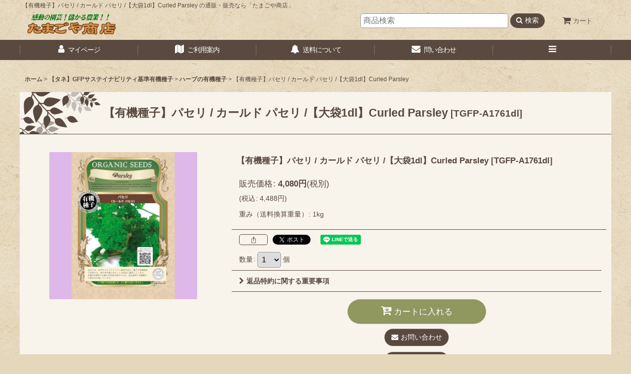

--- FILE ---
content_type: text/html; charset=UTF-8
request_url: https://www.tama5ya.jp/phone/product/1598
body_size: 31115
content:
<!DOCTYPE html><html lang="ja" class="responsive use_hover single_layout wide_layout touch025">
<head prefix="og: http://ogp.me/ns# fb: http://ogp.me/ns/fb# product: http://ogp.me/ns/product#">
    <meta charset="utf-8" />
    <title>【有機種子】パセリ  / カールド パセリ /【大袋1dl】Curled Parsley｜ハーブの有機種子｜【タネ】GFPサステイナビリティ基準有機種子｜たまごや商店</title>
    <meta name="keywords" content="バットグアノ,肥料,海藻資材,海藻粉末,ニーム,木酢液,キトサン溶液,アープトーマスオルガ菌,4560496701769" />
    <meta name="description" content="【有機種子】パセリ  (カールド パセリ)はパセリは肉料理・スープ・サラダ等の香りづけに使われるビタミンを多く含んだハーブです。　飾り付けにも利用され、また口臭消臭してくれます。　薹立ちしにくいので越冬に向いた品種です。" />
    <meta name="viewport" content="width=device-width, initial-scale=1.0, user-scalable=yes, viewport-fit=cover" />
    <meta name="format-detection" content="telephone=no" />
    <meta name="apple-touch-fullscreen" content="YES" />
    <meta property="og:url" content="https://www.tama5ya.jp/product/1598" />
    <meta property="og:site_name" content="たまごや商店" />
    <meta property="og:title" content="【有機種子】パセリ  / カールド パセリ /【大袋1dl】Curled Parsley" />
    <meta property="og:description" content="■特徴・縮れた葉のポピュラーなパセリです。・肉料理・スープ・サラダ等の香りづけに使われるビタミンを多く含んだハーブです。・飾り付けにも利用され、また口臭消臭してくれます。・この種子は固定種です(F1種…" />
    <meta property="og:type" content="product" />
    <meta property="og:image" content="https://www.tama5ya.jp/phone/data/tamagoya/product/20200608_298d92.jpg" />
    <meta property="product:price:amount" content="4488" />
    <meta property="product:price:currency" content="JPY" />
    <meta property="product:product_link" content="https://www.tama5ya.jp/product/1598" />
    <meta name="twitter:card" content="summary_large_image">
    <meta name="twitter:site" content="@tama5ya">
    <meta property="fb:admins" content="100001543071893" />
    <meta name="thumbnail" content="https://www.tama5ya.jp/phone/data/tamagoya/product/20200608_298d92.jpg" />
    <link rel="alternate" type="application/rss+xml" title="RSS" href="https://www.tama5ya.jp/rss/rss.php" />
    <link rel="canonical" href="https://www.tama5ya.jp/product/1598" />
    <link href="https://www.tama5ya.jp/phone/res/font/icon_font/ocnkiconf.min.css?v=11" rel="stylesheet">
    <link href="https://www.tama5ya.jp/phone/res/touch001/style/ocnk.min.css?v=72" rel="stylesheet" />
    <link href="https://www.tama5ya.jp/phone/res/touch025/style/template.css?1811011563" rel="stylesheet" />
    <link href="https://www.tama5ya.jp/phone/res/touch025/style/default.css?1522656090" rel="stylesheet" />
    <script src="https://www.tama5ya.jp/phone/res/touch025/js/jquery.min.js?1517808840"></script>
<meta name="google-site-verification" content="YiKT8qNYj5-d0xbd3LnSZ3_IKlG160GhAncMW2yD2GM" />
<script>(function() {
  var _fbq = window._fbq || (window._fbq = []);
  if (!_fbq.loaded) {
    var fbds = document.createElement('script');
    fbds.async = true;
    fbds.src = '//connect.facebook.net/en_US/fbds.js';
    var s = document.getElementsByTagName('script')[0];
    s.parentNode.insertBefore(fbds, s);
    _fbq.loaded = true;
  }
  _fbq.push(['addPixelId', '286003124932005']);
})();
window._fbq = window._fbq || [];
window._fbq.push(['track', 'PixelInitialized', {}]);
</script>
<noscript><img height="1" width="1" alt="" style="display:none" src="https://www.facebook.com/tr?id=286003124932005&amp;ev=PixelInitialized" /></noscript>

<!-- Facebook Conversion Code for おちゃのこ -->
<script>(function() {
  var _fbq = window._fbq || (window._fbq = []);
  if (!_fbq.loaded) {
    var fbds = document.createElement('script');
    fbds.async = true;
    fbds.src = '//connect.facebook.net/en_US/fbds.js';
    var s = document.getElementsByTagName('script')[0];
    s.parentNode.insertBefore(fbds, s);
    _fbq.loaded = true;
  }
})();
window._fbq = window._fbq || [];
window._fbq.push(['track', '6010600515921', {'value':'0.00','currency':'USD'}]);
</script>
<noscript><img height="1" width="1" alt="" style="display:none" src="https://www.facebook.com/tr?ev=6010600515921&amp;cd[value]=0.00&amp;cd[currency]=USD&amp;noscript=1" /></noscript>
<link rel="shortcut icon" type="image/vnd.microsoft.icon" href="https://tamagoya.ocnk.net/data/tamagoya/image/favicon.ico">
<link rel="icon" type="image/vnd.microsoft.icon" href="https://tamagoya.ocnk.net/data/tamagoya/image/favicon.ico">
<link rel="apple-touch-icon" sizes="57x57" href="https://tamagoya.ocnk.net/data/tamagoya/image/apple-touch-icon-57x57.png">
<link rel="apple-touch-icon" sizes="60x60" href="https://tamagoya.ocnk.net/data/tamagoya/image/apple-touch-icon-60x60.png">
<link rel="apple-touch-icon" sizes="72x72" href="https://tamagoya.ocnk.net/data/tamagoya/image/apple-touch-icon-72x72.png">
<link rel="apple-touch-icon" sizes="76x76" href="https://tamagoya.ocnk.net/data/tamagoya/image/apple-touch-icon-76x76.png">
<link rel="apple-touch-icon" sizes="114x114" href="https://tamagoya.ocnk.net/data/tamagoya/image/apple-touch-icon-114x114.png">
<link rel="apple-touch-icon" sizes="120x120" href="https://tamagoya.ocnk.net/data/tamagoya/image/apple-touch-icon-120x120.png">
<link rel="apple-touch-icon" sizes="144x144" href="https://tamagoya.ocnk.net/data/tamagoya/image/apple-touch-icon-144x144.png">
<link rel="apple-touch-icon" sizes="152x152" href="https://tamagoya.ocnk.net/data/tamagoya/image/apple-touch-icon-152x152.png">
<link rel="apple-touch-icon" sizes="180x180" href="https://tamagoya.ocnk.net/data/tamagoya/image/apple-touch-icon-180x180.png">
<link rel="icon" type="image/png" sizes="192x192" href="https://tamagoya.ocnk.net/data/tamagoya/image/android-chrome-192x192.png">
<link rel="icon" type="image/png" sizes="48x48" href="https://tamagoya.ocnk.net/data/tamagoya/image/favicon-48x48.png">
<link rel="icon" type="image/png" sizes="96x96" href="https://tamagoya.ocnk.net/data/tamagoya/image/favicon-96x96.png">
<link rel="icon" type="image/png" sizes="96x96" href="https://tamagoya.ocnk.net/data/tamagoya/image/favicon-160x160.png">
<link rel="icon" type="image/png" sizes="96x96" href="https://tamagoya.ocnk.net/data/tamagoya/image/favicon-196x196.png">
<link rel="icon" type="image/png" sizes="16x16" href="https://tamagoya.ocnk.net/data/tamagoya/image/favicon-16x16.png">
<link rel="icon" type="image/png" sizes="32x32" href="https://tamagoya.ocnk.net/data/tamagoya/image/favicon-32x32.png">
<meta name="msapplication-TileColor" content="#2d88ef">
<meta name="msapplication-TileImage" content="/mstile-144x144.png">
    <link rel="alternate" media="handheld" href="http://tamagoya.ocnk.net/mobile/product/1598" />
<script async src="https://www.googletagmanager.com/gtag/js?id=G-QFP4CBDS69"></script>
<script>
  window.dataLayer = window.dataLayer || [];
  function gtag(){dataLayer.push(arguments);}
  gtag('js', new Date());
  gtag('config', 'G-QFP4CBDS69');
</script>

</head>

<body class="detail_page_body category234_detail_page_body category249_detail_page_body detail_group49" id="detail_page_1598">
<div id="fb-root"></div>
<script>
    (function(d, s, id) {
    var js, fjs = d.getElementsByTagName(s)[0];
    if (d.getElementById(id)) return;
    js = d.createElement(s); js.id = id; js.async = true;js.src = "//connect.facebook.net/ja_JP/sdk.js#xfbml=1&version=v3.1&autoLogAppEvents=1";
        fjs.parentNode.insertBefore(js, fjs);
    }(document, 'script', 'facebook-jssdk'));
</script>
<div id="container" class="jpn_version visitor">
<div id="inner_container" class="vertical_stacking">

<div id="main_wrapper" class="stacking_item">

    <header>
        <div id="header_wrapper" class="standard_header has_search_bar">
            <div id="header" class="header">
                <div class="copy fix_center">
【有機種子】パセリ  / カールド パセリ /【大袋1dl】Curled Parsley の通販・販売なら「たまごや商店」
                </div>
                <div id="header_area" class="fix_center">
                    <div id="inner_header" class="flex_layout flex_j_between flex_nowrap">
                        <div class="header_center center_without_header_left flex_s_center">
                            <div class="shop_name_box">
                                <div class="shoplogo" itemscope="itemscope" itemtype="http://schema.org/Organization">
                                    <a itemprop="url" href="https://www.tama5ya.jp/phone/">
                                        <img itemprop="logo" src="https://www.tama5ya.jp/phone/data/tamagoya/image/20220619_7feef5.gif" alt="たまごや商店" />
                                    </a>
                                </div>
                            </div>
                        </div>
                        <div class="header_right header_nav_size1">
<div class="header_nav">
    <ul class="inner_header_nav  flex_layout flex_nowrap flex_j_end inner_header_nav_column1 reset_list_style">
        <li class="header_nav_item wrapped_item h_cart flex_layout has_nav_icon">
            <a href="https://www.tama5ya.jp/phone/cart" class="nav_btn flex_layout flex_a_center">
                <div class="nav_text flex_s_center">
                    <i class="fa fa-shopping-cart menu_nav_icon" aria-hidden="true"><span class="cart_qty"></span></i>

                    <span class="nav_label">カート</span>
                </div>
            </a>
        </li>
    </ul>
</div>
                        </div>
                    </div>
<div class="search_bar hidden_search_bar has_header_right_size1 header_search_bar">
    <div class="inner_search_bar fix_center">
                                    <div class="search form_data" itemscope="itemscope" itemtype="http://schema.org/WebSite">
                                <meta itemprop="url" content="https://www.tama5ya.jp/phone" />
                                <form class="search_form" method="get" action="https://www.tama5ya.jp/phone/product-list" role="search" itemprop="potentialAction" itemscope="itemscope" itemtype="http://schema.org/SearchAction">
                                    <meta itemprop="target" content="https://www.tama5ya.jp/phone/product-list/?keyword={keyword}" />
                                    <input type="hidden" name="search_tmp" value="検索">                                    <input type="search" class="search_box" name="keyword" value="" placeholder="商品検索" itemprop="query-input" />
                                    <span class="global_btn">
                                        <button type="submit" class="searchinput btn_color_common btn_size_small vami fixed_size_large_btn" name="Submit" value="検索">
                                            <span class="button_head_space"></span>
                                            <span class="button_text global_iconleft"><i class="fa fa-search" aria-hidden="true"></i>検索</span>
                                            <span class="button_end_space"></span>
                                        </button>

                                    </span>
                                </form>
                            </div>

        <span class="close_btn_box">
            <a href="javascript:void(0);" class="search_close icon_btn" aria-label="キャンセル" role="button">
                <span class="close_btn"><i class="fa fa-times" aria-hidden="true"></i></span>
            </a>
        </span>
    </div>
</div>
                </div>
            </div>

            <nav class="header_global_nav wide_decrement_column">
<div class="global_nav column6">
    <ul class="inner_global_nav  flex_layout flex_nowrap fix_center reset_list_style">
        <li class="global_nav_item wrapped_item g_member flex_layout has_nav_icon">
            <a href="https://www.tama5ya.jp/phone/member" class="nav_btn flex_layout flex_a_center secure_link">
                <div class="nav_text flex_s_center">
                    <i class="fa fa-user menu_nav_icon" aria-hidden="true"></i>

                    <span class="nav_label">マイページ</span>
                </div>
            </a>
        </li>
        <li class="global_nav_item wrapped_item g_search flex_layout has_nav_icon search_bar_opener">
            <a href="javascript:void(0);" class="nav_btn flex_layout flex_a_center" aria-haspopup="true" role="button">
                <div class="nav_text flex_s_center">
                    <i class="fa fa-search menu_nav_icon" aria-hidden="true"></i>

                    <span class="nav_label">商品検索</span>
                </div>
            </a>
        </li>
        <li class="global_nav_item wrapped_item g_help flex_layout has_nav_icon">
            <a href="https://www.tama5ya.jp/phone/phone/help" class="nav_btn flex_layout flex_a_center">
                <div class="nav_text flex_s_center">
                    <i class="fa fa-map menu_nav_icon" aria-hidden="true"></i>

                    <span class="nav_label">ご利用案内</span>
                </div>
            </a>
        </li>
        <li class="global_nav_item wrapped_item g_page12 flex_layout has_nav_icon">
            <a href="https://www.tama5ya.jp/phone/page/12" class="nav_btn flex_layout flex_a_center">
                <div class="nav_text flex_s_center">
                    <i class="fa fa-bell menu_nav_icon" aria-hidden="true"></i>

                    <span class="nav_label">送料について</span>
                </div>
            </a>
        </li>
        <li class="global_nav_item wrapped_item g_contact flex_layout has_nav_icon">
            <a href="https://www.tama5ya.jp/phone/contact" class="nav_btn flex_layout flex_a_center secure_link">
                <div class="nav_text flex_s_center">
                    <i class="fa fa-envelope menu_nav_icon" aria-hidden="true"></i>

                    <span class="nav_label">問い合わせ</span>
                </div>
            </a>
        </li>
        <li class="global_nav_item wrapped_item g_menu flex_layout empty_nav_label has_nav_icon" data-type="toggle">
            <a href="javascript:void(0);" class="nav_btn flex_layout flex_a_center" aria-haspopup="true" aria-label=" メニュー" role="button">
                <div class="nav_text flex_s_center">
                    <i class="fa fa-bars menu_nav_icon" aria-hidden="true"></i>

                    <span class="nav_label"></span>
                </div>
            </a>
        </li>
    </ul>
</div>
            </nav>

            <div class="popup_base popup_base_menu fix_center">
                <div class="popup_nav_area popup_primal_menu hidden_nav_area fix_center" aria-hidden="true" aria-expanded="false" role="dialog">
                    <div class="inner_popup_nav_area popup_nav_box fix_center">
                        <div class="upper_popup_nav">
<div class="header_font_setting">
    <div class="font_setting">
        <span class="set_font_title">文字サイズ<span class="colon">:</span></span>
        <span class="set_font_normal"></span><span class="set_font_large"></span>
    </div>
</div>
                        </div>
<div class="popup_nav column1">
    <ul class="inner_popup_nav  flex_layout advanced_flex_wrap padfix reset_list_style" data-inner=".nav_text">
        <li class="popup_nav_item wrapped_item t_home flex_layout has_nav_icon">
            <a href="https://www.tama5ya.jp/phone/" class="nav_btn flex_layout flex_a_center">
                <div class="nav_text flex_s_center">
                    <i class="fa fa-home menu_nav_icon" aria-hidden="true"></i>
                    <i class="fa fa-chevron-right right_side_nav_icon chevron_right_icon" aria-hidden="true"></i>

                    <span class="nav_label">ホーム</span>
                </div>
            </a>
        </li>
        <li class="popup_nav_item wrapped_item t_news flex_layout has_nav_icon">
            <a href="https://www.tama5ya.jp/phone/news" class="nav_btn flex_layout flex_a_center">
                <div class="nav_text flex_s_center">
                    <i class="fa fa-bullhorn menu_nav_icon" aria-hidden="true"></i>
                    <i class="fa fa-chevron-right right_side_nav_icon chevron_right_icon" aria-hidden="true"></i>

                    <span class="nav_label">What&#039;s New</span>
                </div>
            </a>
        </li>
        <li class="popup_nav_item wrapped_item t_cart flex_layout has_nav_icon">
            <a href="https://www.tama5ya.jp/phone/cart" class="nav_btn flex_layout flex_a_center">
                <div class="nav_text flex_s_center">
                    <i class="fa fa-shopping-cart menu_nav_icon" aria-hidden="true"><span class="cart_qty"></span></i>
                    <i class="fa fa-chevron-right right_side_nav_icon chevron_right_icon" aria-hidden="true"></i>

                    <span class="nav_label">ショッピングカート</span>
                </div>
            </a>
        </li>
        <li class="popup_nav_item wrapped_item t_register flex_layout has_nav_icon">
            <a href="https://www.tama5ya.jp/phone/register" class="nav_btn flex_layout flex_a_center secure_link">
                <div class="nav_text flex_s_center">
                    <i class="fa fa-pencil menu_nav_icon" aria-hidden="true"></i>
                    <i class="fa fa-chevron-right right_side_nav_icon chevron_right_icon" aria-hidden="true"></i>

                    <span class="nav_label">新規登録はこちら</span>
                </div>
            </a>
        </li>
        <li class="popup_nav_item wrapped_item t_singin flex_layout has_nav_icon">
            <a href="https://www.tama5ya.jp/phone/member-login" class="nav_btn flex_layout flex_a_center secure_link">
                <div class="nav_text flex_s_center">
                    <i class="fa fa-sign-in menu_nav_icon" aria-hidden="true"></i>
                    <i class="fa fa-chevron-right right_side_nav_icon chevron_right_icon" aria-hidden="true"></i>

                    <span class="nav_label">ログイン</span>
                </div>
            </a>
        </li>
        <li class="popup_nav_item wrapped_item t_search flex_layout has_nav_icon search_bar_opener">
            <a href="javascript:void(0);" class="nav_btn flex_layout flex_a_center" aria-haspopup="true" role="button">
                <div class="nav_text flex_s_center">
                    <i class="fa fa-search menu_nav_icon" aria-hidden="true"></i>
                    <i class="fa fa-chevron-right right_side_nav_icon chevron_right_icon" aria-hidden="true"></i>

                    <span class="nav_label">商品検索</span>
                </div>
            </a>
        </li>
        <li class="popup_nav_item wrapped_item item_list_link t_newitem flex_layout has_nav_icon">
            <a href="https://www.tama5ya.jp/phone/new" class="nav_btn flex_layout flex_a_center">
                <div class="nav_text flex_s_center">
                    <i class="fa fa-flag menu_nav_icon" aria-hidden="true"></i>
                    <i class="fa fa-chevron-right right_side_nav_icon chevron_right_icon" aria-hidden="true"></i>

                    <span class="nav_label">新着商品</span>
                </div>
            </a>
        </li>
        <li class="popup_nav_item wrapped_item t_category flex_layout has_nav_icon">
            <a href="https://www.tama5ya.jp/phone/category" class="nav_btn flex_layout flex_a_center">
                <div class="nav_text flex_s_center">
                    <i class="fa fa-folder menu_nav_icon" aria-hidden="true"></i>
                    <i class="fa fa-chevron-right right_side_nav_icon chevron_right_icon" aria-hidden="true"></i>

                    <span class="nav_label">商品カテゴリ一覧</span>
                </div>
            </a>
        </li>
        <li class="popup_nav_item wrapped_item t_group flex_layout has_nav_icon">
            <a href="https://www.tama5ya.jp/phone/group" class="nav_btn flex_layout flex_a_center">
                <div class="nav_text flex_s_center">
                    <i class="fa fa-folder-o menu_nav_icon" aria-hidden="true"></i>
                    <i class="fa fa-chevron-right right_side_nav_icon chevron_right_icon" aria-hidden="true"></i>

                    <span class="nav_label">用途別カテゴリ</span>
                </div>
            </a>
        </li>
        <li class="popup_nav_item wrapped_item t_group_parent3 flex_layout has_nav_icon">
            <a href="https://www.tama5ya.jp/phone/group/3" class="nav_btn flex_layout flex_a_center" data-id="3">
                <div class="nav_text flex_s_center">
                    <i class="fa fa-folder-o menu_nav_icon" aria-hidden="true"></i>
                    <i class="fa fa-chevron-right right_side_nav_icon chevron_right_icon" aria-hidden="true"></i>

                    <span class="nav_label">用途で選ぶ</span>
                </div>
            </a>
        </li>
        <li class="popup_nav_item wrapped_item t_group_parent5 flex_layout has_nav_icon">
            <a href="https://www.tama5ya.jp/phone/group/5" class="nav_btn flex_layout flex_a_center" data-id="5">
                <div class="nav_text flex_s_center">
                    <i class="fa fa-folder-o menu_nav_icon" aria-hidden="true"></i>
                    <i class="fa fa-chevron-right right_side_nav_icon chevron_right_icon" aria-hidden="true"></i>

                    <span class="nav_label">機能で選ぶ</span>
                </div>
            </a>
        </li>
        <li class="popup_nav_item wrapped_item t_group_parent4 flex_layout has_nav_icon">
            <a href="https://www.tama5ya.jp/phone/group/4" class="nav_btn flex_layout flex_a_center" data-id="4">
                <div class="nav_text flex_s_center">
                    <i class="fa fa-folder-o menu_nav_icon" aria-hidden="true"></i>
                    <i class="fa fa-chevron-right right_side_nav_icon chevron_right_icon" aria-hidden="true"></i>

                    <span class="nav_label">価格・送料がお得</span>
                </div>
            </a>
        </li>
        <li class="popup_nav_item wrapped_item t_recommend flex_layout has_nav_icon">
            <a href="https://www.tama5ya.jp/phone/pickup" class="nav_btn flex_layout flex_a_center">
                <div class="nav_text flex_s_center">
                    <i class="fa fa-thumbs-o-up menu_nav_icon" aria-hidden="true"></i>
                    <i class="fa fa-chevron-right right_side_nav_icon chevron_right_icon" aria-hidden="true"></i>

                    <span class="nav_label">おすすめ商品</span>
                </div>
            </a>
        </li>
        <li class="popup_nav_item wrapped_item item_list_link t_ranking flex_layout has_nav_icon">
            <a href="https://www.tama5ya.jp/phone/ranking" class="nav_btn flex_layout flex_a_center">
                <div class="nav_text flex_s_center">
                    <i class="fa fa-trophy menu_nav_icon" aria-hidden="true"></i>
                    <i class="fa fa-chevron-right right_side_nav_icon chevron_right_icon" aria-hidden="true"></i>

                    <span class="nav_label">人気ランキング</span>
                </div>
            </a>
        </li>
        <li class="popup_nav_item wrapped_item t_info flex_layout has_nav_icon">
            <a href="https://www.tama5ya.jp/phone/info" class="nav_btn flex_layout flex_a_center">
                <div class="nav_text flex_s_center">
                    <i class="fa fa-file-text menu_nav_icon" aria-hidden="true"></i>
                    <i class="fa fa-chevron-right right_side_nav_icon chevron_right_icon" aria-hidden="true"></i>

                    <span class="nav_label">特定商取引法表示</span>
                </div>
            </a>
        </li>
        <li class="popup_nav_item wrapped_item t_help flex_layout has_nav_icon">
            <a href="https://www.tama5ya.jp/phone/phone/help" class="nav_btn flex_layout flex_a_center">
                <div class="nav_text flex_s_center">
                    <i class="fa fa-map menu_nav_icon" aria-hidden="true"></i>
                    <i class="fa fa-chevron-right right_side_nav_icon chevron_right_icon" aria-hidden="true"></i>

                    <span class="nav_label">ご利用案内</span>
                </div>
            </a>
        </li>
        <li class="popup_nav_item wrapped_item t_contact flex_layout has_nav_icon">
            <a href="https://www.tama5ya.jp/phone/contact" class="nav_btn flex_layout flex_a_center secure_link">
                <div class="nav_text flex_s_center">
                    <i class="fa fa-envelope menu_nav_icon" aria-hidden="true"></i>
                    <i class="fa fa-chevron-right right_side_nav_icon chevron_right_icon" aria-hidden="true"></i>

                    <span class="nav_label">お問い合せ</span>
                </div>
            </a>
        </li>
    </ul>
</div>
                        <div class="lower_popup_nav">
                        </div>
                        <div class="nav_close_box">
                            <a href="javascript:void(0);" class="nav_close" aria-label="閉じる" role="button"><span class="nav_close_btn"><i class="fa fa-times" aria-hidden="true"></i></span></a>
                        </div>
                        <a class="close_btn_box icon_btn" href="javascript:void(0);" aria-label="閉じる" role="button">
                            <span class="close_btn">
                                <i class="fa fa-times" aria-hidden="true"></i>
                            </span>
                        </a>
                    </div>
                </div>
            </div>

        </div>
    </header>


    <div id="contents" class="layout_1_col standard_contents">

<div class="breadcrumb_area fix_center">
    <ol class="breadcrumb_list" itemscope itemtype="https://schema.org/BreadcrumbList">
        <li class="breadcrumb_nav breadcrumb_nav1" itemprop="itemListElement" itemscope itemtype="https://schema.org/ListItem">
            <a href="https://www.tama5ya.jp/phone/" itemprop="item">
                <span class="breadcrumb_text" itemprop="name">ホーム</span>
            </a>
            <meta itemprop="position" content="1">
        </li>
        <li class="breadcrumb_nav breadcrumb_nav2" itemprop="itemListElement" itemscope itemtype="https://schema.org/ListItem">
            <span class="gt">&gt;</span>
            <a href="https://www.tama5ya.jp/phone/product-list/234" itemprop="item" class="item_list_link">
                <span class="breadcrumb_text" itemprop="name">【タネ】GFPサステイナビリティ基準有機種子</span>
            </a>
            <meta itemprop="position" content="2">
        </li>
        <li class="breadcrumb_nav breadcrumb_nav3" itemprop="itemListElement" itemscope itemtype="https://schema.org/ListItem">
            <span class="gt">&gt;</span>
            <a href="https://www.tama5ya.jp/phone/product-list/249" itemprop="item" class="item_list_link">
                <span class="breadcrumb_text" itemprop="name">ハーブの有機種子</span>
            </a>
            <meta itemprop="position" content="3">
        </li>
        <li class="breadcrumb_nav" itemprop="itemListElement" itemscope itemtype="https://schema.org/ListItem">
            <span class="gt">&gt;</span>
                <span class="thispage" itemprop="name">【有機種子】パセリ  / カールド パセリ /【大袋1dl】Curled Parsley</span>
            <meta itemprop="position" content="4">
        </li>
    </ol>
</div>

        <div id="inner_contents" class="clearfix fix_center">
            <div id="maincol">
                <main id="main_container">
                    <div id="inner_main_container">

                        <section>
                            <div class="page_box itemdetail">


                                <div class="page_title">
                                    <h1 class="detail_page_title">
                                        <span class="title_head_space"></span>
                                        <span class="title_text goods_name">【有機種子】パセリ  / カールド パセリ /【大袋1dl】Curled Parsley</span>
                                        <span class="model_number_info model_number" id="h_m_number"><span class="bracket">[</span><span class="model_number_value">TGFP-A1761dl</span><span class="bracket">]</span></span>
                                        <span class="title_end_space"></span>

                                    </h1>
                                </div>


                                <div class="page_contents detail_contents">
                                    <div class="inner_page_contents">

                                        <div class="product_info_wrapper product_info_wrapper_300">
                                        <div class="main_photo_slide square_photo_slide_300">
                                            <div class="slider slider_box" data-preload-images="false" data-auto-height="true"  data-pagination-selector=".thumbnail_image_link" data-speed="350" data-effect="slide" data-use-breakpoints="false" data-prev-button=".main_photo_button_prev" data-next-button=".main_photo_button_next" data-pagination=".main_photo_pagination">
                                                <div class="inner_slider_box has_outside_controller">
                                                    <div class="swiper-container swiper">
                                                        <ul class="swiper-wrapper photo_gallery">
                                                            <li class="swiper-slide gallery_item">
                                                                <div class="slider_image_box">
                                                                    <a href="https://www.tama5ya.jp/phone/data/tamagoya/product/20200608_298d92.jpg" class="gallery_link item_image_box zoom_link square_item_image_box" title="【有機種子】パセリ  / カールド パセリ /【大袋1dl】　　Curled Parsley" data-w="800" data-h="800" data-msrc="https://www.tama5ya.jp/phone/data/tamagoya/_/70726f647563742f32303230303630385f3239386439322e6a706700363030000074006669745f686569676874.jpg" data-thumbnail="https://www.tama5ya.jp/phone/data/tamagoya/_/70726f647563742f32303230303630385f3239386439322e6a706700313130000074006669745f686569676874.jpg">
                                                                        <img src="https://www.tama5ya.jp/phone/data/tamagoya/_/70726f647563742f32303230303630385f3239386439322e6a706700363030000074006669745f686569676874.jpg" class="item_image synchronous_loaded" width="300" height="300" alt="【有機種子】パセリ  / カールド パセリ /【大袋1dl】　　Curled Parsley" />
                                                                    </a>
                                                                </div>
                                                            </li>
                                                        </ul>
                                                    </div>
                                                </div>
                                            </div>
                                        </div>
                                        <div class="product_info_box">
                                        <div class="detail_item_data detail_block_name">
                                            <div class="item_name product_name_inside">
<span class="goods_name">【有機種子】パセリ  / カールド パセリ /【大袋1dl】Curled Parsley</span>

                                                <span class="model_number_info model_number" id="m_number"><span class="bracket">[</span><span class="model_number_value">TGFP-A1761dl</span><span class="bracket">]</span></span>
                                            </div>
                                        </div>
                                        <div class="detail_item_data detail_block_icon">
                                            <div class="common_icon box_both_ends_space">
                                            </div>
                                        </div>
                                        <div class="detail_item_data detail_section detail_block_price ">
                                            <div class="detail_section box_both_ends_space ">
                                                    <div class="price_section section_box">
                                                        <p class="selling_price">
                                                            <span class="price_label" id="price_label">販売価格</span><span class="colon">:</span>
                                                            <span class="figure" id="pricech">4,080<span class="currency_label after_price">円</span></span><span class="tax_label">(税別)</span>                                                        </p>
                                                        <p class="tax_incl_price">
                                                            <span class="round_bracket">(</span><span class="price_label">税込<span class="colon">:</span></span>
                                                            <span id="tax_included_price" class="figure">4,488<span class="currency_label after_price">円</span></span><span class="round_bracket">)</span>
                                                        </p>
                                                    </div>
<div class="delivery_section section_box">
    <p class="delivery_option">
        <span class="option_label">重み（送料換算重量）</span><span class="colon">:</span>
        1kg
    </p>
</div>
                                            </div>
                                        </div>

                                        <div class="detail_item_data detail_block_social">
                                            <div class="detail_section box_both_ends_space social_tool clearfix">
                                                <ul class="flex_layout flex_a_center flex_wrap reset_list_style" data-adjustment="off">
<li class="web_share_detail wrapped_item social_tool_item"><button class="web_share_button share_icon_button general_btn" type="button" title="シェアする" data-url="https://www.tama5ya.jp/product/1598"><i class="ocnkiconf icon-ocnk-ishare" aria-hidden="true"></i></button></li><li class="twitter_detail wrapped_item social_tool_item"><a href="https://twitter.com/share?ref_src=twsrc%5Etfw" class="twitter-share-button" data-show-count="false" data-text="【有機種子】パセリ  / カールド パセリ /【大袋1dl】Curled Parsley" data-url="https://www.tama5ya.jp/product/1598" data-lang="ja" data-via="tama5ya" target="_blank">Tweet</a><script type="text/javascript" async="async" src="https://platform.twitter.com/widgets.js"></script></li><li class="facebook_detail wrapped_item social_tool_item"><div class="fb-like" data-href="https://www.tama5ya.jp/product/1598" data-action="like" data-layout="button_count" data-size="small" data-share="true"></div></li><li class="line_detail wrapped_item social_tool_item"><script src="https://www.line-website.com/social-plugins/js/thirdparty/loader.min.js" async="async" defer="defer"></script><div class="line-it-button" style="display: none;" data-lang="ja" data-type="share-a"  data-ver="3" data-url="https://www.tama5ya.jp/product/1598" data-color="default" data-size="small"></div></li>                                                </ul>
                                            </div>
                                        </div>
                                        <div class="detail_item_data form_data detail_block_form" id="option">
                                            <form name="productadd" action="https://www.tama5ya.jp/phone/product/1598" id="productadd" method="post" class="product_form edit_form" novalidate="novalidate">
                                                
                                                <input type="hidden" name="cart_add_1598" value="t"/>
                                                <input type="hidden" name="cart_operation_page" value="product"/>
                                                <div class="detail_section box_both_ends_space quantity ">
                                                    <div id="quantity_item">
                                                        <div class="item_box">
                                                            <span class="quantity_label">数量</span><span class="colon">:</span>
                                                            <span id="purchase_qty"><select id="cart_addquantity_1598" name="cart_addquantity_1598">
	<option value="1" selected="selected">1</option>
	<option value="2">2</option>
	<option value="3">3</option>
	<option value="4">4</option>
	<option value="5">5</option>
	<option value="6">6</option>
	<option value="7">7</option>
	<option value="8">8</option>
	<option value="9">9</option>
	<option value="10">10</option>
	<option value="11">11</option>
	<option value="12">12</option>
	<option value="13">13</option>
	<option value="14">14</option>
	<option value="15">15</option>
	<option value="16">16</option>
	<option value="17">17</option>
	<option value="18">18</option>
	<option value="19">19</option>
	<option value="20">20</option>
	<option value="21">21</option>
	<option value="22">22</option>
	<option value="23">23</option>
	<option value="24">24</option>
	<option value="25">25</option>
	<option value="26">26</option>
	<option value="27">27</option>
	<option value="28">28</option>
	<option value="29">29</option>
	<option value="30">30</option>
</select></span>
                                                            <span class="unit_label">個</span>
                                                            <span id="cart_addquantity_1598_status" class="form_status" style="display: none;"></span>
                                                        </div>
                                                    </div>
                                                </div>
                                                <div class="detail_section box_both_ends_space return">
                                                   <div id="detail_return" class="detail_return_box global_iconleft">
                                                       <a target="_blank" href="https://www.tama5ya.jp/phone/return-policy?popup=1" class="global_link return_policy_link"><i class="fa fa-chevron-right" aria-hidden="true"></i>返品特約に関する重要事項</a>
                                                   </div>
                                                </div>
                                                <div class="detail_section box_both_ends_space add_cart has_favorite_btn">
                                                    <div class="add_cart_btn_wrapper ">
                                                        <div class="fixed_add_cart_btn_box">
                                                            <div class="global_btn add_cart_btn ">
                                                                <button id="submit_cart_input_btn" name="cart_add_btn" type="submit" value="1" class="cartinput btn_size_xxlarge btn_color_emphasis">
                                                                    <span class="button_head_space"></span>
                                                                    <span class="button_text global_iconleft"><i class="fa fa-cart-arrow-down" aria-hidden="true"></i>カートに入れる</span>
                                                                    <span class="button_end_space"></span>
                                                                </button>
                                                            </div>
                                                        </div>
                                                    </div>
                                                    <div class="global_btn inquiry_btn">
                                                        <a href="https://www.tama5ya.jp/phone/contact/product/1598" class="secure_link inquiryinput btn_size_large btn_color_common">
                                                            <span class="button_head_space"></span>
                                                            <span class="button_text global_iconleft"><i class="fa fa-envelope" aria-hidden="true"></i>お問い合わせ</span>
                                                            <span class="button_end_space"></span>
                                                        </a>
                                                    </div>
                                                    <div class="global_btn favorite_btn">
                                                        <a href="javascript:void(0);" data-id="1598" class="favoriteinput btn_size_large btn_color_common" role="button">
                                                            <span class="button_head_space"></span>
                                                            <span class="button_text global_iconleft"><i class="fa fa-star" aria-hidden="true"></i>お気に入り登録</span>
                                                            <span class="button_end_space"></span>
                                                        </a>
                                                    </div>
                                                </div>
                                                <div class="detail_section box_both_ends_space product_detail_cart_add_btn_freetext box_both_ends_small_space custom_space">
送料はこちらから確認してください。<br />
<a href="http://www.tama5ya.jp/phone/help-shipping" target="_blank">http://www.tama5ya.jp/phone/help-shipping</a>
                                                </div>
                                            </form>
                                        </div>
                                        </div>
                                        </div>
                                        <div class="detail_inner_box detail_item_data detail_block_desc">
                                            <div class="detail_desc">
                                <div class="section_title">
                                    <h2>
                                        <span class="title_head_space"></span>
                                        <span class="title_text">商品詳細</span>
                                        <span class="title_end_space"></span>

                                    </h2>
                                </div>

                                                <div class="item_desc_data">
                                                    <div class="item_desc box_both_ends_space">
                                                        <div class="item_desc_text custom_desc">
■特徴<br />
<br />
・縮れた葉のポピュラーなパセリです。<br />
・肉料理・スープ・サラダ等の香りづけに使われるビタミンを多く含んだハーブです。<br />
・飾り付けにも利用され、また口臭消臭してくれます。<br />
・この種子は固定種です(F1種ではありません)。<br />
<br />
◆育て方<br />
<br />
・直播き (点まき４〜５粒 / 株間５〜６ｃｍ) またはセルトレー・ポットで育て、本葉が５〜６枚頃までに1本に間引きます。　<br />
・セルトレー・ポットの場合は株間を１０〜２０ｃｍとって定植します。　<br />
・種まきから１１０日前後が収穫開始の目安です。　<br />
・株元を残して収穫すれば、再び茎葉が伸びてきますの長く収穫を楽しめます。<br />
<br />
◆楽しみ方<br />
<br />
・一般にはガーニッシュ (料理の飾り） として利用されますが、栄養価(ビタミン群・鉄分・カロテン）が豊富なハーブなので、みじん切りにして卵やジャガイモのサラダにまぶしたり、揚げ物の衣に混ぜるなど食べるハーブとしても人気です。<br />
<br />
■特性<br />
商品名：パセリ  < カールド パセリ ><br />
学名：Petroselinum crispum<br />
科：セリ科<br />
播き時：3月〜6月、9月〜10月<br />
タイプ：二年草<br />
発芽率：60％以上<br />
粒数目安：46269粒/1dl<br />
<br />
■有機種子とは？<br />
<br />
・農薬・化学肥料を使用しない<br />
・採取後の種に消毒しない<br />
・遺伝子組換を行わない<br />
種子のことです。<br />
<br />
<br />
■ご注意<br />
<br />
・この種子を食用・飼料用に使用しないで下さい。<br />
・お子様の手の届かない所に保管下さい。<br />
・直射日光・湿気を避け、涼所で保管下さい。<br />
・播種適期は目安であり、気候等により変動します。<br />
・種子は本質上100％の純度は望めません。<br />
・播種後の栽培条件・天候等で結果が異なります。<br />
・結果不良と認められる場合でも、損害の補償は種子代金の範囲内とさせて頂きます。<br />
・独自に加工された場合は責任を負いかねますので予めご了承下さい。<br />
・ご返品はお断り致しますので予めご了承下さい。<br />
<br />
<br />
■英文説明（Description）<br />
<br />
Organic Seeds<br />
Curled Parsley<br />
Curled Parsley is used for flavoring meat dishes, soups, and salads.  Furthermore, this herb is breath purifying, nutritious garnish rich in vitamins.  Very suitable for overwintering because of its low tendency to bolt<br />

                                                        </div>
                                                        <div class="youtube_player">
                                                            <div class="youtube_container">
                                                                <iframe class="youtube_iframe" width="640" height="360" src="https://www.youtube.com/embed/7f6P8qQ5hrA?wmode=transparent" allowfullscreen></iframe>
                                                            </div>
                                                        </div>
                                                    </div>
                                                </div>
                                            </div>
                                        </div>
                                        <div class="detail_inner_box detail_block_spec">
                                            <section>
                                                <div class="detail_spec">
                                <div class="section_title">
                                    <h2>
                                        <span class="title_head_space"></span>
                                        <span class="title_text">ご注意</span>
                                        <span class="title_end_space"></span>

                                    </h2>
                                </div>

                                                    <div class="outer_spec_data">
                                                        <div class="detail_spec_data data_table_box">
                                                            <table class="data_table">
                                                                <tbody>
                                                                    <tr>
                                                                        <th class="cell_header cellleft posleft postop" scope="row">お届けについて</th>
                                                                        <td class="cell_data cellleft posright postop">入荷時期のタイミングによっては数ヶ月お待ちいただくことがあります。</td>
                                                                    </tr>
                                                                    <tr>
                                                                        <th class="cell_header cellleft posleft" scope="row">送料について</th>
                                                                        <td class="cell_data cellleft posright">この商品はいくつでも全国一律250円でお届けします。【時間指定不可】</td>
                                                                    </tr>
                                                                    <tr>
                                                                        <th class="cell_header cellleft posleft" scope="row">製造元</th>
                                                                        <td class="cell_data cellleft posright">(株)グリーンフィールドプロジェクト </td>
                                                                    </tr>
                                                                    <tr>
                                                                        <th class="cell_header cellleft posleft" scope="row">状態</th>
                                                                        <td class="cell_data cellleft posright">種子は生ものです。鮮度管理されている新しいものをお届けします。</td>
                                                                    </tr>
                                                                    <tr>
                                                                        <th class="cell_header cellleft posleft" scope="row">新タネ入荷時期</th>
                                                                        <td class="cell_data cellleft posright">随時（通年販売）</td>
                                                                    </tr>
                                                                    <tr>
                                                                        <th class="cell_header cellleft posleft" scope="row">販売時期と播種時期</th>
                                                                        <td class="cell_data cellleft posright">在庫がある限り出荷いたしますが、播き時はお客様のご判断でお願いします。</td>
                                                                    </tr>
                                                                    <tr>
                                                                        <th class="cell_header cellleft posleft posbottom" scope="row">タネの種類</th>
                                                                        <td class="cell_data cellleft posright posbottom">固定種</td>
                                                                    </tr>
                                                                </tbody>
                                                            </table>
                                                        </div>
                                                    </div>
                                                </div>
                                            </section>
                                        </div>
                                                                                                                
                        <section>
                            <div class="item_box related_item detail_inner_box">

                                                                                    <div class="section_title">
                                    <h2>
                                        <span class="title_head_space"></span>
                                        <span class="title_text">関連商品</span>
                                        <span class="title_end_space"></span>

                                    </h2>
                                </div>


                                <div class="page_contents related_item_contents">
                                    <div class="itemlist_box layout_column_text text_layout">
                                        <div class="item_list text_layout_img80">
                                            <ul class="flex_layout advanced_flex_wrap reset_list_style async_image_loader" data-adjustment="off" data-disabled-adjustment="true" data-inner=".list_item_box">
                                                                        <li class="list_item_cell wrapped_item flex_layout list_item_145">
                                                    <a href="https://www.tama5ya.jp/phone/product/145" class="list_item_box list_item_link flex_layout flex_a_center">
                                                        <div class="list_item_photo item_image_box itemph_related_item_145">

                                                            <div class="global_photo async_image_box loading_photo" data-src="https://www.tama5ya.jp/phone/data/tamagoya/_/70726f647563742f32303230303630385f3634383662322e6a7067003136300000740066.jpg" data-alt="【有機種子】イタリアン パセリ【大袋1dl】Smooth Parsley" data-class="item_image" data-width="80" data-height="80">
                                                                <img src="https://www.tama5ya.jp/phone/res/touch025/img/all/spacer.gif" width="80" style="aspect-ratio: 80 / 80" class="spacer_image item_image" alt="" />
                                                            </div>
                                                                                                                    </div>
                                                        <div class="list_item_data">
                                                                    <p class="item_name">
<span class="goods_name">【有機種子】イタリアン パセリ【大袋1dl】Smooth Parsley</span>
                                                                        <span class="model_number"><span class="bracket">[</span><span class="model_number_value">TGFP-A1391dl</span><span class="bracket">]</span></span>
                                                                    </p>
                                                                    <p class="common_icon">
                                                                    </p>

                                                            <div class="item_info">
                                                                        <div class="price">
                                                                            <p class="selling_price">
                                                                                <span class="figure">4,320<span class="currency_label after_price">円</span></span><span class="tax_label list_tax_label">(税別)</span>
                                                                            </p>
                                                                            <p class="tax_incl_price">
                                                                                <span class="price_label"><span class="round_bracket">(</span>税込<span class="colon">:</span></span>
                                                                                <span class="figure">4,752<span class="currency_label after_price">円</span><span class="round_bracket">)</span></span>
                                                                            </p>
                                                                        </div>
                                                                        <p class="item_desc">■特徴

・葉が平たく、風味が柔らかいイタリアンパセリです。
・多収な二年草です。
・この種子は固定種です(F1種ではありません)。

◆育て方

・直播し、明るい日陰で水を多めに育て…</p>



                                                            </div>
                                                            <i class="fa fa-chevron-right right_side_list_icon chevron_right_icon" aria-hidden="true"></i>
                                                        </div>
                                                    </a>
                                                </li>
                                                                        <li class="list_item_cell wrapped_item flex_layout list_item_41">
                                                    <a href="https://www.tama5ya.jp/phone/product/41" class="list_item_box list_item_link flex_layout flex_a_center">
                                                        <div class="list_item_photo item_image_box itemph_related_item_41">

                                                            <div class="global_photo async_image_box loading_photo" data-src="https://www.tama5ya.jp/phone/data/tamagoya/_/70726f647563742f32303230303630335f6261346464302e6a7067003136300000740066.jpg" data-alt="【有機種子】ミニキュウリ ピクルス ガーキン" data-class="item_image" data-width="80" data-height="80">
                                                                <img src="https://www.tama5ya.jp/phone/res/touch025/img/all/spacer.gif" width="80" style="aspect-ratio: 80 / 80" class="spacer_image item_image" alt="" />
                                                            </div>
                                                                                                                    </div>
                                                        <div class="list_item_data">
                                                                    <p class="item_name">
<span class="goods_name">【有機種子】ミニキュウリ ピクルス ガーキン【50ml】Mini Cucumber : Gherkin</span>
                                                                        <span class="model_number"><span class="bracket">[</span><span class="model_number_value">TGFP-A14250</span><span class="bracket">]</span></span>
                                                                    </p>
                                                                    <p class="common_icon">
                                                                    </p>

                                                            <div class="item_info">
                                                                        <div class="price">
                                                                            <p class="selling_price">
                                                                                <span class="figure">9,000<span class="currency_label after_price">円</span></span><span class="tax_label list_tax_label">(税別)</span>
                                                                            </p>
                                                                            <p class="tax_incl_price">
                                                                                <span class="price_label"><span class="round_bracket">(</span>税込<span class="colon">:</span></span>
                                                                                <span class="figure">9,900<span class="currency_label after_price">円</span><span class="round_bracket">)</span></span>
                                                                            </p>
                                                                        </div>
                                                                        <p class="item_desc">■特長

・ピクルス作りに適したガーキンというキュウリです。
・日本の一般的なキュウリより固めで、果実が4〜8センチほどになったら収穫します。
・15〜20センチほどに肥大させて収穫することも…</p>



                                                            </div>
                                                            <i class="fa fa-chevron-right right_side_list_icon chevron_right_icon" aria-hidden="true"></i>
                                                        </div>
                                                    </a>
                                                </li>
                                                                        <li class="list_item_cell wrapped_item flex_layout list_item_118">
                                                    <a href="https://www.tama5ya.jp/phone/product/118" class="list_item_box list_item_link flex_layout flex_a_center">
                                                        <div class="list_item_photo item_image_box itemph_related_item_118">

                                                            <div class="global_photo async_image_box loading_photo" data-src="https://www.tama5ya.jp/phone/data/tamagoya/_/70726f647563742f32303230303630335f3031313432382e6a7067003136300000740066.jpg" data-alt="【有機種子】ミニトマト ラウンドレッド【大袋20ml/粒数目安：3467粒】Tomato:Cherry / Round Red" data-class="item_image" data-width="80" data-height="80">
                                                                <img src="https://www.tama5ya.jp/phone/res/touch025/img/all/spacer.gif" width="80" style="aspect-ratio: 80 / 80" class="spacer_image item_image" alt="" />
                                                            </div>
                                                                                                                    </div>
                                                        <div class="list_item_data">
                                                                    <p class="item_name">
<span class="goods_name">【有機種子】ミニトマト ラウンドレッド【大袋20ml】Tomato:Cherry / Round Red</span>
                                                                        <span class="model_number"><span class="bracket">[</span><span class="model_number_value">TGFP-A21320ml</span><span class="bracket">]</span></span>
                                                                    </p>
                                                                    <p class="common_icon">
                                                                    </p>

                                                            <div class="item_info">
                                                                        <div class="price">
                                                                            <p class="selling_price">
                                                                                <span class="figure">7,440<span class="currency_label after_price">円</span></span><span class="tax_label list_tax_label">(税別)</span>
                                                                            </p>
                                                                            <p class="tax_incl_price">
                                                                                <span class="price_label"><span class="round_bracket">(</span>税込<span class="colon">:</span></span>
                                                                                <span class="figure">8,184<span class="currency_label after_price">円</span><span class="round_bracket">)</span></span>
                                                                            </p>
                                                                        </div>
                                                                        <p class="item_desc">■特長

・真っ赤な丸型のミニトマトです。
・果実は２〜３ｃｍの球形で香り高く、甘みが強くて多汁質です。
・育ちやすい品種で、収穫量の多い品種です。
・この種子は固定種です(F1種ではありま…</p>



                                                            </div>
                                                            <i class="fa fa-chevron-right right_side_list_icon chevron_right_icon" aria-hidden="true"></i>
                                                        </div>
                                                    </a>
                                                </li>
                                                                        <li class="list_item_cell wrapped_item flex_layout list_item_771">
                                                    <a href="https://www.tama5ya.jp/phone/product/771" class="list_item_box list_item_link flex_layout flex_a_center">
                                                        <div class="list_item_photo item_image_box itemph_related_item_771">

                                                            <div class="global_photo async_image_box loading_photo" data-src="https://www.tama5ya.jp/phone/data/tamagoya/_/70726f647563742f32303230303630335f3932653832632e6a7067003136300000740066.jpg" data-alt="【有機種子】ラディッシュ / 二十日大根 紅白セミロングタイプ【大袋1dl】Radish : Semi-Long" data-class="item_image" data-width="80" data-height="80">
                                                                <img src="https://www.tama5ya.jp/phone/res/touch025/img/all/spacer.gif" width="80" style="aspect-ratio: 80 / 80" class="spacer_image item_image" alt="" />
                                                            </div>
                                                                                                                    </div>
                                                        <div class="list_item_data">
                                                                    <p class="item_name">
<span class="goods_name">【有機種子】ラディッシュ / 二十日大根 紅白セミロングタイプ【大袋1dl】Radish : Semi-Long</span>
                                                                        <span class="model_number"><span class="bracket">[</span><span class="model_number_value">TGFP-A1431dl</span><span class="bracket">]</span></span>
                                                                    </p>
                                                                    <p class="common_icon">
                                                                    </p>

                                                            <div class="item_info">
                                                                        <div class="price">
                                                                            <p class="selling_price">
                                                                                <span class="figure">4,680<span class="currency_label after_price">円</span></span><span class="tax_label list_tax_label">(税別)</span>
                                                                            </p>
                                                                            <p class="tax_incl_price">
                                                                                <span class="price_label"><span class="round_bracket">(</span>税込<span class="colon">:</span></span>
                                                                                <span class="figure">5,148<span class="currency_label after_price">円</span><span class="round_bracket">)</span></span>
                                                                            </p>
                                                                        </div>
                                                                        <p class="item_desc">■特徴

・円筒型で、紅白の明るい色をもつ揃いの良い二十日大根です。
・枝葉の草勢が強く、二十日大根としては若干形が長めの品種です。
・この種子は固定種です(F1種ではありません)。

◆…</p>



                                                            </div>
                                                            <i class="fa fa-chevron-right right_side_list_icon chevron_right_icon" aria-hidden="true"></i>
                                                        </div>
                                                    </a>
                                                </li>
                                                                        <li class="list_item_cell wrapped_item flex_layout list_item_44">
                                                    <a href="https://www.tama5ya.jp/phone/product/44" class="list_item_box list_item_link flex_layout flex_a_center">
                                                        <div class="list_item_photo item_image_box itemph_related_item_44">

                                                            <div class="global_photo async_image_box loading_photo" data-src="https://www.tama5ya.jp/phone/data/tamagoya/_/70726f647563742f32303230303630335f3565643762322e6a7067003136300000740066.jpg" data-alt="ピーマン ブロッキータイプ(中型)/ 赤" data-class="item_image" data-width="80" data-height="80">
                                                                <img src="https://www.tama5ya.jp/phone/res/touch025/img/all/spacer.gif" width="80" style="aspect-ratio: 80 / 80" class="spacer_image item_image" alt="" />
                                                            </div>
                                                                                                                    </div>
                                                        <div class="list_item_data">
                                                                    <p class="item_name">
<span class="goods_name">【有機種子】ピーマン ブロッキータイプ(中型) / 赤【大袋10ml】Sweet Pepper : Blocky Type / Red</span>
                                                                        <span class="model_number"><span class="bracket">[</span><span class="model_number_value">TGFP-A29410ml</span><span class="bracket">]</span></span>
                                                                    </p>
                                                                    <p class="common_icon">
                                                                    </p>

                                                            <div class="item_info">
                                                                        <div class="price">
                                                                            <p class="selling_price">
                                                                                <span class="figure">6,480<span class="currency_label after_price">円</span></span><span class="tax_label list_tax_label">(税別)</span>
                                                                            </p>
                                                                            <p class="tax_incl_price">
                                                                                <span class="price_label"><span class="round_bracket">(</span>税込<span class="colon">:</span></span>
                                                                                <span class="figure">7,128<span class="currency_label after_price">円</span><span class="round_bracket">)</span></span>
                                                                            </p>
                                                                        </div>
                                                                        <p class="item_desc">■特長

・形は普通のピーマンで、熟すにつれ緑色から赤色になる赤ピーマンです。
・緑色でも収穫できます。
・優しいピーマンの風味があります。
・この種子は固定種です(F1種ではありません)。…</p>



                                                            </div>
                                                            <i class="fa fa-chevron-right right_side_list_icon chevron_right_icon" aria-hidden="true"></i>
                                                        </div>
                                                    </a>
                                                </li>
                                                                        <li class="list_item_cell wrapped_item flex_layout list_item_1591">
                                                    <a href="https://www.tama5ya.jp/phone/product/1591" class="list_item_box list_item_link flex_layout flex_a_center">
                                                        <div class="list_item_photo item_image_box itemph_related_item_1591">

                                                            <div class="global_photo async_image_box loading_photo" data-src="https://www.tama5ya.jp/phone/data/tamagoya/_/70726f647563742f32303230303630345f3837643931332e6a7067003136300000740066.jpg" data-alt="【有機種子】ハーブセロリ / スープセルリー【大袋1dl】　Herb Celery" data-class="item_image" data-width="80" data-height="80">
                                                                <img src="https://www.tama5ya.jp/phone/res/touch025/img/all/spacer.gif" width="80" style="aspect-ratio: 80 / 80" class="spacer_image item_image" alt="" />
                                                            </div>
                                                                                                                    </div>
                                                        <div class="list_item_data">
                                                                    <p class="item_name">
<span class="goods_name">【有機種子】ハーブセロリ / スープセルリー【大袋1dl】　Herb Celery</span>
                                                                        <span class="model_number"><span class="bracket">[</span><span class="model_number_value">TGFP-A1401dl</span><span class="bracket">]</span></span>
                                                                    </p>
                                                                    <p class="common_icon">
                                                                    </p>

                                                            <div class="item_info">
                                                                        <div class="price">
                                                                            <p class="selling_price">
                                                                                <span class="figure">6,600<span class="currency_label after_price">円</span></span><span class="tax_label list_tax_label">(税別)</span>
                                                                            </p>
                                                                            <p class="tax_incl_price">
                                                                                <span class="price_label"><span class="round_bracket">(</span>税込<span class="colon">:</span></span>
                                                                                <span class="figure">7,260<span class="currency_label after_price">円</span><span class="round_bracket">)</span></span>
                                                                            </p>
                                                                        </div>
                                                                        <p class="item_desc">■特徴

・セロリの原種に近い品種で、背丈は約３５ｃｍまで成長します
・茎は一般のセロリほど太くならず、細い茎と葉を食べます
・根元から数センチ残して収穫すれば、また伸びてくるので、長く収穫を…</p>



                                                            </div>
                                                            <i class="fa fa-chevron-right right_side_list_icon chevron_right_icon" aria-hidden="true"></i>
                                                        </div>
                                                    </a>
                                                </li>
                                                                        <li class="list_item_cell wrapped_item flex_layout list_item_1595">
                                                    <a href="https://www.tama5ya.jp/phone/product/1595" class="list_item_box list_item_link flex_layout flex_a_center">
                                                        <div class="list_item_photo item_image_box itemph_related_item_1595">

                                                            <div class="global_photo async_image_box loading_photo" data-src="https://www.tama5ya.jp/phone/data/tamagoya/_/70726f647563742f32303230303630385f3131623463632e6a7067003136300000740066.jpg" data-alt="【有機種子】ディル  - 晩抽性 -  【大袋2dl】　Dill" data-class="item_image" data-width="80" data-height="80">
                                                                <img src="https://www.tama5ya.jp/phone/res/touch025/img/all/spacer.gif" width="80" style="aspect-ratio: 80 / 80" class="spacer_image item_image" alt="" />
                                                            </div>
                                                                                                                    </div>
                                                        <div class="list_item_data">
                                                                    <p class="item_name">
<span class="goods_name">【有機種子】ディル  - 晩抽性 -  【大袋2dl】　Dill</span>
                                                                        <span class="model_number"><span class="bracket">[</span><span class="model_number_value">TGFP-A1752dl</span><span class="bracket">]</span></span>
                                                                    </p>
                                                                    <p class="common_icon">
                                                                    </p>

                                                            <div class="item_info">
                                                                        <div class="price">
                                                                            <p class="selling_price">
                                                                                <span class="figure">3,360<span class="currency_label after_price">円</span></span><span class="tax_label list_tax_label">(税別)</span>
                                                                            </p>
                                                                            <p class="tax_incl_price">
                                                                                <span class="price_label"><span class="round_bracket">(</span>税込<span class="colon">:</span></span>
                                                                                <span class="figure">3,696<span class="currency_label after_price">円</span><span class="round_bracket">)</span></span>
                                                                            </p>
                                                                        </div>
                                                                        <p class="item_desc">■特徴

・細長い緑の葉、収穫量に優れた品種です。
・種まきから50〜60日で収穫できます。
・ 晩抽性 （トウ立ちが遅い品種）です。 
・この種子は固定種です(F1種ではありません)。
…</p>



                                                            </div>
                                                            <i class="fa fa-chevron-right right_side_list_icon chevron_right_icon" aria-hidden="true"></i>
                                                        </div>
                                                    </a>
                                                </li>
                                                                        <li class="list_item_cell wrapped_item flex_layout list_item_43">
                                                    <a href="https://www.tama5ya.jp/phone/product/43" class="list_item_box list_item_link flex_layout flex_a_center">
                                                        <div class="list_item_photo item_image_box itemph_related_item_43">

                                                            <div class="global_photo async_image_box loading_photo" data-src="https://www.tama5ya.jp/phone/data/tamagoya/_/70726f647563742f32303230303630335f3133333532372e6a7067003136300000740066.jpg" data-alt="ズッキーニ ブラックビューティー【大袋2dl】Zucchini : Black Beauty" data-class="item_image" data-width="80" data-height="80">
                                                                <img src="https://www.tama5ya.jp/phone/res/touch025/img/all/spacer.gif" width="80" style="aspect-ratio: 80 / 80" class="spacer_image item_image" alt="" />
                                                            </div>
                                                                                                                    </div>
                                                        <div class="list_item_data">
                                                                    <p class="item_name">
<span class="goods_name">【有機種子】ズッキーニ ブラックビューティー【大袋2dl】Zucchini : Black Beauty</span>
                                                                        <span class="model_number"><span class="bracket">[</span><span class="model_number_value">TGFP-A2932dl</span><span class="bracket">]</span></span>
                                                                    </p>
                                                                    <p class="common_icon">
                                                                    </p>

                                                            <div class="item_info">
                                                                        <div class="price">
                                                                            <p class="selling_price">
                                                                                <span class="figure">6,600<span class="currency_label after_price">円</span></span><span class="tax_label list_tax_label">(税別)</span>
                                                                            </p>
                                                                            <p class="tax_incl_price">
                                                                                <span class="price_label"><span class="round_bracket">(</span>税込<span class="colon">:</span></span>
                                                                                <span class="figure">7,260<span class="currency_label after_price">円</span><span class="round_bracket">)</span></span>
                                                                            </p>
                                                                        </div>
                                                                        <p class="item_desc">■特長

・深緑の肌が綺麗なズッキーニです。
・２０ｃｍ以下で収穫すると最もおいしくいただけます。
・この種子は固定種です(F1種ではありません)。

◆育て方

・早春から種まきする…</p>



                                                            </div>
                                                            <i class="fa fa-chevron-right right_side_list_icon chevron_right_icon" aria-hidden="true"></i>
                                                        </div>
                                                    </a>
                                                </li>
                                                                        <li class="list_item_cell wrapped_item flex_layout list_item_1865">
                                                    <a href="https://www.tama5ya.jp/phone/product/1865" class="list_item_box list_item_link flex_layout flex_a_center">
                                                        <div class="list_item_photo item_image_box itemph_related_item_1865">

                                                            <div class="global_photo async_image_box loading_photo" data-src="https://www.tama5ya.jp/phone/data/tamagoya/_/70726f647563742f32303231303431355f6334383038652e6a7067003136300000740066.jpg" data-alt="メトロミックスたねまき用" data-class="item_image" data-width="80" data-height="80">
                                                                <img src="https://www.tama5ya.jp/phone/res/touch025/img/all/spacer.gif" width="80" style="aspect-ratio: 80 / 80" class="spacer_image item_image" alt="" />
                                                            </div>
                                                                                                                    </div>
                                                        <div class="list_item_data">
                                                                    <p class="item_name">
<span class="goods_name">メトロミックスたねまき用【40L】Metro-Mix　たねまき用　ハイポネックス｜高品質な培養土（初期肥料入り）【陸送地域のみ】【日祭日の配送および時間指定不可】</span>
                                                                        <span class="model_number"><span class="bracket">[</span><span class="model_number_value">TKK-HPMMXT40</span><span class="bracket">]</span></span>
                                                                    </p>
                                                                    <p class="common_icon">
                                                                    </p>

                                                            <div class="item_info">
                                                                        <div class="price">
                                                                            <p class="selling_price">
                                                                                <span class="figure">2,833<span class="currency_label after_price">円</span></span><span class="tax_label list_tax_label">(税別)</span>
                                                                            </p>
                                                                            <p class="tax_incl_price">
                                                                                <span class="price_label"><span class="round_bracket">(</span>税込<span class="colon">:</span></span>
                                                                                <span class="figure">3,116<span class="currency_label after_price">円</span><span class="round_bracket">)</span></span>
                                                                            </p>
                                                                        </div>
                                                                        <p class="item_desc">■特徴

初期栄養と緩効性肥料を配合した、たねまき・さし木用の培養土です。（マグァンプ、カルシウム、総合微量要素入り）
肥料バランスと保水性を保つために赤玉土と砂（たねまき野菜用のみ）を配合しま…</p>



                                                            </div>
                                                            <i class="fa fa-chevron-right right_side_list_icon chevron_right_icon" aria-hidden="true"></i>
                                                        </div>
                                                    </a>
                                                </li>
                                                                        <li class="list_item_cell wrapped_item flex_layout list_item_1849">
                                                    <a href="https://www.tama5ya.jp/phone/product/1849" class="list_item_box list_item_link flex_layout flex_a_center">
                                                        <div class="list_item_photo item_image_box itemph_related_item_1849">

                                                            <div class="global_photo async_image_box loading_photo" data-src="https://www.tama5ya.jp/phone/data/tamagoya/_/70726f647563742f32303231303431355f6534376135622e6a7067003136300000740066.jpg" data-alt="レディアースＪ【40L】Redi-Earth J ハイポネックス" data-class="item_image" data-width="80" data-height="80">
                                                                <img src="https://www.tama5ya.jp/phone/res/touch025/img/all/spacer.gif" width="80" style="aspect-ratio: 80 / 80" class="spacer_image item_image" alt="" />
                                                            </div>
                                                                                                                    </div>
                                                        <div class="list_item_data">
                                                                    <p class="item_name">
<span class="goods_name">レディアースＪ たねまき専用培養土【40L】Redi-Earth J ハイポネックス｜高品質な培養土（初期肥料入り）【陸送地域のみ】【日祭日の配送および時間指定不可】</span>
                                                                        <span class="model_number"><span class="bracket">[</span><span class="model_number_value">TKK-HPREJ40</span><span class="bracket">]</span></span>
                                                                    </p>
                                                                    <p class="common_icon">
                                                                    </p>

                                                            <div class="item_info">
                                                                        <div class="price">
                                                                            <p class="selling_price">
                                                                                <span class="figure">2,566<span class="currency_label after_price">円</span></span><span class="tax_label list_tax_label">(税別)</span>
                                                                            </p>
                                                                            <p class="tax_incl_price">
                                                                                <span class="price_label"><span class="round_bracket">(</span>税込<span class="colon">:</span></span>
                                                                                <span class="figure">2,822<span class="currency_label after_price">円</span><span class="round_bracket">)</span></span>
                                                                            </p>
                                                                        </div>
                                                                        <p class="item_desc">■特長

・ピートモスとバーミキュライトを主成分とした人工培養土です。
・花や野菜の播種、挿し木、挿し芽用土や鉢物植物、緑化植物の植え付け用土として幅広く使用できます。
・播種や挿し木、挿し芽…</p>



                                                            </div>
                                                            <i class="fa fa-chevron-right right_side_list_icon chevron_right_icon" aria-hidden="true"></i>
                                                        </div>
                                                    </a>
                                                </li>
                                            </ul>
                                        </div>
                                    </div>
                                </div>
                            </div>
                        </section>
                                        <div class="ajax_item" data-mode="similarity" data-id="1598" data-title="" data-hide-zero="on" data-cols="3" data-slide="on" data-autoplay="on" data-interval="5000" data-duration="350" data-cnt="10" data-random="on" data-area="detail" data-async-image="on"></div>
                                        <div class="detail_inner_box detail_block_free box_both_ends_small_space custom_space" id="product_detail_free_space">
【ご注文確認メールが届かない場合】<br />
ご注文後はすぐに自動返信メールが届きます。自動返信メールが届かないときは迷惑メールとしてはじかれている可能性があります。tama5yaドメインを許可していただくと共に、メールが届かない旨、ご連絡ください。追って携帯よりご案内申し上げます。特にezwebご利用のお客様ははじかれている可能性大です。[shopinfo@tama5ya.jp]を受信リストに登録してください。
                                        </div>

                                    </div>
                                </div>

                            </div>
                        </section>

                    </div>
                </main>
            </div>


        </div>

    </div>

</div>

<div id="bottom_wrapper" class="stacking_item">
    <footer id="footer_container">
        <div id="footer_wrapper" class="footer_area standard_footer">
            <div class="fixed_corner_box">
                <a href="#container" class="back_to_top fixed_corner_button" data-style="off" aria-label="ページトップへ">
                    <span class="inner_fixed_corner"><i class="fa fa-angle-up" aria-hidden="true"></i></span>
                </a>
            </div>
            <div class="footer_nav column1" role="navigation">
                <ul class="inner_footer_nav inner_footer_nav1 flex_layout advanced_flex_wrap padfix fix_center reset_list_style" data-inner=".nav_text">
        <li class="footer_nav_item wrapped_item f_home flex_layout has_nav_icon">
            <a href="https://www.tama5ya.jp/phone/" class="nav_btn flex_layout flex_a_center">
                <div class="nav_text flex_s_center">
                    <i class="fa fa-home menu_nav_icon" aria-hidden="true"></i>
                    <i class="fa fa-chevron-right right_side_nav_icon chevron_right_icon" aria-hidden="true"></i>

                    <span class="nav_label">ホーム</span>
                </div>
            </a>
        </li>
        <li class="footer_nav_item wrapped_item f_cart flex_layout has_nav_icon">
            <a href="https://www.tama5ya.jp/phone/cart" class="nav_btn flex_layout flex_a_center">
                <div class="nav_text flex_s_center">
                    <i class="fa fa-shopping-cart menu_nav_icon" aria-hidden="true"><span class="cart_qty"></span></i>
                    <i class="fa fa-chevron-right right_side_nav_icon chevron_right_icon" aria-hidden="true"></i>

                    <span class="nav_label">ショッピングカート</span>
                </div>
            </a>
        </li>
        <li class="footer_nav_item wrapped_item f_member flex_layout has_nav_icon">
            <a href="https://www.tama5ya.jp/phone/member" class="nav_btn flex_layout flex_a_center secure_link">
                <div class="nav_text flex_s_center">
                    <i class="fa fa-user menu_nav_icon" aria-hidden="true"></i>
                    <i class="fa fa-chevron-right right_side_nav_icon chevron_right_icon" aria-hidden="true"></i>

                    <span class="nav_label">マイページ</span>
                </div>
            </a>
        </li>
        <li class="footer_nav_item wrapped_item f_favorite flex_layout has_nav_icon">
            <a href="https://www.tama5ya.jp/phone/favorite" class="nav_btn flex_layout flex_a_center secure_link">
                <div class="nav_text flex_s_center">
                    <i class="fa fa-star menu_nav_icon" aria-hidden="true"></i>
                    <i class="fa fa-chevron-right right_side_nav_icon chevron_right_icon" aria-hidden="true"></i>

                    <span class="nav_label">お気に入り</span>
                </div>
            </a>
        </li>
        <li class="footer_nav_item wrapped_item f_recently flex_layout has_nav_icon">
            <a href="https://www.tama5ya.jp/phone/recently" class="nav_btn flex_layout flex_a_center">
                <div class="nav_text flex_s_center">
                    <i class="fa fa-clock-o menu_nav_icon" aria-hidden="true"></i>
                    <i class="fa fa-chevron-right right_side_nav_icon chevron_right_icon" aria-hidden="true"></i>

                    <span class="nav_label">最近チェックしたアイテム</span>
                </div>
            </a>
        </li>
        <li class="footer_nav_item wrapped_item f_page12 flex_layout has_nav_icon">
            <a href="https://www.tama5ya.jp/phone/page/12" class="nav_btn flex_layout flex_a_center">
                <div class="nav_text flex_s_center">
                    <i class="fa fa-bell menu_nav_icon" aria-hidden="true"></i>
                    <i class="fa fa-chevron-right right_side_nav_icon chevron_right_icon" aria-hidden="true"></i>

                    <span class="nav_label">送料について</span>
                </div>
            </a>
        </li>
        <li class="footer_nav_item wrapped_item f_info flex_layout has_nav_icon">
            <a href="https://www.tama5ya.jp/phone/info" class="nav_btn flex_layout flex_a_center">
                <div class="nav_text flex_s_center">
                    <i class="fa fa-file-text menu_nav_icon" aria-hidden="true"></i>
                    <i class="fa fa-chevron-right right_side_nav_icon chevron_right_icon" aria-hidden="true"></i>

                    <span class="nav_label">特定商取引法表示</span>
                </div>
            </a>
        </li>
        <li class="footer_nav_item wrapped_item f_help flex_layout has_nav_icon">
            <a href="https://www.tama5ya.jp/phone/phone/help" class="nav_btn flex_layout flex_a_center">
                <div class="nav_text flex_s_center">
                    <i class="fa fa-map menu_nav_icon" aria-hidden="true"></i>
                    <i class="fa fa-chevron-right right_side_nav_icon chevron_right_icon" aria-hidden="true"></i>

                    <span class="nav_label">ご利用案内</span>
                </div>
            </a>
        </li>
        <li class="footer_nav_item wrapped_item f_contact flex_layout has_nav_icon">
            <a href="https://www.tama5ya.jp/phone/contact" class="nav_btn flex_layout flex_a_center secure_link">
                <div class="nav_text flex_s_center">
                    <i class="fa fa-envelope menu_nav_icon" aria-hidden="true"></i>
                    <i class="fa fa-chevron-right right_side_nav_icon chevron_right_icon" aria-hidden="true"></i>

                    <span class="nav_label">お問い合せ</span>
                </div>
            </a>
        </li>
    </ul>
                        </div>
            <div class="footer_pc_site_box pc_site_btn">
                <a href="javascript:void(0);" class="pc_site_link">PCサイト</a>
            </div>
            <div id="footer">
                <div id="inner_footer" class="fix_center" role="contentinfo">
                    <div id="copyright" class="custom_space">
Copyright (C) 2006-2025 たまごや商店 All Rights Reserved.
                    </div>
                </div>
            </div>
        </div>
    </footer>


</div>
<noscript><div class="uppermost_note"><div class="uppermost_note_desc">JavaScriptを有効にしてご利用ください</div></div></noscript>

</div>

</div>

<script type="text/template" id="ajax_item_wrap_template">
<section>
    <div class="item_box ajax_item_box">
        <div class="section_title">
            <h2>
                <span class="title_head_space"></span>
                <span class="title_text"><%= title %></span>
                <span class="title_end_space"></span>
            </h2>
        </div>
        <div class="ajax_comment"></div>
        <div class="ajax_contents">
            <div class="ajax_list_box" data-position="<%- position %>" data-pointer="<%- pointer %>" data-adjustment="<%- adjustment %>" data-cols="<%- cols %>" data-async="<%- asyncImage %>">
                <div class="ajax_itemlist_box list_item_table loading"></div>
            </div>
        </div>
    </div>
</section>
</script>
<script type="text/template" id="overlay_template">
<div class="overlay_area">
    <div class="overlay_front">
        <div class="inner_overlay_front">
            <div class="modal_skin clearfix" tabindex="0">
<%= inner_skin %>
            </div>
<%= close_btn %>
        </div>
    </div>
</div>
</script>
<script type="text/template" id="alert_template">
<div class="alert_form">
    <div class="alert_message">
        <%= message %>
    </div>
    <div class="overlay_alert_close">
        <div class="btn_box">
            <div class="form_btn">
                <span class="global_btn">
                    <button type="button" class="yesinput btn_size_large btn_color_emphasis close_link">
                        <span class="button_head_space"></span>
                        <span class="button_text">はい</span>
                        <span class="button_end_space"></span>
                    </button>
                </span>
            </div>
        </div>
    </div>
</div>
</script>
<script type="text/template" id="menu_popup_template">
<div class="popup_menu fix_center prepared_popup">
    <div class="popup_nav_area popup_menu_area fix_center">
        <div class="inner_popup_nav_area popup_main_menu fix_center">
<%= menuList %>
        </div>
        <div class="inner_popup_nav_area popup_sub_menu fix_center"></div>
    </div>
</div>
</script>
<script type="text/template" id="menu_popup_inner_template">
<div class="popup_nav_title"><%= title %></div>
<div class="popup_nav column1">
    <ul class="inner_popup_nav flex_layout advanced_flex_wrap padfix reset_list_style<%- additionalClassName%>">
<%= linkList %>
    </ul>
    <a class="close_btn_box icon_btn nav_close" href="javascript:void(0);" aria-label="閉じる" role="button">
        <span class="close_btn">
            <i class="fa fa-times" aria-hidden="true"></i>
        </span>
    </a>
</div>
<div class="nav_close_box">
    <a href="javascript:void(0);" class="nav_close" title="閉じる" role="button">
        <span class="nav_close_btn">
            <i class="fa fa-times" title="閉じる"></i>
        </span>
    </a>
</div>
</script>
<script type="text/template" id="menu_popup_title_template">
<div class="upper_popup_nav">
    <div class="popup_menu_back global_btn backinput_btn"><a href="javascript:void(0);" class="backinput btn_size_small btn_color_common" role="button">戻る</a></div>
    <div class="popup_sub_title">
        <span class="title_head_space"></span>
        <span class="title_text"><%- title %></span>
        <span class="title_end_space"></span>
    </div>
</div>
</script>
<script type="text/template" id="menu_popup_link_template">
<li class="popup_nav_item wrapped_item flex_layout <%- uniqueName %>">
    <a href="<%- url %>" class="nav_btn<%- hasImage %> flex_layout flex_a_center item_list_link<% if (hasSub) { %> has_popup_sub_menu<% } %>" data-sub-menu="<% if (hasSub) { %><%- index %><% } %>">
        <%= image %>
        <div class="nav_text flex_s_center">
            <span class="nav_space"></span>
            <i class="fa fa-chevron-right right_side_nav_icon chevron_right_icon" aria-hidden="true"></i>
            <span class="nav_label"><%- label %></span>
        </div>
    </a>
</li>
</script>
<script type="text/template" id="menu_popup_link_image_template">
<div class="<%- className %>">
    <img src="<%- imagePath %>" width="<%- imageWidth %>" height="<%- imageHeight %>" alt="" />
</div>
</script>
<script type="text/template" id="variation_popup_template">
<div class="popup_variation">
    <a class="close_btn_box" href="javascript:void(0);" aria-label="閉じる" role="button"><span class="icon_btn"><span class="close_btn"><i class="fa fa-times" aria-hidden="true"></i></span></span></a>
    <div class="upper_popup_message"></div>
    <div class="inner_popup_variation">
<%= variations %>
    </div>
    <div class="popup_bottom_ok">
        <span class="global_btn okinput_btn">
            <button type="button" class="okinput btn_size_large btn_color_common">
                <span class="button_head_space"></span>
                <span class="button_text">OK</span>
                <span class="button_end_space"></span>
            </button>
        </span>
    </div>
    <div class="popup_bottom_close global_iconleft">
        <a href="javascript:void(0);" class="close_link global_link" role="button"><i class="fa fa-times" aria-hidden="true"></i>閉じる</a>
    </div>
</div>
</script>
<script type="text/template" id="variation_selection_template">
<div class="popup_variation_selection popup_variation_<%- selectIndex %>">
    <div class="popup_variation_title">
        <span class="popup_variation_label"><%- selectInfo.selectLabel %><span class="colon">:</span></span>
        <span class="popup_variation_value"></span>
        <span class="popup_title_button"></span>
    </div>
    <div class="popup_variation_options"><%= options %></div>
</div>
</script>
<script type="text/template" id="button_template">
<button type="<%- type %>" class="<%- classNames %>"<%- attr %>>
    <span class="button_head_space"></span>
    <span class="button_text"><%- label %></span>
    <span class="button_end_space"></span>
</button>
</script>
<script type="text/template" id="photo_gallery_template">
<div class="pswp" tabindex="-1" role="dialog" aria-hidden="true">
    <div class="pswp__bg"></div>
    <div class="pswp__scroll-wrap">
        <div class="pswp__container">
            <div class="pswp__item"></div>
            <div class="pswp__item"></div>
            <div class="pswp__item"></div>
        </div>
        <div class="pswp__ui pswp__ui--hidden">
            <div class="pswp__top-bar">
                <div class="pswp__counter"></div>
                <button class="pswp__button pswp__button--close photo_gallery_close_btn" title="閉じる (Esc)"></button>
                <button class="pswp__button pswp__button--share" title="Share"></button>
                <button class="pswp__button pswp__button--fs" title="Toggle fullscreen"></button>
                <button class="pswp__button pswp__button--zoom" title="Zoom in/out"></button>
                <div class="pswp__preloader">
                    <div class="pswp__preloader__icn">
                      <div class="pswp__preloader__cut">
                        <div class="pswp__preloader__donut"></div>
                      </div>
                    </div>
                </div>
            </div>
            <div class="pswp__share-modal pswp__share-modal--hidden pswp__single-tap">
                <div class="pswp__share-tooltip"></div>
            </div>
            <button class="pswp__button pswp__button--arrow--left" title="前">
            </button>
            <button class="pswp__button pswp__button--arrow--right" title="次">
            </button>
            <div class="pswp__caption">
                <div class="pswp__caption__center"></div>
            </div>
        </div>
        <div class="pswp__zoom_in_sign pswp__zoom_in_hidden"><i class="fa fa-chevron-circle-left zoom_sign_left_icon" aria-hidden="true"></i><i class="fa fa-chevron-circle-right zoom_sign_right_icon" aria-hidden="true"></i></div>
    </div>
</div>
</script>
<script type="text/template" id="gallery_slider_box_template">
<div class="gallery_slider slider_box initial_loading" data-preload-images="true">
    <div class="inner_slider_box">
        <div class="swiper-container swiper">
            <ul class="swiper-wrapper">
<%= items %>
            </ul>
        </div>
    </div>
</div>
</script>
<script type="text/template" id="gallery_slider_item_template"><li class="swiper-slide gallery_item"><div class="slider_image_box"><a href="javascript:void(0);" class="thumbnail_image_link switching_link" role="button"><img src="<%- src %>" width="<%- width %>" alt="<%- title %>" class="thumbnail_btn" /></a></div></li></script>
<script type="text/template" id="custum_nav_list_template">
<ul class="flex_layout reset_list_style">
<%= listItems %>
</ul>
</script>
<script type="text/template" id="custum_nav_item_template">
<li class="wrapped_item flex_layout">
    <a href="<%- url %>" class="nav_btn flex_layout flex_a_center item_list_link">
    <div class="nav_text">
        <span class="nav_space"></span>
        <i class="fa fa-chevron-right right_side_nav_icon chevron_right_icon" aria-hidden="true"></i>
        <span class="nav_label"><%- label %></span>
    </div>
    </a>
</li>
</script>
<script type="text/template" id="custum_nav_image_item_template">
    <li class="wrapped_item flex_layout">
        <a href="<%- url %>" class="nav_btn flex_layout flex_a_center item_list_link has_image_nav_btn">
            <div class="itemlist_categoryimage"><img src="<%- imgUrl %>" width="40" height="40" alt></div>
            <div class="nav_text">
                <span class="nav_space"></span>
                <i class="fa fa-chevron-right right_side_nav_icon chevron_right_icon" aria-hidden="true"></i>
                <span class="nav_label"><%- label %></span>
            </div>
        </a>
    </li>
</script>

<script src="https://www.tama5ya.jp/phone/res/touch025/js/layout/underscore.js?v=1613361977"></script>
<script src="https://www.tama5ya.jp/phone/res/touch025/js/public/swiper-bundle.min.js?v=2"></script>
<script src="https://www.tama5ya.jp/phone/res/touch025/js/public/photoswipe.min.js"></script>
<script src="https://www.tama5ya.jp/phone/res/touch025/js/public/photoswipe-ui-default.min.js"></script>
<script src="https://www.tama5ya.jp/phone/res/touch025/js/pack/common-min.js?1613361997"></script>
<script src="https://www.tama5ya.jp/phone/res/touch025/js/pack/ocnk-min.js?1613361988"></script>

<script>
(function ($) {
   if (globalObj.useAdditionalScripts()) {
       globalObj.unuseInitProcess = true;
        $.when(
            $.cachedScript('https://www.tama5ya.jp/phone/res/touch025/js/layout/flipsnap.min.js'),
            $.cachedScript('https://www.tama5ya.jp/phone/res/touch025/js/pack/ocnk-addition-min.js?v=2')
        ).done(globalObj.initAdditionalScripts);
    }
})(jQuery);
</script>



<script>
var xmlUrl = "https://www.tama5ya.jp/phone" + "/xml.php";
var xmlSecureUrl = "https://www.tama5ya.jp/phone" + "/xml.php";
var OK_icon_src = 'https://www.tama5ya.jp/phone/res/touch025/img/all/icon_ok_x2.png';
var NG_icon_src = 'https://www.tama5ya.jp/phone/res/touch025/img/all/icon_caution_x2.png';
var CURPLACE = 'product';
var MSG_INPUT = '入力してください。';
var MSG_SELECT = '選択してください。';
var MSG_NUMERIC1 = '半角数字で正しく入力してください。';
var MSG_MAX_LENGTH = '%s文字以内で入力してください。';
var MSG_ADDRESS = {
    'japan1': '(市区町村郡)', 'japan2': '(町名・番地)', 'japan3': '(マンション・ビル名・部屋番号)',
    'oversea1': '(Street address)', 'oversea2': '(Apt./Bldg. No.)', 'oversea3': '(City, State/Province)'
};
globalObj.closeBtnHtml = '<a class="close_btn_box icon_btn" href="javascript:void(0);" aria-label="閉じる" role="button"><span class="close_btn"><i class="fa fa-times" aria-hidden="true"></i></span></a>';
globalObj.pcsite = 'https://www.tama5ya.jp/product/1598';
globalObj.pcsite = (!window.pcsite) ? globalObj.pcsite : globalObj.pcUrl(globalObj.pcsite, window.pcsite);
var browserType = '';
globalObj.language = 'Japanese';
globalObj.iconFontCloseBtn = '<a href="javascript:void(0);" class="icon_btn" aria-label="閉じる" role="button"><span class="close_btn"><i class="fa fa-times" aria-hidden="true"></i></span></a>';
globalObj.noImageLabel = '写真が見つかりません';
globalObj.closeLabel = '閉じる';
globalObj.home = 'https://www.tama5ya.jp/phone';
globalObj.b = 'https://www.tama5ya.jp/phone';
globalObj.productListType = '';
globalObj.productListQueryString = '';
globalObj.productListCondition = {};
globalObj.cartItemCnt = 0;
globalObj.normalCartItemCnt = 0;
globalObj.subscriptionCartItemCnt = 0;
globalObj.useCategoryAllLabel = true;
globalObj.useSubCategoryAllLabel = true;
globalObj.subCategorySelectDefaultLabel = '全商品';
globalObj.categoryListTitle = '商品カテゴリ一覧';
globalObj.groupListTitle = '用途別カテゴリ';
globalObj.productCategoryNames = {"1":{"id":"1","name":"\u7279\u6b8a\u80a5\u6599","photo":"20230607_d02880.jpg","photo_url":"https:\/\/www.tama5ya.jp\/phone\/data\/tamagoya\/_\/70726f647563742f32303233303630375f6430323838302e6a70670038300000740066.jpg","photo_width":40,"photo_height":40,"display_photo_in_header_nav":"t","display_photo_in_side_nav":"t","display_photo_in_product_list":"t","order":0,"sub":{"8":{"id":"8","name":"\u30d0\u30c3\u30c8\u30b0\u30a2\u30ce","photo":"20230607_2fbc79.jpg","photo_url":"https:\/\/www.tama5ya.jp\/phone\/data\/tamagoya\/_\/70726f647563742f32303233303630375f3266626337392e6a70670038300000740066.jpg","photo_width":40,"photo_height":40,"display_photo_in_header_nav":"t","display_photo_in_side_nav":"t","display_photo_in_product_list":"t","order":0},"10":{"id":"10","name":"\u6d77\u85fb\u30a8\u30ad\u30b9","photo":"20241019_3d7690.jpg","photo_url":"https:\/\/www.tama5ya.jp\/phone\/data\/tamagoya\/_\/70726f647563742f32303234313031395f3364373639302e6a70670038300000740066.jpg","photo_width":40,"photo_height":50,"display_photo_in_header_nav":"t","display_photo_in_side_nav":"t","display_photo_in_product_list":"t","order":1},"7":{"id":"7","name":"\u6d77\u85fb\u7c89\u672b","photo":"20241019_a77a0d.jpg","photo_url":"https:\/\/www.tama5ya.jp\/phone\/data\/tamagoya\/_\/70726f647563742f32303234313031395f6137376130642e6a70670038300000740066.jpg","photo_width":40,"photo_height":40,"display_photo_in_header_nav":"t","display_photo_in_side_nav":"t","display_photo_in_product_list":"t","order":2},"40":{"id":"40","name":"\u767a\u9175\u6d77\u85fb","photo":"20241019_9420ec.jpg","photo_url":"https:\/\/www.tama5ya.jp\/phone\/data\/tamagoya\/_\/70726f647563742f32303234313031395f3934323065632e6a70670038300000740066.jpg","photo_width":40,"photo_height":40,"display_photo_in_header_nav":"t","display_photo_in_side_nav":"t","display_photo_in_product_list":"t","order":3},"72":{"id":"72","name":"\u693f\u6cb9\u304b\u3059","photo":"20241019_327ae6.jpg","photo_url":"https:\/\/www.tama5ya.jp\/phone\/data\/tamagoya\/_\/70726f647563742f32303234313031395f3332376165362e6a70670038300000740066.jpg","photo_width":40,"photo_height":40,"display_photo_in_header_nav":"t","display_photo_in_side_nav":"t","display_photo_in_product_list":"t","order":4}}},"125":{"id":"125","name":"\u5fae\u751f\u7269\u8cc7\u6750","photo":"20230610_14ddf2.jpg","photo_url":"https:\/\/www.tama5ya.jp\/phone\/data\/tamagoya\/_\/70726f647563742f32303233303631305f3134646466322e6a70670038300000740066.jpg","photo_width":40,"photo_height":40,"display_photo_in_header_nav":"t","display_photo_in_side_nav":"t","display_photo_in_product_list":"t","order":1,"sub":{"127":{"id":"127","name":"\u30a2\u30fc\u30d7\u30c8\u30fc\u30de\u30b9\u30aa\u30eb\u30ac\u83cc\uff08\u30c8\u30fc\u30de\u30b9\u304f\u3093\uff09","photo":null,"photo_url":null,"photo_width":80,"photo_height":80,"display_photo_in_header_nav":"t","display_photo_in_side_nav":"t","display_photo_in_product_list":"t","order":0},"128":{"id":"128","name":"\u30d0\u30c1\u30eb\u30b9\u83cc","photo":null,"photo_url":null,"photo_width":80,"photo_height":80,"display_photo_in_header_nav":"t","display_photo_in_side_nav":"t","display_photo_in_product_list":"t","order":1},"250":{"id":"250","name":"\u9eb9\u83cc","photo":null,"photo_url":null,"photo_width":80,"photo_height":80,"display_photo_in_header_nav":"t","display_photo_in_side_nav":"t","display_photo_in_product_list":"t","order":2},"184":{"id":"184","name":"\u5149\u5408\u6210\u7d30\u83cc","photo":null,"photo_url":null,"photo_width":80,"photo_height":80,"display_photo_in_header_nav":"t","display_photo_in_side_nav":"t","display_photo_in_product_list":"t","order":3},"275":{"id":"275","name":"\u9175\u6bcd\u30fb\u9175\u7d20","photo":null,"photo_url":null,"photo_width":80,"photo_height":80,"display_photo_in_header_nav":"t","display_photo_in_side_nav":"t","display_photo_in_product_list":"t","order":4},"242":{"id":"242","name":"\u4e73\u9178\u83cc","photo":null,"photo_url":null,"photo_width":80,"photo_height":80,"display_photo_in_header_nav":"t","display_photo_in_side_nav":"t","display_photo_in_product_list":"t","order":5},"243":{"id":"243","name":"\u83cc\u6839\u83cc","photo":null,"photo_url":null,"photo_width":80,"photo_height":80,"display_photo_in_header_nav":"t","display_photo_in_side_nav":"t","display_photo_in_product_list":"t","order":6},"126":{"id":"126","name":"VS\u83cc","photo":null,"photo_url":null,"photo_width":80,"photo_height":80,"display_photo_in_header_nav":"t","display_photo_in_side_nav":"t","display_photo_in_product_list":"t","order":7},"274":{"id":"274","name":"\u30bb\u30f3\u30c1\u30e5\u30a6\u6355\u98df\u83cc","photo":null,"photo_url":null,"photo_width":80,"photo_height":80,"display_photo_in_header_nav":"t","display_photo_in_side_nav":"t","display_photo_in_product_list":"t","order":8},"195":{"id":"195","name":"\u7cd6\u8cea\u8cc7\u6750","photo":null,"photo_url":null,"photo_width":80,"photo_height":80,"display_photo_in_header_nav":"t","display_photo_in_side_nav":"t","display_photo_in_product_list":"t","order":9}}},"137":{"id":"137","name":"\u5806\u80a5","photo":"20230610_b8b17d.jpg","photo_url":"https:\/\/www.tama5ya.jp\/phone\/data\/tamagoya\/_\/70726f647563742f32303233303631305f6238623137642e6a70670038300000740066.jpg","photo_width":40,"photo_height":40,"display_photo_in_header_nav":"t","display_photo_in_side_nav":"t","display_photo_in_product_list":"t","order":2,"sub":{"138":{"id":"138","name":"\u725b\u3075\u3093\u5806\u80a5","photo":null,"photo_url":null,"photo_width":80,"photo_height":80,"display_photo_in_header_nav":"t","display_photo_in_side_nav":"t","display_photo_in_product_list":"t","order":0},"139":{"id":"139","name":"\u99ac\u3075\u3093\u5806\u80a5","photo":null,"photo_url":null,"photo_width":80,"photo_height":80,"display_photo_in_header_nav":"t","display_photo_in_side_nav":"t","display_photo_in_product_list":"t","order":1},"140":{"id":"140","name":"\u6a5f\u80fd\u6027\u305f\u3044\u80a5","photo":null,"photo_url":null,"photo_width":80,"photo_height":80,"display_photo_in_header_nav":"t","display_photo_in_side_nav":"t","display_photo_in_product_list":"t","order":2}}},"17":{"id":"17","name":"\u6709\u6a5f\u80a5\u6599","photo":"20230610_0479f0.jpg","photo_url":"https:\/\/www.tama5ya.jp\/phone\/data\/tamagoya\/_\/70726f647563742f32303233303631305f3034373966302e6a70670038300000740066.jpg","photo_width":40,"photo_height":40,"display_photo_in_header_nav":"t","display_photo_in_side_nav":"t","display_photo_in_product_list":"t","order":3,"sub":{"174":{"id":"174","name":"\u5275\u7f8e\u5473\u30b7\u30ea\u30fc\u30ba","photo":null,"photo_url":null,"photo_width":80,"photo_height":80,"display_photo_in_header_nav":"t","display_photo_in_side_nav":"t","display_photo_in_product_list":"t","order":0},"155":{"id":"155","name":"\u306a\u305f\u306d\u6cb9\u7c95\u7cfb","photo":null,"photo_url":null,"photo_width":80,"photo_height":80,"display_photo_in_header_nav":"t","display_photo_in_side_nav":"t","display_photo_in_product_list":"t","order":1},"156":{"id":"156","name":"\u5927\u8c46\u6cb9\u7c95\u7cfb","photo":null,"photo_url":null,"photo_width":80,"photo_height":80,"display_photo_in_header_nav":"t","display_photo_in_side_nav":"t","display_photo_in_product_list":"t","order":2},"166":{"id":"166","name":"\u52d5\u7269\u7cde\u80a5\u6599","photo":null,"photo_url":null,"photo_width":80,"photo_height":80,"display_photo_in_header_nav":"t","display_photo_in_side_nav":"t","display_photo_in_product_list":"t","order":3},"213":{"id":"213","name":"\u9aa8\u7c89\u80a5\u6599","photo":null,"photo_url":null,"photo_width":80,"photo_height":80,"display_photo_in_header_nav":"t","display_photo_in_side_nav":"t","display_photo_in_product_list":"t","order":4},"21":{"id":"21","name":"\u6709\u6a5f\u8cea\u80a5\u6599","photo":null,"photo_url":null,"photo_width":80,"photo_height":80,"display_photo_in_header_nav":"t","display_photo_in_side_nav":"t","display_photo_in_product_list":"t","order":5},"143":{"id":"143","name":"\u307c\u304b\u3057\u80a5\u6599","photo":null,"photo_url":null,"photo_width":80,"photo_height":80,"display_photo_in_header_nav":"t","display_photo_in_side_nav":"t","display_photo_in_product_list":"t","order":6},"144":{"id":"144","name":"\u9b5a\u7c89\u30fb\u9b5a\u7c95","photo":null,"photo_url":null,"photo_width":80,"photo_height":80,"display_photo_in_header_nav":"t","display_photo_in_side_nav":"t","display_photo_in_product_list":"t","order":7},"146":{"id":"146","name":"\u30da\u30d7\u30c1\u30c9\u80a5\u6599","photo":null,"photo_url":null,"photo_width":80,"photo_height":80,"display_photo_in_header_nav":"t","display_photo_in_side_nav":"t","display_photo_in_product_list":"t","order":8},"84":{"id":"84","name":"\u30ab\u30cb\u30ac\u30e9","photo":null,"photo_url":null,"photo_width":80,"photo_height":80,"display_photo_in_header_nav":"t","display_photo_in_side_nav":"t","display_photo_in_product_list":"t","order":9},"212":{"id":"212","name":"\u30b9\u30c6\u30d3\u30a2\u8cc7\u6750","photo":null,"photo_url":null,"photo_width":80,"photo_height":80,"display_photo_in_header_nav":"t","display_photo_in_side_nav":"t","display_photo_in_product_list":"t","order":10}}},"77":{"id":"77","name":"\u6db2\u4f53\u80a5\u6599","photo":"20230610_48613b.jpg","photo_url":"https:\/\/www.tama5ya.jp\/phone\/data\/tamagoya\/_\/70726f647563742f32303233303631305f3438363133622e6a70670038300000740066.jpg","photo_width":40,"photo_height":37,"display_photo_in_header_nav":"t","display_photo_in_side_nav":"t","display_photo_in_product_list":"t","order":4,"sub":{"179":{"id":"179","name":"\u9b5a\u30fb\u52d5\u7269\u8cea\u30a2\u30df\u30ce\u9178\u80a5\u6599","photo":null,"photo_url":null,"photo_width":80,"photo_height":80,"display_photo_in_header_nav":"t","display_photo_in_side_nav":"t","display_photo_in_product_list":"t","order":0},"290":{"id":"290","name":"\u30a2\u30df\u30ce\u9178\u30fb\u6838\u9178\u30fbALA\u6db2\u80a5","photo":null,"photo_url":null,"photo_width":80,"photo_height":80,"display_photo_in_header_nav":"t","display_photo_in_side_nav":"t","display_photo_in_product_list":"t","order":1},"78":{"id":"78","name":"\u690d\u7269\u7cfb\u6709\u6a5f\u6db2\u4f53\u80a5\u6599","photo":null,"photo_url":null,"photo_width":80,"photo_height":80,"display_photo_in_header_nav":"t","display_photo_in_side_nav":"t","display_photo_in_product_list":"t","order":2},"79":{"id":"79","name":"\u829d\u751f\u5411\u304d\u6db2\u4f53\u80a5\u6599","photo":null,"photo_url":null,"photo_width":80,"photo_height":80,"display_photo_in_header_nav":"t","display_photo_in_side_nav":"t","display_photo_in_product_list":"t","order":3},"308":{"id":"308","name":"\u30c8\u30de\u30c8\u5411\u304d\u6db2\u80a5","photo":null,"photo_url":null,"photo_width":80,"photo_height":80,"display_photo_in_header_nav":"t","display_photo_in_side_nav":"t","display_photo_in_product_list":"t","order":4},"180":{"id":"180","name":"\u6c38\u7530\u8fb2\u6cd5\u6db2\u4f53\u80a5\u6599","photo":null,"photo_url":null,"photo_width":80,"photo_height":80,"display_photo_in_header_nav":"t","display_photo_in_side_nav":"t","display_photo_in_product_list":"t","order":5},"230":{"id":"230","name":"\u30ab\u30eb\u30b7\u30a6\u30e0\u6db2\u80a5","photo":null,"photo_url":null,"photo_width":80,"photo_height":80,"display_photo_in_header_nav":"t","display_photo_in_side_nav":"t","display_photo_in_product_list":"t","order":6},"244":{"id":"244","name":"\u767a\u6839\u4fc3\u9032\u7cfb","photo":null,"photo_url":null,"photo_width":80,"photo_height":80,"display_photo_in_header_nav":"t","display_photo_in_side_nav":"t","display_photo_in_product_list":"t","order":7},"236":{"id":"236","name":"\u4f4f\u53cb\u6db2\u80a5","photo":null,"photo_url":null,"photo_width":80,"photo_height":80,"display_photo_in_header_nav":"t","display_photo_in_side_nav":"t","display_photo_in_product_list":"t","order":8},"279":{"id":"279","name":"\u6771\u6d0b\u862d\u53e4\u5178\u690d\u7269\u7528\u6db2\u80a5","photo":null,"photo_url":null,"photo_width":80,"photo_height":80,"display_photo_in_header_nav":"t","display_photo_in_side_nav":"t","display_photo_in_product_list":"t","order":9}}},"81":{"id":"81","name":"\u5fae\u91cf\u8981\u7d20","photo":"20230628_08cefc.jpg","photo_url":"https:\/\/www.tama5ya.jp\/phone\/data\/tamagoya\/_\/70726f647563742f32303233303632385f3038636566632e6a70670038300000740066.jpg","photo_width":40,"photo_height":40,"display_photo_in_header_nav":"t","display_photo_in_side_nav":"t","display_photo_in_product_list":"t","order":5,"sub":{"245":{"id":"245","name":"\u7dcf\u5408\u5fae\u91cf\u8981\u7d20","photo":null,"photo_url":null,"photo_width":80,"photo_height":80,"display_photo_in_header_nav":"t","display_photo_in_side_nav":"t","display_photo_in_product_list":"t","order":0},"134":{"id":"134","name":"\u5929\u7136\u30df\u30cd\u30e9\u30eb","photo":null,"photo_url":null,"photo_width":80,"photo_height":80,"display_photo_in_header_nav":"t","display_photo_in_side_nav":"t","display_photo_in_product_list":"t","order":1},"132":{"id":"132","name":"\u82e6\u571f\uff08\u30de\u30b0\u30cd\u30b7\u30a6\u30e0\uff09","photo":null,"photo_url":null,"photo_width":80,"photo_height":80,"display_photo_in_header_nav":"t","display_photo_in_side_nav":"t","display_photo_in_product_list":"t","order":2},"241":{"id":"241","name":"\u30b1\u30a4\u9178","photo":null,"photo_url":null,"photo_width":80,"photo_height":80,"display_photo_in_header_nav":"t","display_photo_in_side_nav":"t","display_photo_in_product_list":"t","order":3},"82":{"id":"82","name":"\u30de\u30f3\u30ac\u30f3","photo":null,"photo_url":null,"photo_width":80,"photo_height":80,"display_photo_in_header_nav":"t","display_photo_in_side_nav":"t","display_photo_in_product_list":"t","order":4},"133":{"id":"133","name":"\u307b\u3046\u7d20","photo":null,"photo_url":null,"photo_width":80,"photo_height":80,"display_photo_in_header_nav":"t","display_photo_in_side_nav":"t","display_photo_in_product_list":"t","order":5},"175":{"id":"175","name":"\u9244","photo":null,"photo_url":null,"photo_width":80,"photo_height":80,"display_photo_in_header_nav":"t","display_photo_in_side_nav":"t","display_photo_in_product_list":"t","order":6},"237":{"id":"237","name":"\u30e2\u30ea\u30d6\u30c7\u30f3","photo":null,"photo_url":null,"photo_width":80,"photo_height":80,"display_photo_in_header_nav":"t","display_photo_in_side_nav":"t","display_photo_in_product_list":"t","order":7},"223":{"id":"223","name":"\u9178\u7d20\u4f9b\u7d66\u8cc7\u6750","photo":null,"photo_url":null,"photo_width":80,"photo_height":80,"display_photo_in_header_nav":"t","display_photo_in_side_nav":"t","display_photo_in_product_list":"t","order":8}}},"115":{"id":"115","name":"\u30ea\u30f3\u9178\u30ab\u30ea\u80a5\u6599","photo":"20240306_034220.jpg","photo_url":"https:\/\/www.tama5ya.jp\/phone\/data\/tamagoya\/_\/70726f647563742f32303234303330365f3033343232302e6a70670038300000740066.jpg","photo_width":40,"photo_height":40,"display_photo_in_header_nav":"t","display_photo_in_side_nav":"t","display_photo_in_product_list":"t","order":6,"sub":{"116":{"id":"116","name":"\u7b2c\u4e00\u30ea\u30f3\u9178\u30ab\u30ea","photo":null,"photo_url":null,"photo_width":80,"photo_height":80,"display_photo_in_header_nav":"t","display_photo_in_side_nav":"t","display_photo_in_product_list":"t","order":0},"306":{"id":"306","name":"\u4e9c\u308a\u3093\u9178\u52a0\u91cc\u80a5\u6599","photo":null,"photo_url":null,"photo_width":80,"photo_height":80,"display_photo_in_header_nav":"t","display_photo_in_side_nav":"t","display_photo_in_product_list":"t","order":1},"167":{"id":"167","name":"\u713c\u6210\u7070\u80a5\u6599","photo":null,"photo_url":null,"photo_width":80,"photo_height":80,"display_photo_in_header_nav":"t","display_photo_in_side_nav":"t","display_photo_in_product_list":"t","order":2}}},"57":{"id":"57","name":"\u30ab\u30eb\u30b7\u30a6\u30e0\u88dc\u7d66\u8cc7\u6750","photo":"20240306_e2f470.jpg","photo_url":"https:\/\/www.tama5ya.jp\/phone\/data\/tamagoya\/_\/70726f647563742f32303234303330365f6532663437302e6a70670038300000740066.jpg","photo_width":40,"photo_height":40,"display_photo_in_header_nav":"t","display_photo_in_side_nav":"t","display_photo_in_product_list":"t","order":7,"sub":{"101":{"id":"101","name":"\u6709\u6a5f\u77f3\u7070","photo":null,"photo_url":null,"photo_width":80,"photo_height":80,"display_photo_in_header_nav":"t","display_photo_in_side_nav":"t","display_photo_in_product_list":"t","order":0},"58":{"id":"58","name":"\u30b1\u30a4\u9178\u30ab\u30eb\u30b7\u30a6\u30e0","photo":null,"photo_url":null,"photo_width":80,"photo_height":80,"display_photo_in_header_nav":"t","display_photo_in_side_nav":"t","display_photo_in_product_list":"t","order":1},"59":{"id":"59","name":"\u786b\u9178\u30ab\u30eb\u30b7\u30a6\u30e0","photo":null,"photo_url":null,"photo_width":80,"photo_height":80,"display_photo_in_header_nav":"t","display_photo_in_side_nav":"t","display_photo_in_product_list":"t","order":2},"93":{"id":"93","name":"\u785d\u9178\u30ab\u30eb\u30b7\u30a6\u30e0","photo":null,"photo_url":null,"photo_width":80,"photo_height":80,"display_photo_in_header_nav":"t","display_photo_in_side_nav":"t","display_photo_in_product_list":"t","order":3},"231":{"id":"231","name":"\u4e73\u9178\u30ab\u30eb\u30b7\u30a6\u30e0","photo":null,"photo_url":null,"photo_width":80,"photo_height":80,"display_photo_in_header_nav":"t","display_photo_in_side_nav":"t","display_photo_in_product_list":"t","order":4},"185":{"id":"185","name":"\u77f3\u7070\u7a92\u7d20","photo":null,"photo_url":null,"photo_width":80,"photo_height":80,"display_photo_in_header_nav":"t","display_photo_in_side_nav":"t","display_photo_in_product_list":"t","order":5},"96":{"id":"96","name":"\u305d\u306e\u4ed6\u306e\u77f3\u7070","photo":null,"photo_url":null,"photo_width":80,"photo_height":80,"display_photo_in_header_nav":"t","display_photo_in_side_nav":"t","display_photo_in_product_list":"t","order":6}}},"76":{"id":"76","name":"\u5316\u6210\u80a5\u6599","photo":"20230615_c0531f.jpg","photo_url":"https:\/\/www.tama5ya.jp\/phone\/data\/tamagoya\/_\/70726f647563742f32303233303631355f6330353331662e6a70670038300000740066.jpg","photo_width":40,"photo_height":39,"display_photo_in_header_nav":"t","display_photo_in_side_nav":"t","display_photo_in_product_list":"t","order":8,"sub":{"209":{"id":"209","name":"\u30cf\u30a4\u30b3\u30f3\u30c8\u30ed\u30fc\u30eb","photo":null,"photo_url":null,"photo_width":80,"photo_height":80,"display_photo_in_header_nav":"t","display_photo_in_side_nav":"t","display_photo_in_product_list":"t","order":0},"119":{"id":"119","name":"\u9ad8\u5ea6\u5316\u6210\u80a5\u6599","photo":null,"photo_url":null,"photo_width":80,"photo_height":80,"display_photo_in_header_nav":"t","display_photo_in_side_nav":"t","display_photo_in_product_list":"t","order":1},"120":{"id":"120","name":"\u4f4e\u5ea6\uff08\u666e\u901a\uff09\u5316\u6210","photo":null,"photo_url":null,"photo_width":80,"photo_height":80,"display_photo_in_header_nav":"t","display_photo_in_side_nav":"t","display_photo_in_product_list":"t","order":2},"163":{"id":"163","name":"\u30de\u30b0\u30a1\u30f3\u30d7\u985e","photo":null,"photo_url":null,"photo_width":80,"photo_height":80,"display_photo_in_header_nav":"t","display_photo_in_side_nav":"t","display_photo_in_product_list":"t","order":3},"310":{"id":"310","name":"\u30aa\u30b9\u30e2\u30b3\u30fc\u30c8\u985e\u30fb\u88ab\u8986\u80a5\u6599","photo":null,"photo_url":null,"photo_width":80,"photo_height":80,"display_photo_in_header_nav":"f","display_photo_in_side_nav":"f","display_photo_in_product_list":"f","order":4},"309":{"id":"309","name":"\u30d7\u30ed\u30df\u30c3\u30af\u30fb\u9262\u7269\u7528\u7f6e\u80a5\u985e","photo":null,"photo_url":null,"photo_width":80,"photo_height":80,"display_photo_in_header_nav":"f","display_photo_in_side_nav":"f","display_photo_in_product_list":"f","order":5},"226":{"id":"226","name":"\u696d\u52d9\u7528\u7c89\u672b\u6db2\u80a5","photo":null,"photo_url":null,"photo_width":80,"photo_height":80,"display_photo_in_header_nav":"t","display_photo_in_side_nav":"t","display_photo_in_product_list":"t","order":6},"238":{"id":"238","name":"\u990a\u6db2\u571f\u8015\u5c02\u7528\u80a5\u6599","photo":null,"photo_url":null,"photo_width":80,"photo_height":80,"display_photo_in_header_nav":"t","display_photo_in_side_nav":"t","display_photo_in_product_list":"t","order":7},"291":{"id":"291","name":"\u65bd\u8a2d\u683d\u57f9\u7528\u8ffd\u80a5\u5411\u304d\u80a5\u6599","photo":null,"photo_url":null,"photo_width":80,"photo_height":80,"display_photo_in_header_nav":"t","display_photo_in_side_nav":"t","display_photo_in_product_list":"t","order":8}}},"67":{"id":"67","name":"\u5358\u80a5","photo":"20240306_b55229.jpg","photo_url":"https:\/\/www.tama5ya.jp\/phone\/data\/tamagoya\/_\/70726f647563742f32303234303330365f6235353232392e6a70670038300000740066.jpg","photo_width":40,"photo_height":40,"display_photo_in_header_nav":"t","display_photo_in_side_nav":"t","display_photo_in_product_list":"t","order":9,"sub":{"68":{"id":"68","name":"\u7a92\u7d20\u80a5\u6599","photo":null,"photo_url":null,"photo_width":80,"photo_height":80,"display_photo_in_header_nav":"t","display_photo_in_side_nav":"t","display_photo_in_product_list":"t","order":0},"69":{"id":"69","name":"\u30ea\u30f3\u9178\u80a5\u6599","photo":null,"photo_url":null,"photo_width":80,"photo_height":80,"display_photo_in_header_nav":"t","display_photo_in_side_nav":"t","display_photo_in_product_list":"t","order":1},"70":{"id":"70","name":"\u30ab\u30ea\u80a5\u6599","photo":null,"photo_url":null,"photo_width":80,"photo_height":80,"display_photo_in_header_nav":"t","display_photo_in_side_nav":"t","display_photo_in_product_list":"t","order":2},"210":{"id":"210","name":"\u990a\u6db2\u683d\u57f9\u7528","photo":null,"photo_url":null,"photo_width":80,"photo_height":80,"display_photo_in_header_nav":"t","display_photo_in_side_nav":"t","display_photo_in_product_list":"t","order":3}}},"23":{"id":"23","name":"\u30ad\u30c1\u30f3\u30fb\u30ad\u30c8\u30b5\u30f3","photo":"20240306_89e0c4.jpg","photo_url":"https:\/\/www.tama5ya.jp\/phone\/data\/tamagoya\/_\/70726f647563742f32303234303330365f3839653063342e6a70670038300000740066.jpg","photo_width":40,"photo_height":40,"display_photo_in_header_nav":"t","display_photo_in_side_nav":"t","display_photo_in_product_list":"t","order":10,"sub":{"192":{"id":"192","name":"\u30ad\u30c8\u30b5\u30f3\u6eb6\u6db2","photo":null,"photo_url":null,"photo_width":80,"photo_height":80,"display_photo_in_header_nav":"t","display_photo_in_side_nav":"t","display_photo_in_product_list":"t","order":0},"113":{"id":"113","name":"\u30ad\u30c1\u30f3\u30fb\u30ad\u30c8\u30b5\u30f3\u7c89\u672b","photo":null,"photo_url":null,"photo_width":80,"photo_height":80,"display_photo_in_header_nav":"t","display_photo_in_side_nav":"t","display_photo_in_product_list":"t","order":1},"193":{"id":"193","name":"\u30b0\u30eb\u30b3\u30b5\u30df\u30f3","photo":null,"photo_url":null,"photo_width":80,"photo_height":80,"display_photo_in_header_nav":"t","display_photo_in_side_nav":"t","display_photo_in_product_list":"t","order":2}}},"147":{"id":"147","name":"\u6709\u6a5f\u9178\u30fb\u98df\u54c1\u52a0\u5de5\u6750\u6599","photo":"20240306_d61d7e.jpg","photo_url":"https:\/\/www.tama5ya.jp\/phone\/data\/tamagoya\/_\/70726f647563742f32303234303330365f6436316437652e6a70670038300000740066.jpg","photo_width":40,"photo_height":40,"display_photo_in_header_nav":"t","display_photo_in_side_nav":"t","display_photo_in_product_list":"t","order":11,"sub":{"149":{"id":"149","name":"\u6728\u9162\u6db2","photo":null,"photo_url":null,"photo_width":80,"photo_height":80,"display_photo_in_header_nav":"t","display_photo_in_side_nav":"t","display_photo_in_product_list":"t","order":0},"148":{"id":"148","name":"\u98df\u9162","photo":null,"photo_url":null,"photo_width":80,"photo_height":80,"display_photo_in_header_nav":"t","display_photo_in_side_nav":"t","display_photo_in_product_list":"t","order":1},"150":{"id":"150","name":"\u30af\u30a8\u30f3\u9178","photo":null,"photo_url":null,"photo_width":80,"photo_height":80,"display_photo_in_header_nav":"t","display_photo_in_side_nav":"t","display_photo_in_product_list":"t","order":2},"251":{"id":"251","name":"\u8150\u690d\u9178\uff08\u30d5\u30eb\u30dc\u9178\u30fb\u30d5\u30df\u30f3\u9178\uff09","photo":null,"photo_url":null,"photo_width":80,"photo_height":80,"display_photo_in_header_nav":"t","display_photo_in_side_nav":"t","display_photo_in_product_list":"t","order":3},"300":{"id":"300","name":"\u30ea\u30f3\u30b4\u9178","photo":null,"photo_url":null,"photo_width":80,"photo_height":80,"display_photo_in_header_nav":"t","display_photo_in_side_nav":"t","display_photo_in_product_list":"t","order":4},"194":{"id":"194","name":"\u30a2\u30b9\u30b3\u30eb\u30d3\u30f3\u9178","photo":null,"photo_url":null,"photo_width":80,"photo_height":80,"display_photo_in_header_nav":"t","display_photo_in_side_nav":"t","display_photo_in_product_list":"t","order":5},"266":{"id":"266","name":"\u30b0\u30eb\u30b3\u30f3\u9178","photo":null,"photo_url":null,"photo_width":80,"photo_height":80,"display_photo_in_header_nav":"t","display_photo_in_side_nav":"t","display_photo_in_product_list":"t","order":6},"262":{"id":"262","name":"\u305d\u306e\u4ed6\u306e\u6709\u6a5f\u9178\u30fb\u98df\u54c1\u6dfb\u52a0\u7269","photo":null,"photo_url":null,"photo_width":80,"photo_height":80,"display_photo_in_header_nav":"t","display_photo_in_side_nav":"t","display_photo_in_product_list":"t","order":7},"265":{"id":"265","name":"\u30a2\u30eb\u30ab\u30ea\u30fb\u98df\u54c1\u6dfb\u52a0\u7269","photo":null,"photo_url":null,"photo_width":80,"photo_height":80,"display_photo_in_header_nav":"t","display_photo_in_side_nav":"t","display_photo_in_product_list":"t","order":8}}},"46":{"id":"46","name":"\u30cb\u30fc\u30e0","photo":"20240306_958b0a.jpg","photo_url":"https:\/\/www.tama5ya.jp\/phone\/data\/tamagoya\/_\/70726f647563742f32303234303330365f3935386230612e6a70670038300000740066.jpg","photo_width":40,"photo_height":38,"display_photo_in_header_nav":"t","display_photo_in_side_nav":"t","display_photo_in_product_list":"t","order":12,"sub":{"47":{"id":"47","name":"\u30cb\u30fc\u30e0\u30aa\u30a4\u30eb","photo":null,"photo_url":null,"photo_width":80,"photo_height":80,"display_photo_in_header_nav":"t","display_photo_in_side_nav":"t","display_photo_in_product_list":"t","order":0},"48":{"id":"48","name":"\u30cb\u30fc\u30e0\u6838\u6cb9\u7c95","photo":null,"photo_url":null,"photo_width":80,"photo_height":80,"display_photo_in_header_nav":"t","display_photo_in_side_nav":"t","display_photo_in_product_list":"t","order":1}}},"51":{"id":"51","name":"\u690d\u7269\u4fdd\u8b77\u30fb\u5bb3\u7363\u5fcc\u907f","photo":"20240306_b266a3.jpg","photo_url":"https:\/\/www.tama5ya.jp\/phone\/data\/tamagoya\/_\/70726f647563742f32303234303330365f6232363661332e6a70670038300000740066.jpg","photo_width":40,"photo_height":40,"display_photo_in_header_nav":"t","display_photo_in_side_nav":"t","display_photo_in_product_list":"t","order":13,"sub":{"283":{"id":"283","name":"\u6297\u30b9\u30c8\u30ec\u30b9\u5264","photo":null,"photo_url":null,"photo_width":80,"photo_height":80,"display_photo_in_header_nav":"t","display_photo_in_side_nav":"t","display_photo_in_product_list":"t","order":0},"303":{"id":"303","name":"\u9632\u866b\u30cd\u30c3\u30c8","photo":null,"photo_url":null,"photo_width":80,"photo_height":80,"display_photo_in_header_nav":"t","display_photo_in_side_nav":"t","display_photo_in_product_list":"t","order":1},"304":{"id":"304","name":"\u9632\u866b\u30fb\u5bb3\u866b\u6355\u7372\u7528\u54c1","photo":null,"photo_url":null,"photo_width":80,"photo_height":80,"display_photo_in_header_nav":"t","display_photo_in_side_nav":"t","display_photo_in_product_list":"t","order":2},"302":{"id":"302","name":"\u5207\u308a\u82b1\u6804\u990a\u6d3b\u529b\u8cc7\u6750","photo":null,"photo_url":null,"photo_width":80,"photo_height":80,"display_photo_in_header_nav":"t","display_photo_in_side_nav":"t","display_photo_in_product_list":"t","order":3},"90":{"id":"90","name":"\u30cf\u30c1\u30fb\u30ca\u30e1\u30af\u30b8\u9000\u6cbb","photo":null,"photo_url":null,"photo_width":80,"photo_height":80,"display_photo_in_header_nav":"t","display_photo_in_side_nav":"t","display_photo_in_product_list":"t","order":4},"91":{"id":"91","name":"\u7121\u8fb2\u85ac\u74b0\u5883\u6539\u5584\u6db2","photo":null,"photo_url":null,"photo_width":80,"photo_height":80,"display_photo_in_header_nav":"t","display_photo_in_side_nav":"t","display_photo_in_product_list":"t","order":5},"164":{"id":"164","name":"\u6bba\u83cc\u30fb\u6bba\u866b\u5264\uff08\u8fb2\u85ac\uff09","photo":null,"photo_url":null,"photo_width":80,"photo_height":80,"display_photo_in_header_nav":"t","display_photo_in_side_nav":"t","display_photo_in_product_list":"t","order":6},"165":{"id":"165","name":"\u9664\u8349\u5264","photo":null,"photo_url":null,"photo_width":80,"photo_height":80,"display_photo_in_header_nav":"t","display_photo_in_side_nav":"t","display_photo_in_product_list":"t","order":7},"162":{"id":"162","name":"\u5bb3\u7363\u5fcc\u907f\u8cc7\u6750","photo":null,"photo_url":null,"photo_width":80,"photo_height":80,"display_photo_in_header_nav":"t","display_photo_in_side_nav":"t","display_photo_in_product_list":"t","order":8}}},"117":{"id":"117","name":"\u5712\u82b8\u7528\u571f","photo":"20230628_c64d13.jpg","photo_url":"https:\/\/www.tama5ya.jp\/phone\/data\/tamagoya\/_\/70726f647563742f32303233303632385f6336346431332e6a70670038300000740066.jpg","photo_width":40,"photo_height":40,"display_photo_in_header_nav":"t","display_photo_in_side_nav":"t","display_photo_in_product_list":"t","order":14,"sub":{"141":{"id":"141","name":"\u57fa\u672c\u7528\u571f","photo":null,"photo_url":null,"photo_width":80,"photo_height":80,"display_photo_in_header_nav":"t","display_photo_in_side_nav":"t","display_photo_in_product_list":"t","order":0},"182":{"id":"182","name":"\u5c71\u7802\u30fb\u5ddd\u7802","photo":null,"photo_url":null,"photo_width":80,"photo_height":80,"display_photo_in_header_nav":"t","display_photo_in_side_nav":"t","display_photo_in_product_list":"t","order":1},"181":{"id":"181","name":"\u8efd\u77f3\u30fb\u30dc\u30e9\u571f","photo":null,"photo_url":null,"photo_width":80,"photo_height":80,"display_photo_in_header_nav":"t","display_photo_in_side_nav":"t","display_photo_in_product_list":"t","order":2},"130":{"id":"130","name":"\u5c02\u7528\u7528\u571f","photo":null,"photo_url":null,"photo_width":80,"photo_height":80,"display_photo_in_header_nav":"t","display_photo_in_side_nav":"t","display_photo_in_product_list":"t","order":3},"118":{"id":"118","name":"\u7a2e\u307e\u304d\u7528\u30fb\u80b2\u82d7\u7528","photo":null,"photo_url":null,"photo_width":80,"photo_height":80,"display_photo_in_header_nav":"t","display_photo_in_side_nav":"t","display_photo_in_product_list":"t","order":4},"273":{"id":"273","name":"\u6c34\u8015\u683d\u57f9\u30fb\u690d\u7269\u5de5\u5834\u57f9\u5730","photo":null,"photo_url":null,"photo_width":80,"photo_height":80,"display_photo_in_header_nav":"t","display_photo_in_side_nav":"t","display_photo_in_product_list":"t","order":5}}},"50":{"id":"50","name":"\u571f\u58cc\u6539\u826f\u8cc7\u6750","photo":"20240306_4c1607.jpg","photo_url":"https:\/\/www.tama5ya.jp\/phone\/data\/tamagoya\/_\/70726f647563742f32303234303330365f3463313630372e6a70670038300000740066.jpg","photo_width":40,"photo_height":40,"display_photo_in_header_nav":"t","display_photo_in_side_nav":"t","display_photo_in_product_list":"t","order":15,"sub":{"52":{"id":"52","name":"\u70ad\u30fb\u6ce5\u70ad","photo":null,"photo_url":null,"photo_width":80,"photo_height":80,"display_photo_in_header_nav":"t","display_photo_in_side_nav":"t","display_photo_in_product_list":"t","order":0},"75":{"id":"75","name":"\u8150\u8449\u571f","photo":null,"photo_url":null,"photo_width":80,"photo_height":80,"display_photo_in_header_nav":"t","display_photo_in_side_nav":"t","display_photo_in_product_list":"t","order":1},"60":{"id":"60","name":"\u30d1\u30fc\u30e9\u30a4\u30c8","photo":null,"photo_url":null,"photo_width":80,"photo_height":80,"display_photo_in_header_nav":"t","display_photo_in_side_nav":"t","display_photo_in_product_list":"t","order":2},"61":{"id":"61","name":"\u7c73\u306c\u304b\u30fb\u3075\u3059\u307e","photo":null,"photo_url":null,"photo_width":80,"photo_height":80,"display_photo_in_header_nav":"t","display_photo_in_side_nav":"t","display_photo_in_product_list":"t","order":3},"86":{"id":"86","name":"\u30bc\u30aa\u30e9\u30a4\u30c8","photo":null,"photo_url":null,"photo_width":80,"photo_height":80,"display_photo_in_header_nav":"t","display_photo_in_side_nav":"t","display_photo_in_product_list":"t","order":4},"62":{"id":"62","name":"\u30e2\u30f3\u30e2\u30ea\u30ed\u30ca\u30a4\u30c8","photo":null,"photo_url":null,"photo_width":80,"photo_height":80,"display_photo_in_header_nav":"t","display_photo_in_side_nav":"t","display_photo_in_product_list":"t","order":5},"121":{"id":"121","name":"\u30ac\u30fc\u30c7\u30f3\u30c1\u30c3\u30d7","photo":null,"photo_url":null,"photo_width":80,"photo_height":80,"display_photo_in_header_nav":"t","display_photo_in_side_nav":"t","display_photo_in_product_list":"t","order":6},"65":{"id":"65","name":"\u30d0\u30fc\u30df\u30ad\u30e5\u30e9\u30a4\u30c8","photo":null,"photo_url":null,"photo_width":80,"photo_height":80,"display_photo_in_header_nav":"t","display_photo_in_side_nav":"t","display_photo_in_product_list":"t","order":7},"142":{"id":"142","name":"\u30df\u30ba\u30b4\u30b1","photo":null,"photo_url":null,"photo_width":80,"photo_height":80,"display_photo_in_header_nav":"t","display_photo_in_side_nav":"t","display_photo_in_product_list":"t","order":8},"219":{"id":"219","name":"\u767a\u9175\u30d0\u30fc\u30af\u30fb\u751f\u30d0\u30fc\u30af","photo":null,"photo_url":null,"photo_width":80,"photo_height":80,"display_photo_in_header_nav":"t","display_photo_in_side_nav":"t","display_photo_in_product_list":"t","order":9},"66":{"id":"66","name":"\u30d4\u30fc\u30c8\u30e2\u30b9","photo":null,"photo_url":null,"photo_width":80,"photo_height":80,"display_photo_in_header_nav":"t","display_photo_in_side_nav":"t","display_photo_in_product_list":"t","order":10},"98":{"id":"98","name":"\u30b3\u30b3\u30c1\u30c3\u30d7","photo":null,"photo_url":null,"photo_width":80,"photo_height":80,"display_photo_in_header_nav":"t","display_photo_in_side_nav":"t","display_photo_in_product_list":"t","order":11},"229":{"id":"229","name":"\u900f\u6c34\u6750\u30fb\u4fdd\u6c34\u6750","photo":null,"photo_url":null,"photo_width":80,"photo_height":80,"display_photo_in_header_nav":"t","display_photo_in_side_nav":"t","display_photo_in_product_list":"t","order":12},"83":{"id":"83","name":"\u767a\u9175\u8150\u719f\u4fc3\u9032\u5264","photo":null,"photo_url":null,"photo_width":80,"photo_height":80,"display_photo_in_header_nav":"t","display_photo_in_side_nav":"t","display_photo_in_product_list":"t","order":13},"196":{"id":"196","name":"\u9178\u5ea6\u964d\u4e0b\u8cc7\u6750","photo":null,"photo_url":null,"photo_width":80,"photo_height":80,"display_photo_in_header_nav":"t","display_photo_in_side_nav":"t","display_photo_in_product_list":"t","order":14}}},"292":{"id":"292","name":"\u9262\u30fb\u30d7\u30e9\u30f3\u30bf\u30fc","photo":"20240306_1ee0f6.jpg","photo_url":"https:\/\/www.tama5ya.jp\/phone\/data\/tamagoya\/_\/70726f647563742f32303234303330365f3165653066362e6a70670038300000740066.jpg","photo_width":40,"photo_height":40,"display_photo_in_header_nav":"t","display_photo_in_side_nav":"t","display_photo_in_product_list":"t","order":16,"sub":{"299":{"id":"299","name":"\u5c0f\u3055\u306a\u30dd\u30c3\u30c8","photo":null,"photo_url":null,"photo_width":80,"photo_height":80,"display_photo_in_header_nav":"t","display_photo_in_side_nav":"t","display_photo_in_product_list":"t","order":0},"295":{"id":"295","name":"\u30b9\u30ea\u30c3\u30c8\u30dd\u30c3\u30c8","photo":null,"photo_url":null,"photo_width":80,"photo_height":80,"display_photo_in_header_nav":"t","display_photo_in_side_nav":"t","display_photo_in_product_list":"t","order":1},"296":{"id":"296","name":"\u30b9\u30ea\u30c3\u30c8\u30dd\u30c3\u30c8\u30ed\u30f3\u30b0","photo":null,"photo_url":null,"photo_width":80,"photo_height":80,"display_photo_in_header_nav":"t","display_photo_in_side_nav":"t","display_photo_in_product_list":"t","order":2},"297":{"id":"297","name":"\u30da\u30fc\u30d1\u30fc\u30dd\u30c3\u30c8","photo":null,"photo_url":null,"photo_width":80,"photo_height":80,"display_photo_in_header_nav":"t","display_photo_in_side_nav":"t","display_photo_in_product_list":"t","order":3},"298":{"id":"298","name":"\u3044\u3061\u3054\u30c8\u30de\u30c8\u5411\u3051\u80b2\u82d7\u30dd\u30c3\u30c8","photo":null,"photo_url":null,"photo_width":80,"photo_height":80,"display_photo_in_header_nav":"t","display_photo_in_side_nav":"t","display_photo_in_product_list":"t","order":4},"293":{"id":"293","name":"\u6df1\u578b\u30d7\u30e9\u30f3\u30bf\u30fc\u30fb\u5927\u578b\u9262","photo":null,"photo_url":null,"photo_width":80,"photo_height":80,"display_photo_in_header_nav":"t","display_photo_in_side_nav":"t","display_photo_in_product_list":"t","order":5}}},"106":{"id":"106","name":"\u4fbf\u5229\u306a\u8fb2\u696d\u30fb\u5712\u82b8\u8cc7\u6750","photo":"20240306_5001cd.jpg","photo_url":"https:\/\/www.tama5ya.jp\/phone\/data\/tamagoya\/_\/70726f647563742f32303234303330365f3530303163642e6a70670038300000740066.jpg","photo_width":40,"photo_height":40,"display_photo_in_header_nav":"t","display_photo_in_side_nav":"t","display_photo_in_product_list":"t","order":17,"sub":{"152":{"id":"152","name":"\u7a32\u308f\u3089\u30fb\u3082\u307f\u304c\u3089","photo":null,"photo_url":null,"photo_width":80,"photo_height":80,"display_photo_in_header_nav":"t","display_photo_in_side_nav":"t","display_photo_in_product_list":"t","order":0},"108":{"id":"108","name":"\u4e0d\u7e54\u5e03\u30fb\u906e\u5149\u30cd\u30c3\u30c8\u30fb\u5bd2\u51b7\u7d17","photo":null,"photo_url":null,"photo_width":80,"photo_height":80,"display_photo_in_header_nav":"t","display_photo_in_side_nav":"t","display_photo_in_product_list":"t","order":1},"191":{"id":"191","name":"\u9632\u9ce5\u7db2\u30fb\u9632\u7363\u7db2\u30fb\u30b9\u30dd\u30fc\u30c4\u30cd\u30c3\u30c8","photo":null,"photo_url":null,"photo_width":80,"photo_height":80,"display_photo_in_header_nav":"t","display_photo_in_side_nav":"t","display_photo_in_product_list":"t","order":2},"109":{"id":"109","name":"\u30de\u30eb\u30c1\u30d5\u30a3\u30eb\u30e0","photo":null,"photo_url":null,"photo_width":80,"photo_height":80,"display_photo_in_header_nav":"t","display_photo_in_side_nav":"t","display_photo_in_product_list":"t","order":3},"176":{"id":"176","name":"\u526a\u5b9a\u7528\u54c1","photo":null,"photo_url":null,"photo_width":80,"photo_height":80,"display_photo_in_header_nav":"t","display_photo_in_side_nav":"t","display_photo_in_product_list":"t","order":4},"239":{"id":"239","name":"\u5207\u308c\u308b\u5305\u4e01","photo":null,"photo_url":null,"photo_width":80,"photo_height":80,"display_photo_in_header_nav":"t","display_photo_in_side_nav":"t","display_photo_in_product_list":"t","order":5},"305":{"id":"305","name":"\u306c\u304b\u308b\u307f\u5bfe\u7b56\u6577\u677f\u30fb\u7566\u30ab\u30d0\u30fc","photo":null,"photo_url":null,"photo_width":80,"photo_height":80,"display_photo_in_header_nav":"t","display_photo_in_side_nav":"t","display_photo_in_product_list":"t","order":6},"270":{"id":"270","name":"\u30b4\u30eb\u30d5\u5834\u30fb\u829d\u751f\u8cc7\u6750","photo":null,"photo_url":null,"photo_width":80,"photo_height":80,"display_photo_in_header_nav":"t","display_photo_in_side_nav":"t","display_photo_in_product_list":"t","order":7},"177":{"id":"177","name":"\u9632\u8349\u30b7\u30fc\u30c8\u30fb\u9632\u8349\u7528\u571f","photo":null,"photo_url":null,"photo_width":80,"photo_height":80,"display_photo_in_header_nav":"t","display_photo_in_side_nav":"t","display_photo_in_product_list":"t","order":8},"110":{"id":"110","name":"\u8a98\u5f15\u8cc7\u6750","photo":null,"photo_url":null,"photo_width":80,"photo_height":80,"display_photo_in_header_nav":"t","display_photo_in_side_nav":"t","display_photo_in_product_list":"t","order":9},"240":{"id":"240","name":"\u6c34\u8015\u30fb\u704c\u6c34\u8cc7\u6750","photo":null,"photo_url":null,"photo_width":80,"photo_height":80,"display_photo_in_header_nav":"t","display_photo_in_side_nav":"t","display_photo_in_product_list":"t","order":10},"172":{"id":"172","name":"\u6563\u6c34\u30fb\u6563\u5e03\u7528\u54c1","photo":null,"photo_url":null,"photo_width":80,"photo_height":80,"display_photo_in_header_nav":"t","display_photo_in_side_nav":"t","display_photo_in_product_list":"t","order":11},"256":{"id":"256","name":"\u5674\u9727\u5668","photo":null,"photo_url":null,"photo_width":80,"photo_height":80,"display_photo_in_header_nav":"t","display_photo_in_side_nav":"t","display_photo_in_product_list":"t","order":12},"259":{"id":"259","name":"pH\u6e2c\u5b9a\u5668\u30fb\u7cd6\u5ea6\u8a08\u7b49","photo":null,"photo_url":null,"photo_width":80,"photo_height":80,"display_photo_in_header_nav":"t","display_photo_in_side_nav":"t","display_photo_in_product_list":"t","order":13},"111":{"id":"111","name":"\u5165\u66ff\u7528\u8cc7\u6750","photo":null,"photo_url":null,"photo_width":80,"photo_height":80,"display_photo_in_header_nav":"t","display_photo_in_side_nav":"t","display_photo_in_product_list":"t","order":14}}},"168":{"id":"168","name":"\u82d7\u30fb\u7403\u6839\u30fb\u7a2e\u30a4\u30e2\u985e","photo":"20240306_b733d7.jpg","photo_url":"https:\/\/www.tama5ya.jp\/phone\/data\/tamagoya\/_\/70726f647563742f32303234303330365f6237333364372e6a70670038300000740066.jpg","photo_width":40,"photo_height":40,"display_photo_in_header_nav":"t","display_photo_in_side_nav":"t","display_photo_in_product_list":"t","order":18,"sub":{"178":{"id":"178","name":"\u7a2e\u30b8\u30e3\u30ac\u30a4\u30e2","photo":"20240306_5937ee.jpg","photo_url":"https:\/\/www.tama5ya.jp\/phone\/data\/tamagoya\/_\/70726f647563742f32303234303330365f3539333765652e6a70670038300000740066.jpg","photo_width":40,"photo_height":40,"display_photo_in_header_nav":"t","display_photo_in_side_nav":"t","display_photo_in_product_list":"t","order":0},"252":{"id":"252","name":"\u7a2e\u30ca\u30ac\u30a4\u30e2","photo":"20240306_5ac8b7.jpg","photo_url":"https:\/\/www.tama5ya.jp\/phone\/data\/tamagoya\/_\/70726f647563742f32303234303330365f3561633862372e6a70670038300000740066.jpg","photo_width":40,"photo_height":40,"display_photo_in_header_nav":"t","display_photo_in_side_nav":"t","display_photo_in_product_list":"t","order":1},"232":{"id":"232","name":"\u91ce\u83dc\u306e\u82d7\u30fb\u7a2e\u7403","photo":"20240306_629763.jpg","photo_url":"https:\/\/www.tama5ya.jp\/phone\/data\/tamagoya\/_\/70726f647563742f32303234303330365f3632393736332e6a70670038300000740066.jpg","photo_width":40,"photo_height":40,"display_photo_in_header_nav":"t","display_photo_in_side_nav":"t","display_photo_in_product_list":"t","order":2},"170":{"id":"170","name":"\u7a2e\u30cb\u30f3\u30cb\u30af","photo":"20240306_fa9c7e.jpg","photo_url":"https:\/\/www.tama5ya.jp\/phone\/data\/tamagoya\/_\/70726f647563742f32303234303330365f6661396337652e6a70670038300000740066.jpg","photo_width":40,"photo_height":40,"display_photo_in_header_nav":"t","display_photo_in_side_nav":"t","display_photo_in_product_list":"t","order":3},"313":{"id":"313","name":"\u3057\u3044\u305f\u3051\u83cc","photo":"20240306_79cbb0.jpg","photo_url":"https:\/\/www.tama5ya.jp\/phone\/data\/tamagoya\/_\/70726f647563742f32303234303330365f3739636262302e6a70670038300000740066.jpg","photo_width":40,"photo_height":40,"display_photo_in_header_nav":"t","display_photo_in_side_nav":"t","display_photo_in_product_list":"t","order":4}}},"234":{"id":"234","name":"\u3010\u30bf\u30cd\u3011GFP\u30b5\u30b9\u30c6\u30a4\u30ca\u30d3\u30ea\u30c6\u30a3\u57fa\u6e96\u6709\u6a5f\u7a2e\u5b50","photo":"20240306_ecffe6.jpg","photo_url":"https:\/\/www.tama5ya.jp\/phone\/data\/tamagoya\/_\/70726f647563742f32303234303330365f6563666665362e6a70670038300000740066.jpg","photo_width":40,"photo_height":57,"display_photo_in_header_nav":"t","display_photo_in_side_nav":"t","display_photo_in_product_list":"t","order":19,"sub":{"246":{"id":"246","name":"\u679c\u83dc\u306e\u6709\u6a5f\u7a2e\u5b50","photo":null,"photo_url":null,"photo_width":80,"photo_height":80,"display_photo_in_header_nav":"t","display_photo_in_side_nav":"t","display_photo_in_product_list":"t","order":0},"247":{"id":"247","name":"\u6839\u83dc\u306e\u6709\u6a5f\u7a2e\u5b50","photo":null,"photo_url":null,"photo_width":80,"photo_height":80,"display_photo_in_header_nav":"t","display_photo_in_side_nav":"t","display_photo_in_product_list":"t","order":1},"260":{"id":"260","name":"\u8449\u83dc\u306e\u6709\u6a5f\u7a2e\u5b50","photo":null,"photo_url":null,"photo_width":80,"photo_height":80,"display_photo_in_header_nav":"t","display_photo_in_side_nav":"t","display_photo_in_product_list":"t","order":2},"258":{"id":"258","name":"\u30d6\u30e9\u30b7\u30ab\u30fb\u30ad\u30e3\u30d9\u30c4\u7b49","photo":null,"photo_url":null,"photo_width":80,"photo_height":80,"display_photo_in_header_nav":"t","display_photo_in_side_nav":"t","display_photo_in_product_list":"t","order":3},"257":{"id":"257","name":"\u9ea6\u30fb\u8c46\u985e","photo":null,"photo_url":null,"photo_width":80,"photo_height":80,"display_photo_in_header_nav":"t","display_photo_in_side_nav":"t","display_photo_in_product_list":"t","order":4},"269":{"id":"269","name":"\u30d9\u30d3\u30fc\u30ea\u30fc\u30d5","photo":null,"photo_url":null,"photo_width":80,"photo_height":80,"display_photo_in_header_nav":"t","display_photo_in_side_nav":"t","display_photo_in_product_list":"t","order":5},"249":{"id":"249","name":"\u30cf\u30fc\u30d6\u306e\u6709\u6a5f\u7a2e\u5b50","photo":null,"photo_url":null,"photo_width":80,"photo_height":80,"display_photo_in_header_nav":"t","display_photo_in_side_nav":"t","display_photo_in_product_list":"t","order":6},"255":{"id":"255","name":"\u30b9\u30d7\u30e9\u30a6\u30c8\u7528\u306e\u6709\u6a5f\u7a2e\u5b50","photo":null,"photo_url":null,"photo_width":80,"photo_height":80,"display_photo_in_header_nav":"t","display_photo_in_side_nav":"t","display_photo_in_product_list":"t","order":7},"288":{"id":"288","name":"\u7dd1\u80a5\u30fb\u82b1\u30fb\u30da\u30c3\u30c8\u7528","photo":null,"photo_url":null,"photo_width":80,"photo_height":80,"display_photo_in_header_nav":"t","display_photo_in_side_nav":"t","display_photo_in_product_list":"t","order":8}}},"197":{"id":"197","name":"\u3010\u30bf\u30cd\u3011\u98fc\u6599\u30fb\u7267\u8349\u7528","photo":null,"photo_url":null,"photo_width":80,"photo_height":80,"display_photo_in_header_nav":"t","display_photo_in_side_nav":"t","display_photo_in_product_list":"t","order":20,"sub":{"286":{"id":"286","name":"\u30bb\u30c3\u30c8\u7267\u8349","photo":null,"photo_url":null,"photo_width":80,"photo_height":80,"display_photo_in_header_nav":"t","display_photo_in_side_nav":"t","display_photo_in_product_list":"t","order":0},"198":{"id":"198","name":"\u30a8\u30f3\u30d0\u30af","photo":null,"photo_url":null,"photo_width":80,"photo_height":80,"display_photo_in_header_nav":"t","display_photo_in_side_nav":"t","display_photo_in_product_list":"t","order":1},"199":{"id":"199","name":"\u30e9\u30a4\u9ea6","photo":null,"photo_url":null,"photo_width":80,"photo_height":80,"display_photo_in_header_nav":"t","display_photo_in_side_nav":"t","display_photo_in_product_list":"t","order":2},"200":{"id":"200","name":"\u30a4\u30bf\u30ea\u30a2\u30f3\u30e9\u30a4\u30b0\u30e9\u30b9","photo":null,"photo_url":null,"photo_width":80,"photo_height":80,"display_photo_in_header_nav":"t","display_photo_in_side_nav":"t","display_photo_in_product_list":"t","order":3},"222":{"id":"222","name":"\u30da\u30ec\u30cb\u30a2\u30eb\u30e9\u30a4\u30b0\u30e9\u30b9","photo":null,"photo_url":null,"photo_width":80,"photo_height":80,"display_photo_in_header_nav":"t","display_photo_in_side_nav":"t","display_photo_in_product_list":"t","order":4},"216":{"id":"216","name":"\u30c1\u30e2\u30b7\u30fc","photo":null,"photo_url":null,"photo_width":80,"photo_height":80,"display_photo_in_header_nav":"t","display_photo_in_side_nav":"t","display_photo_in_product_list":"t","order":5},"217":{"id":"217","name":"\u30aa\u30fc\u30c1\u30e3\u30fc\u30c9\u30b0\u30e9\u30b9","photo":null,"photo_url":null,"photo_width":80,"photo_height":80,"display_photo_in_header_nav":"t","display_photo_in_side_nav":"t","display_photo_in_product_list":"t","order":6},"225":{"id":"225","name":"\u30b9\u30fc\u30c0\u30f3\u30b0\u30e9\u30b9","photo":null,"photo_url":null,"photo_width":80,"photo_height":80,"display_photo_in_header_nav":"t","display_photo_in_side_nav":"t","display_photo_in_product_list":"t","order":7},"207":{"id":"207","name":"\u30bd\u30eb\u30ac\u30e0\u30fb\u30bd\u30eb\u30b4\u30fc","photo":null,"photo_url":null,"photo_width":80,"photo_height":80,"display_photo_in_header_nav":"t","display_photo_in_side_nav":"t","display_photo_in_product_list":"t","order":8},"218":{"id":"218","name":"\u98fc\u6599\u7528\u30c8\u30a6\u30e2\u30ed\u30b3\u30b7","photo":null,"photo_url":null,"photo_width":80,"photo_height":80,"display_photo_in_header_nav":"t","display_photo_in_side_nav":"t","display_photo_in_product_list":"t","order":9},"215":{"id":"215","name":"\u30de\u30e1\u79d1\u7267\u8349","photo":null,"photo_url":null,"photo_width":80,"photo_height":80,"display_photo_in_header_nav":"t","display_photo_in_side_nav":"t","display_photo_in_product_list":"t","order":10},"312":{"id":"312","name":"\u30d2\u30a8\u30fb\u30a2\u30ef\u30fb\u30ad\u30d3","photo":null,"photo_url":null,"photo_width":80,"photo_height":80,"display_photo_in_header_nav":"f","display_photo_in_side_nav":"f","display_photo_in_product_list":"f","order":11},"220":{"id":"220","name":"\u305d\u306e\u4ed6\u306e\u98fc\u6599\u4f5c\u7269","photo":null,"photo_url":null,"photo_width":80,"photo_height":80,"display_photo_in_header_nav":"t","display_photo_in_side_nav":"t","display_photo_in_product_list":"t","order":12}}},"201":{"id":"201","name":"\u3010\u30bf\u30cd\u3011\u666f\u89b3\u7528\u30fb\u7dd1\u80a5\u7528","photo":null,"photo_url":null,"photo_width":80,"photo_height":80,"display_photo_in_header_nav":"t","display_photo_in_side_nav":"t","display_photo_in_product_list":"t","order":21,"sub":{"202":{"id":"202","name":"\u6625\u307e\u304d\u30fb\u79cb\u307e\u304d\u7dd1\u80a5","photo":null,"photo_url":null,"photo_width":80,"photo_height":80,"display_photo_in_header_nav":"t","display_photo_in_side_nav":"t","display_photo_in_product_list":"t","order":0},"203":{"id":"203","name":"\u6625\u307e\u304d\u30fb\u590f\u307e\u304d\u7dd1\u80a5","photo":null,"photo_url":null,"photo_width":80,"photo_height":80,"display_photo_in_header_nav":"t","display_photo_in_side_nav":"t","display_photo_in_product_list":"t","order":1},"204":{"id":"204","name":"\u79cb\u307e\u304d\u7dd1\u80a5","photo":null,"photo_url":null,"photo_width":80,"photo_height":80,"display_photo_in_header_nav":"t","display_photo_in_side_nav":"t","display_photo_in_product_list":"t","order":2},"211":{"id":"211","name":"\u666f\u89b3\u690d\u7269\u30fb\u30ef\u30a4\u30eb\u30c9\u30d5\u30e9\u30ef\u30fc","photo":null,"photo_url":null,"photo_width":80,"photo_height":80,"display_photo_in_header_nav":"t","display_photo_in_side_nav":"t","display_photo_in_product_list":"t","order":3}}},"205":{"id":"205","name":"\u3010\u30bf\u30cd\u3011\u897f\u6d0b\u829d\u30fb\u7dd1\u5316\u7528","photo":null,"photo_url":null,"photo_width":80,"photo_height":80,"display_photo_in_header_nav":"t","display_photo_in_side_nav":"t","display_photo_in_product_list":"t","order":22,"sub":{"206":{"id":"206","name":"\u897f\u6d0b\u829d\uff08\u5bd2\u5730\u578b\uff09\u829d\u8349","photo":null,"photo_url":null,"photo_width":80,"photo_height":80,"display_photo_in_header_nav":"t","display_photo_in_side_nav":"t","display_photo_in_product_list":"t","order":0},"271":{"id":"271","name":"\u897f\u6d0b\u829d\uff08\u5bd2\u5730\u578b\uff09\u30da\u30ec\u30cb\u30a2\u30eb\u30e9\u30a4\u30b0\u30e9\u30b9","photo":null,"photo_url":null,"photo_width":80,"photo_height":80,"display_photo_in_header_nav":"t","display_photo_in_side_nav":"t","display_photo_in_product_list":"t","order":1},"272":{"id":"272","name":"\u897f\u6d0b\u829d\uff08\u5bd2\u5730\u578b\uff09\u30b1\u30f3\u30bf\u30c3\u30ad\u30fc\u30d6\u30eb\u30fc\u30b0\u30e9\u30b9","photo":null,"photo_url":null,"photo_width":80,"photo_height":80,"display_photo_in_header_nav":"t","display_photo_in_side_nav":"t","display_photo_in_product_list":"t","order":2},"208":{"id":"208","name":"\u6696\u5730\u578b\u829d\u8349","photo":null,"photo_url":null,"photo_width":80,"photo_height":80,"display_photo_in_header_nav":"t","display_photo_in_side_nav":"t","display_photo_in_product_list":"t","order":3},"307":{"id":"307","name":"\u696d\u8005\u5411\u3051\u829d\u7a2e\u5b50","photo":null,"photo_url":null,"photo_width":80,"photo_height":80,"display_photo_in_header_nav":"t","display_photo_in_side_nav":"t","display_photo_in_product_list":"t","order":4}}},"19":{"id":"19","name":"\u755c\u7523\u30fb\u990a\u9b5a\u7528\u98fc\u6599\u30fb\u6606\u866b\u30fb\u6c34\u751f\u52d5\u7269\u98fc\u6599","photo":null,"photo_url":null,"photo_width":80,"photo_height":80,"display_photo_in_header_nav":"t","display_photo_in_side_nav":"t","display_photo_in_product_list":"t","order":23,"sub":{"20":{"id":"20","name":"\u6d77\u85fb\u7c89\u672b","photo":null,"photo_url":null,"photo_width":80,"photo_height":80,"display_photo_in_header_nav":"t","display_photo_in_side_nav":"t","display_photo_in_product_list":"t","order":0},"214":{"id":"214","name":"\u30ad\u30c8\u30b5\u30f3\u30fb\u30b0\u30eb\u30b3\u30b5\u30df\u30f3\u30fb\u4e73\u9178\u83cc","photo":null,"photo_url":null,"photo_width":80,"photo_height":80,"display_photo_in_header_nav":"t","display_photo_in_side_nav":"t","display_photo_in_product_list":"t","order":1},"233":{"id":"233","name":"\u7a40\u985e\u98fc\u6599","photo":null,"photo_url":null,"photo_width":80,"photo_height":80,"display_photo_in_header_nav":"t","display_photo_in_side_nav":"t","display_photo_in_product_list":"t","order":2},"301":{"id":"301","name":"\u98fc\u6599\u7528\u9b5a\u7c89\u30fb\u30ab\u30ad\u30ac\u30e9","photo":null,"photo_url":null,"photo_width":80,"photo_height":80,"display_photo_in_header_nav":"t","display_photo_in_side_nav":"t","display_photo_in_product_list":"t","order":3},"314":{"id":"314","name":"\u6606\u866b\u7528\u98fc\u6599\u30fb\u6804\u990a\u5264","photo":null,"photo_url":null,"photo_width":80,"photo_height":80,"display_photo_in_header_nav":"f","display_photo_in_side_nav":"f","display_photo_in_product_list":"f","order":4}}},"80":{"id":"80","name":"\u30a2\u30af\u30a2\u30ea\u30a6\u30e0\u30fb\u6c34\u8cea\u6539\u5584\u8cc7\u6750","photo":null,"photo_url":null,"photo_width":80,"photo_height":80,"display_photo_in_header_nav":"t","display_photo_in_side_nav":"t","display_photo_in_product_list":"t","order":24},"63":{"id":"63","name":"\u73fe\u4ee3\u8fb2\u696d\uff08\u30d0\u30c3\u30af\u30ca\u30f3\u30d0\u30fc\uff09","photo":null,"photo_url":null,"photo_width":80,"photo_height":80,"display_photo_in_header_nav":"t","display_photo_in_side_nav":"t","display_photo_in_product_list":"t","order":25},"107":{"id":"107","name":"\u8f38\u5165\u6587\u5177\u30fb\u4e8b\u52d9\u7528\u54c1","photo":null,"photo_url":null,"photo_width":80,"photo_height":80,"display_photo_in_header_nav":"t","display_photo_in_side_nav":"t","display_photo_in_product_list":"t","order":26,"sub":{"159":{"id":"159","name":"\u30de\u30cb\u30e9\u30d5\u30a9\u30eb\u30c0","photo":null,"photo_url":null,"photo_width":80,"photo_height":80,"display_photo_in_header_nav":"t","display_photo_in_side_nav":"t","display_photo_in_product_list":"t","order":0},"161":{"id":"161","name":"\u30db\u30fc\u30eb\u30d1\u30f3\u30c1","photo":null,"photo_url":null,"photo_width":80,"photo_height":80,"display_photo_in_header_nav":"t","display_photo_in_side_nav":"t","display_photo_in_product_list":"t","order":1},"183":{"id":"183","name":"\u30a2\u30e1\u30ea\u30ab\u306e\u5c01\u7b52","photo":null,"photo_url":null,"photo_width":80,"photo_height":80,"display_photo_in_header_nav":"t","display_photo_in_side_nav":"t","display_photo_in_product_list":"t","order":2},"160":{"id":"160","name":"\u30de\u30cb\u30e9\u30bf\u30b0\uff08\u7d10\u4ed8\uff09","photo":null,"photo_url":null,"photo_width":80,"photo_height":80,"display_photo_in_header_nav":"t","display_photo_in_side_nav":"t","display_photo_in_product_list":"t","order":3},"268":{"id":"268","name":"\u30de\u30cb\u30e9\u30bf\u30b0(\u7d10\u306a\u3057)","photo":null,"photo_url":null,"photo_width":80,"photo_height":80,"display_photo_in_header_nav":"t","display_photo_in_side_nav":"t","display_photo_in_product_list":"t","order":4}}},"41":{"id":"41","name":"\u66f8\u7c4d\u8ca9\u58f2","photo":null,"photo_url":null,"photo_width":80,"photo_height":80,"display_photo_in_header_nav":"t","display_photo_in_side_nav":"t","display_photo_in_product_list":"t","order":27,"sub":{"187":{"id":"187","name":"\u3042\u3050\u308a\u307f\u3064","photo":null,"photo_url":null,"photo_width":80,"photo_height":80,"display_photo_in_header_nav":"t","display_photo_in_side_nav":"t","display_photo_in_product_list":"t","order":0},"186":{"id":"186","name":"\u56db\u67f1\u63a8\u547d\u95a2\u9023","photo":null,"photo_url":null,"photo_width":80,"photo_height":80,"display_photo_in_header_nav":"t","display_photo_in_side_nav":"t","display_photo_in_product_list":"t","order":1},"282":{"id":"282","name":"\u305d\u306e\u4ed6\u66f8\u7269","photo":null,"photo_url":null,"photo_width":80,"photo_height":80,"display_photo_in_header_nav":"t","display_photo_in_side_nav":"t","display_photo_in_product_list":"t","order":2}}},"49":{"id":"49","name":"DIY\u4fbf\u5229\u7528\u54c1","photo":null,"photo_url":null,"photo_width":80,"photo_height":80,"display_photo_in_header_nav":"t","display_photo_in_side_nav":"t","display_photo_in_product_list":"t","order":28,"sub":{"88":{"id":"88","name":"\u30bd\u30fc\u30db\u30fc\u30b9\uff08\u4f5c\u696d\u53f0\uff09","photo":null,"photo_url":null,"photo_width":80,"photo_height":80,"display_photo_in_header_nav":"t","display_photo_in_side_nav":"t","display_photo_in_product_list":"t","order":0},"124":{"id":"124","name":"\u30d9\u30a2\u30ea\u30f3\u30b0\u56de\u8ee2\u76e4","photo":null,"photo_url":null,"photo_width":80,"photo_height":80,"display_photo_in_header_nav":"t","display_photo_in_side_nav":"t","display_photo_in_product_list":"t","order":1},"97":{"id":"97","name":"\u30b2\u30fc\u30c8\u91d1\u7269","photo":null,"photo_url":null,"photo_width":80,"photo_height":80,"display_photo_in_header_nav":"t","display_photo_in_side_nav":"t","display_photo_in_product_list":"t","order":2},"123":{"id":"123","name":"\u30dd\u30b9\u30c8\u30ad\u30e3\u30c3\u30d7","photo":null,"photo_url":null,"photo_width":80,"photo_height":80,"display_photo_in_header_nav":"t","display_photo_in_side_nav":"t","display_photo_in_product_list":"t","order":3},"129":{"id":"129","name":"\u6574\u7406\u7bb1\u30fb\u30d1\u30fc\u30c4\u30b1\u30fc\u30b9","photo":null,"photo_url":null,"photo_width":80,"photo_height":80,"display_photo_in_header_nav":"t","display_photo_in_side_nav":"t","display_photo_in_product_list":"t","order":4},"99":{"id":"99","name":"\u9ed2\u30ac\u30b9\u7ba1\u30fb\u30af\u30e9\u30f3\u30d7","photo":null,"photo_url":null,"photo_width":80,"photo_height":80,"display_photo_in_header_nav":"t","display_photo_in_side_nav":"t","display_photo_in_product_list":"t","order":5},"89":{"id":"89","name":"\u4e38\u30ce\u30b3\u5b9a\u898f","photo":null,"photo_url":null,"photo_width":80,"photo_height":80,"display_photo_in_header_nav":"t","display_photo_in_side_nav":"t","display_photo_in_product_list":"t","order":6},"100":{"id":"100","name":"\u305d\u306e\u4ed6","photo":null,"photo_url":null,"photo_width":80,"photo_height":80,"display_photo_in_header_nav":"t","display_photo_in_side_nav":"t","display_photo_in_product_list":"t","order":7}}},"112":{"id":"112","name":"\u30d0\u30fc\u30d9\u30ad\u30e5\u30fc\u7528\u54c1","photo":null,"photo_url":null,"photo_width":80,"photo_height":80,"display_photo_in_header_nav":"t","display_photo_in_side_nav":"t","display_photo_in_product_list":"t","order":29}};
globalObj.productCategoryNameList = [{"id":"1","name":"\u7279\u6b8a\u80a5\u6599","photo":"20230607_d02880.jpg","photo_url":"https:\/\/www.tama5ya.jp\/phone\/data\/tamagoya\/_\/70726f647563742f32303233303630375f6430323838302e6a70670038300000740066.jpg","photo_width":40,"photo_height":40,"display_photo_in_header_nav":"t","display_photo_in_side_nav":"t","display_photo_in_product_list":"t","sub":[{"id":"8","name":"\u30d0\u30c3\u30c8\u30b0\u30a2\u30ce","photo":"20230607_2fbc79.jpg","photo_url":"https:\/\/www.tama5ya.jp\/phone\/data\/tamagoya\/_\/70726f647563742f32303233303630375f3266626337392e6a70670038300000740066.jpg","photo_width":40,"photo_height":40,"display_photo_in_header_nav":"t","display_photo_in_side_nav":"t","display_photo_in_product_list":"t"},{"id":"10","name":"\u6d77\u85fb\u30a8\u30ad\u30b9","photo":"20241019_3d7690.jpg","photo_url":"https:\/\/www.tama5ya.jp\/phone\/data\/tamagoya\/_\/70726f647563742f32303234313031395f3364373639302e6a70670038300000740066.jpg","photo_width":40,"photo_height":50,"display_photo_in_header_nav":"t","display_photo_in_side_nav":"t","display_photo_in_product_list":"t"},{"id":"7","name":"\u6d77\u85fb\u7c89\u672b","photo":"20241019_a77a0d.jpg","photo_url":"https:\/\/www.tama5ya.jp\/phone\/data\/tamagoya\/_\/70726f647563742f32303234313031395f6137376130642e6a70670038300000740066.jpg","photo_width":40,"photo_height":40,"display_photo_in_header_nav":"t","display_photo_in_side_nav":"t","display_photo_in_product_list":"t"},{"id":"40","name":"\u767a\u9175\u6d77\u85fb","photo":"20241019_9420ec.jpg","photo_url":"https:\/\/www.tama5ya.jp\/phone\/data\/tamagoya\/_\/70726f647563742f32303234313031395f3934323065632e6a70670038300000740066.jpg","photo_width":40,"photo_height":40,"display_photo_in_header_nav":"t","display_photo_in_side_nav":"t","display_photo_in_product_list":"t"},{"id":"72","name":"\u693f\u6cb9\u304b\u3059","photo":"20241019_327ae6.jpg","photo_url":"https:\/\/www.tama5ya.jp\/phone\/data\/tamagoya\/_\/70726f647563742f32303234313031395f3332376165362e6a70670038300000740066.jpg","photo_width":40,"photo_height":40,"display_photo_in_header_nav":"t","display_photo_in_side_nav":"t","display_photo_in_product_list":"t"}]},{"id":"125","name":"\u5fae\u751f\u7269\u8cc7\u6750","photo":"20230610_14ddf2.jpg","photo_url":"https:\/\/www.tama5ya.jp\/phone\/data\/tamagoya\/_\/70726f647563742f32303233303631305f3134646466322e6a70670038300000740066.jpg","photo_width":40,"photo_height":40,"display_photo_in_header_nav":"t","display_photo_in_side_nav":"t","display_photo_in_product_list":"t","sub":[{"id":"127","name":"\u30a2\u30fc\u30d7\u30c8\u30fc\u30de\u30b9\u30aa\u30eb\u30ac\u83cc\uff08\u30c8\u30fc\u30de\u30b9\u304f\u3093\uff09","photo":null,"photo_url":null,"photo_width":80,"photo_height":80,"display_photo_in_header_nav":"t","display_photo_in_side_nav":"t","display_photo_in_product_list":"t"},{"id":"128","name":"\u30d0\u30c1\u30eb\u30b9\u83cc","photo":null,"photo_url":null,"photo_width":80,"photo_height":80,"display_photo_in_header_nav":"t","display_photo_in_side_nav":"t","display_photo_in_product_list":"t"},{"id":"250","name":"\u9eb9\u83cc","photo":null,"photo_url":null,"photo_width":80,"photo_height":80,"display_photo_in_header_nav":"t","display_photo_in_side_nav":"t","display_photo_in_product_list":"t"},{"id":"184","name":"\u5149\u5408\u6210\u7d30\u83cc","photo":null,"photo_url":null,"photo_width":80,"photo_height":80,"display_photo_in_header_nav":"t","display_photo_in_side_nav":"t","display_photo_in_product_list":"t"},{"id":"275","name":"\u9175\u6bcd\u30fb\u9175\u7d20","photo":null,"photo_url":null,"photo_width":80,"photo_height":80,"display_photo_in_header_nav":"t","display_photo_in_side_nav":"t","display_photo_in_product_list":"t"},{"id":"242","name":"\u4e73\u9178\u83cc","photo":null,"photo_url":null,"photo_width":80,"photo_height":80,"display_photo_in_header_nav":"t","display_photo_in_side_nav":"t","display_photo_in_product_list":"t"},{"id":"243","name":"\u83cc\u6839\u83cc","photo":null,"photo_url":null,"photo_width":80,"photo_height":80,"display_photo_in_header_nav":"t","display_photo_in_side_nav":"t","display_photo_in_product_list":"t"},{"id":"126","name":"VS\u83cc","photo":null,"photo_url":null,"photo_width":80,"photo_height":80,"display_photo_in_header_nav":"t","display_photo_in_side_nav":"t","display_photo_in_product_list":"t"},{"id":"274","name":"\u30bb\u30f3\u30c1\u30e5\u30a6\u6355\u98df\u83cc","photo":null,"photo_url":null,"photo_width":80,"photo_height":80,"display_photo_in_header_nav":"t","display_photo_in_side_nav":"t","display_photo_in_product_list":"t"},{"id":"195","name":"\u7cd6\u8cea\u8cc7\u6750","photo":null,"photo_url":null,"photo_width":80,"photo_height":80,"display_photo_in_header_nav":"t","display_photo_in_side_nav":"t","display_photo_in_product_list":"t"}]},{"id":"137","name":"\u5806\u80a5","photo":"20230610_b8b17d.jpg","photo_url":"https:\/\/www.tama5ya.jp\/phone\/data\/tamagoya\/_\/70726f647563742f32303233303631305f6238623137642e6a70670038300000740066.jpg","photo_width":40,"photo_height":40,"display_photo_in_header_nav":"t","display_photo_in_side_nav":"t","display_photo_in_product_list":"t","sub":[{"id":"138","name":"\u725b\u3075\u3093\u5806\u80a5","photo":null,"photo_url":null,"photo_width":80,"photo_height":80,"display_photo_in_header_nav":"t","display_photo_in_side_nav":"t","display_photo_in_product_list":"t"},{"id":"139","name":"\u99ac\u3075\u3093\u5806\u80a5","photo":null,"photo_url":null,"photo_width":80,"photo_height":80,"display_photo_in_header_nav":"t","display_photo_in_side_nav":"t","display_photo_in_product_list":"t"},{"id":"140","name":"\u6a5f\u80fd\u6027\u305f\u3044\u80a5","photo":null,"photo_url":null,"photo_width":80,"photo_height":80,"display_photo_in_header_nav":"t","display_photo_in_side_nav":"t","display_photo_in_product_list":"t"}]},{"id":"17","name":"\u6709\u6a5f\u80a5\u6599","photo":"20230610_0479f0.jpg","photo_url":"https:\/\/www.tama5ya.jp\/phone\/data\/tamagoya\/_\/70726f647563742f32303233303631305f3034373966302e6a70670038300000740066.jpg","photo_width":40,"photo_height":40,"display_photo_in_header_nav":"t","display_photo_in_side_nav":"t","display_photo_in_product_list":"t","sub":[{"id":"174","name":"\u5275\u7f8e\u5473\u30b7\u30ea\u30fc\u30ba","photo":null,"photo_url":null,"photo_width":80,"photo_height":80,"display_photo_in_header_nav":"t","display_photo_in_side_nav":"t","display_photo_in_product_list":"t"},{"id":"155","name":"\u306a\u305f\u306d\u6cb9\u7c95\u7cfb","photo":null,"photo_url":null,"photo_width":80,"photo_height":80,"display_photo_in_header_nav":"t","display_photo_in_side_nav":"t","display_photo_in_product_list":"t"},{"id":"156","name":"\u5927\u8c46\u6cb9\u7c95\u7cfb","photo":null,"photo_url":null,"photo_width":80,"photo_height":80,"display_photo_in_header_nav":"t","display_photo_in_side_nav":"t","display_photo_in_product_list":"t"},{"id":"166","name":"\u52d5\u7269\u7cde\u80a5\u6599","photo":null,"photo_url":null,"photo_width":80,"photo_height":80,"display_photo_in_header_nav":"t","display_photo_in_side_nav":"t","display_photo_in_product_list":"t"},{"id":"213","name":"\u9aa8\u7c89\u80a5\u6599","photo":null,"photo_url":null,"photo_width":80,"photo_height":80,"display_photo_in_header_nav":"t","display_photo_in_side_nav":"t","display_photo_in_product_list":"t"},{"id":"21","name":"\u6709\u6a5f\u8cea\u80a5\u6599","photo":null,"photo_url":null,"photo_width":80,"photo_height":80,"display_photo_in_header_nav":"t","display_photo_in_side_nav":"t","display_photo_in_product_list":"t"},{"id":"143","name":"\u307c\u304b\u3057\u80a5\u6599","photo":null,"photo_url":null,"photo_width":80,"photo_height":80,"display_photo_in_header_nav":"t","display_photo_in_side_nav":"t","display_photo_in_product_list":"t"},{"id":"144","name":"\u9b5a\u7c89\u30fb\u9b5a\u7c95","photo":null,"photo_url":null,"photo_width":80,"photo_height":80,"display_photo_in_header_nav":"t","display_photo_in_side_nav":"t","display_photo_in_product_list":"t"},{"id":"146","name":"\u30da\u30d7\u30c1\u30c9\u80a5\u6599","photo":null,"photo_url":null,"photo_width":80,"photo_height":80,"display_photo_in_header_nav":"t","display_photo_in_side_nav":"t","display_photo_in_product_list":"t"},{"id":"84","name":"\u30ab\u30cb\u30ac\u30e9","photo":null,"photo_url":null,"photo_width":80,"photo_height":80,"display_photo_in_header_nav":"t","display_photo_in_side_nav":"t","display_photo_in_product_list":"t"},{"id":"212","name":"\u30b9\u30c6\u30d3\u30a2\u8cc7\u6750","photo":null,"photo_url":null,"photo_width":80,"photo_height":80,"display_photo_in_header_nav":"t","display_photo_in_side_nav":"t","display_photo_in_product_list":"t"}]},{"id":"77","name":"\u6db2\u4f53\u80a5\u6599","photo":"20230610_48613b.jpg","photo_url":"https:\/\/www.tama5ya.jp\/phone\/data\/tamagoya\/_\/70726f647563742f32303233303631305f3438363133622e6a70670038300000740066.jpg","photo_width":40,"photo_height":37,"display_photo_in_header_nav":"t","display_photo_in_side_nav":"t","display_photo_in_product_list":"t","sub":[{"id":"179","name":"\u9b5a\u30fb\u52d5\u7269\u8cea\u30a2\u30df\u30ce\u9178\u80a5\u6599","photo":null,"photo_url":null,"photo_width":80,"photo_height":80,"display_photo_in_header_nav":"t","display_photo_in_side_nav":"t","display_photo_in_product_list":"t"},{"id":"290","name":"\u30a2\u30df\u30ce\u9178\u30fb\u6838\u9178\u30fbALA\u6db2\u80a5","photo":null,"photo_url":null,"photo_width":80,"photo_height":80,"display_photo_in_header_nav":"t","display_photo_in_side_nav":"t","display_photo_in_product_list":"t"},{"id":"78","name":"\u690d\u7269\u7cfb\u6709\u6a5f\u6db2\u4f53\u80a5\u6599","photo":null,"photo_url":null,"photo_width":80,"photo_height":80,"display_photo_in_header_nav":"t","display_photo_in_side_nav":"t","display_photo_in_product_list":"t"},{"id":"79","name":"\u829d\u751f\u5411\u304d\u6db2\u4f53\u80a5\u6599","photo":null,"photo_url":null,"photo_width":80,"photo_height":80,"display_photo_in_header_nav":"t","display_photo_in_side_nav":"t","display_photo_in_product_list":"t"},{"id":"308","name":"\u30c8\u30de\u30c8\u5411\u304d\u6db2\u80a5","photo":null,"photo_url":null,"photo_width":80,"photo_height":80,"display_photo_in_header_nav":"t","display_photo_in_side_nav":"t","display_photo_in_product_list":"t"},{"id":"180","name":"\u6c38\u7530\u8fb2\u6cd5\u6db2\u4f53\u80a5\u6599","photo":null,"photo_url":null,"photo_width":80,"photo_height":80,"display_photo_in_header_nav":"t","display_photo_in_side_nav":"t","display_photo_in_product_list":"t"},{"id":"230","name":"\u30ab\u30eb\u30b7\u30a6\u30e0\u6db2\u80a5","photo":null,"photo_url":null,"photo_width":80,"photo_height":80,"display_photo_in_header_nav":"t","display_photo_in_side_nav":"t","display_photo_in_product_list":"t"},{"id":"244","name":"\u767a\u6839\u4fc3\u9032\u7cfb","photo":null,"photo_url":null,"photo_width":80,"photo_height":80,"display_photo_in_header_nav":"t","display_photo_in_side_nav":"t","display_photo_in_product_list":"t"},{"id":"236","name":"\u4f4f\u53cb\u6db2\u80a5","photo":null,"photo_url":null,"photo_width":80,"photo_height":80,"display_photo_in_header_nav":"t","display_photo_in_side_nav":"t","display_photo_in_product_list":"t"},{"id":"279","name":"\u6771\u6d0b\u862d\u53e4\u5178\u690d\u7269\u7528\u6db2\u80a5","photo":null,"photo_url":null,"photo_width":80,"photo_height":80,"display_photo_in_header_nav":"t","display_photo_in_side_nav":"t","display_photo_in_product_list":"t"}]},{"id":"81","name":"\u5fae\u91cf\u8981\u7d20","photo":"20230628_08cefc.jpg","photo_url":"https:\/\/www.tama5ya.jp\/phone\/data\/tamagoya\/_\/70726f647563742f32303233303632385f3038636566632e6a70670038300000740066.jpg","photo_width":40,"photo_height":40,"display_photo_in_header_nav":"t","display_photo_in_side_nav":"t","display_photo_in_product_list":"t","sub":[{"id":"245","name":"\u7dcf\u5408\u5fae\u91cf\u8981\u7d20","photo":null,"photo_url":null,"photo_width":80,"photo_height":80,"display_photo_in_header_nav":"t","display_photo_in_side_nav":"t","display_photo_in_product_list":"t"},{"id":"134","name":"\u5929\u7136\u30df\u30cd\u30e9\u30eb","photo":null,"photo_url":null,"photo_width":80,"photo_height":80,"display_photo_in_header_nav":"t","display_photo_in_side_nav":"t","display_photo_in_product_list":"t"},{"id":"132","name":"\u82e6\u571f\uff08\u30de\u30b0\u30cd\u30b7\u30a6\u30e0\uff09","photo":null,"photo_url":null,"photo_width":80,"photo_height":80,"display_photo_in_header_nav":"t","display_photo_in_side_nav":"t","display_photo_in_product_list":"t"},{"id":"241","name":"\u30b1\u30a4\u9178","photo":null,"photo_url":null,"photo_width":80,"photo_height":80,"display_photo_in_header_nav":"t","display_photo_in_side_nav":"t","display_photo_in_product_list":"t"},{"id":"82","name":"\u30de\u30f3\u30ac\u30f3","photo":null,"photo_url":null,"photo_width":80,"photo_height":80,"display_photo_in_header_nav":"t","display_photo_in_side_nav":"t","display_photo_in_product_list":"t"},{"id":"133","name":"\u307b\u3046\u7d20","photo":null,"photo_url":null,"photo_width":80,"photo_height":80,"display_photo_in_header_nav":"t","display_photo_in_side_nav":"t","display_photo_in_product_list":"t"},{"id":"175","name":"\u9244","photo":null,"photo_url":null,"photo_width":80,"photo_height":80,"display_photo_in_header_nav":"t","display_photo_in_side_nav":"t","display_photo_in_product_list":"t"},{"id":"237","name":"\u30e2\u30ea\u30d6\u30c7\u30f3","photo":null,"photo_url":null,"photo_width":80,"photo_height":80,"display_photo_in_header_nav":"t","display_photo_in_side_nav":"t","display_photo_in_product_list":"t"},{"id":"223","name":"\u9178\u7d20\u4f9b\u7d66\u8cc7\u6750","photo":null,"photo_url":null,"photo_width":80,"photo_height":80,"display_photo_in_header_nav":"t","display_photo_in_side_nav":"t","display_photo_in_product_list":"t"}]},{"id":"115","name":"\u30ea\u30f3\u9178\u30ab\u30ea\u80a5\u6599","photo":"20240306_034220.jpg","photo_url":"https:\/\/www.tama5ya.jp\/phone\/data\/tamagoya\/_\/70726f647563742f32303234303330365f3033343232302e6a70670038300000740066.jpg","photo_width":40,"photo_height":40,"display_photo_in_header_nav":"t","display_photo_in_side_nav":"t","display_photo_in_product_list":"t","sub":[{"id":"116","name":"\u7b2c\u4e00\u30ea\u30f3\u9178\u30ab\u30ea","photo":null,"photo_url":null,"photo_width":80,"photo_height":80,"display_photo_in_header_nav":"t","display_photo_in_side_nav":"t","display_photo_in_product_list":"t"},{"id":"306","name":"\u4e9c\u308a\u3093\u9178\u52a0\u91cc\u80a5\u6599","photo":null,"photo_url":null,"photo_width":80,"photo_height":80,"display_photo_in_header_nav":"t","display_photo_in_side_nav":"t","display_photo_in_product_list":"t"},{"id":"167","name":"\u713c\u6210\u7070\u80a5\u6599","photo":null,"photo_url":null,"photo_width":80,"photo_height":80,"display_photo_in_header_nav":"t","display_photo_in_side_nav":"t","display_photo_in_product_list":"t"}]},{"id":"57","name":"\u30ab\u30eb\u30b7\u30a6\u30e0\u88dc\u7d66\u8cc7\u6750","photo":"20240306_e2f470.jpg","photo_url":"https:\/\/www.tama5ya.jp\/phone\/data\/tamagoya\/_\/70726f647563742f32303234303330365f6532663437302e6a70670038300000740066.jpg","photo_width":40,"photo_height":40,"display_photo_in_header_nav":"t","display_photo_in_side_nav":"t","display_photo_in_product_list":"t","sub":[{"id":"101","name":"\u6709\u6a5f\u77f3\u7070","photo":null,"photo_url":null,"photo_width":80,"photo_height":80,"display_photo_in_header_nav":"t","display_photo_in_side_nav":"t","display_photo_in_product_list":"t"},{"id":"58","name":"\u30b1\u30a4\u9178\u30ab\u30eb\u30b7\u30a6\u30e0","photo":null,"photo_url":null,"photo_width":80,"photo_height":80,"display_photo_in_header_nav":"t","display_photo_in_side_nav":"t","display_photo_in_product_list":"t"},{"id":"59","name":"\u786b\u9178\u30ab\u30eb\u30b7\u30a6\u30e0","photo":null,"photo_url":null,"photo_width":80,"photo_height":80,"display_photo_in_header_nav":"t","display_photo_in_side_nav":"t","display_photo_in_product_list":"t"},{"id":"93","name":"\u785d\u9178\u30ab\u30eb\u30b7\u30a6\u30e0","photo":null,"photo_url":null,"photo_width":80,"photo_height":80,"display_photo_in_header_nav":"t","display_photo_in_side_nav":"t","display_photo_in_product_list":"t"},{"id":"231","name":"\u4e73\u9178\u30ab\u30eb\u30b7\u30a6\u30e0","photo":null,"photo_url":null,"photo_width":80,"photo_height":80,"display_photo_in_header_nav":"t","display_photo_in_side_nav":"t","display_photo_in_product_list":"t"},{"id":"185","name":"\u77f3\u7070\u7a92\u7d20","photo":null,"photo_url":null,"photo_width":80,"photo_height":80,"display_photo_in_header_nav":"t","display_photo_in_side_nav":"t","display_photo_in_product_list":"t"},{"id":"96","name":"\u305d\u306e\u4ed6\u306e\u77f3\u7070","photo":null,"photo_url":null,"photo_width":80,"photo_height":80,"display_photo_in_header_nav":"t","display_photo_in_side_nav":"t","display_photo_in_product_list":"t"}]},{"id":"76","name":"\u5316\u6210\u80a5\u6599","photo":"20230615_c0531f.jpg","photo_url":"https:\/\/www.tama5ya.jp\/phone\/data\/tamagoya\/_\/70726f647563742f32303233303631355f6330353331662e6a70670038300000740066.jpg","photo_width":40,"photo_height":39,"display_photo_in_header_nav":"t","display_photo_in_side_nav":"t","display_photo_in_product_list":"t","sub":[{"id":"209","name":"\u30cf\u30a4\u30b3\u30f3\u30c8\u30ed\u30fc\u30eb","photo":null,"photo_url":null,"photo_width":80,"photo_height":80,"display_photo_in_header_nav":"t","display_photo_in_side_nav":"t","display_photo_in_product_list":"t"},{"id":"119","name":"\u9ad8\u5ea6\u5316\u6210\u80a5\u6599","photo":null,"photo_url":null,"photo_width":80,"photo_height":80,"display_photo_in_header_nav":"t","display_photo_in_side_nav":"t","display_photo_in_product_list":"t"},{"id":"120","name":"\u4f4e\u5ea6\uff08\u666e\u901a\uff09\u5316\u6210","photo":null,"photo_url":null,"photo_width":80,"photo_height":80,"display_photo_in_header_nav":"t","display_photo_in_side_nav":"t","display_photo_in_product_list":"t"},{"id":"163","name":"\u30de\u30b0\u30a1\u30f3\u30d7\u985e","photo":null,"photo_url":null,"photo_width":80,"photo_height":80,"display_photo_in_header_nav":"t","display_photo_in_side_nav":"t","display_photo_in_product_list":"t"},{"id":"310","name":"\u30aa\u30b9\u30e2\u30b3\u30fc\u30c8\u985e\u30fb\u88ab\u8986\u80a5\u6599","photo":null,"photo_url":null,"photo_width":80,"photo_height":80,"display_photo_in_header_nav":"f","display_photo_in_side_nav":"f","display_photo_in_product_list":"f"},{"id":"309","name":"\u30d7\u30ed\u30df\u30c3\u30af\u30fb\u9262\u7269\u7528\u7f6e\u80a5\u985e","photo":null,"photo_url":null,"photo_width":80,"photo_height":80,"display_photo_in_header_nav":"f","display_photo_in_side_nav":"f","display_photo_in_product_list":"f"},{"id":"226","name":"\u696d\u52d9\u7528\u7c89\u672b\u6db2\u80a5","photo":null,"photo_url":null,"photo_width":80,"photo_height":80,"display_photo_in_header_nav":"t","display_photo_in_side_nav":"t","display_photo_in_product_list":"t"},{"id":"238","name":"\u990a\u6db2\u571f\u8015\u5c02\u7528\u80a5\u6599","photo":null,"photo_url":null,"photo_width":80,"photo_height":80,"display_photo_in_header_nav":"t","display_photo_in_side_nav":"t","display_photo_in_product_list":"t"},{"id":"291","name":"\u65bd\u8a2d\u683d\u57f9\u7528\u8ffd\u80a5\u5411\u304d\u80a5\u6599","photo":null,"photo_url":null,"photo_width":80,"photo_height":80,"display_photo_in_header_nav":"t","display_photo_in_side_nav":"t","display_photo_in_product_list":"t"}]},{"id":"67","name":"\u5358\u80a5","photo":"20240306_b55229.jpg","photo_url":"https:\/\/www.tama5ya.jp\/phone\/data\/tamagoya\/_\/70726f647563742f32303234303330365f6235353232392e6a70670038300000740066.jpg","photo_width":40,"photo_height":40,"display_photo_in_header_nav":"t","display_photo_in_side_nav":"t","display_photo_in_product_list":"t","sub":[{"id":"68","name":"\u7a92\u7d20\u80a5\u6599","photo":null,"photo_url":null,"photo_width":80,"photo_height":80,"display_photo_in_header_nav":"t","display_photo_in_side_nav":"t","display_photo_in_product_list":"t"},{"id":"69","name":"\u30ea\u30f3\u9178\u80a5\u6599","photo":null,"photo_url":null,"photo_width":80,"photo_height":80,"display_photo_in_header_nav":"t","display_photo_in_side_nav":"t","display_photo_in_product_list":"t"},{"id":"70","name":"\u30ab\u30ea\u80a5\u6599","photo":null,"photo_url":null,"photo_width":80,"photo_height":80,"display_photo_in_header_nav":"t","display_photo_in_side_nav":"t","display_photo_in_product_list":"t"},{"id":"210","name":"\u990a\u6db2\u683d\u57f9\u7528","photo":null,"photo_url":null,"photo_width":80,"photo_height":80,"display_photo_in_header_nav":"t","display_photo_in_side_nav":"t","display_photo_in_product_list":"t"}]},{"id":"23","name":"\u30ad\u30c1\u30f3\u30fb\u30ad\u30c8\u30b5\u30f3","photo":"20240306_89e0c4.jpg","photo_url":"https:\/\/www.tama5ya.jp\/phone\/data\/tamagoya\/_\/70726f647563742f32303234303330365f3839653063342e6a70670038300000740066.jpg","photo_width":40,"photo_height":40,"display_photo_in_header_nav":"t","display_photo_in_side_nav":"t","display_photo_in_product_list":"t","sub":[{"id":"192","name":"\u30ad\u30c8\u30b5\u30f3\u6eb6\u6db2","photo":null,"photo_url":null,"photo_width":80,"photo_height":80,"display_photo_in_header_nav":"t","display_photo_in_side_nav":"t","display_photo_in_product_list":"t"},{"id":"113","name":"\u30ad\u30c1\u30f3\u30fb\u30ad\u30c8\u30b5\u30f3\u7c89\u672b","photo":null,"photo_url":null,"photo_width":80,"photo_height":80,"display_photo_in_header_nav":"t","display_photo_in_side_nav":"t","display_photo_in_product_list":"t"},{"id":"193","name":"\u30b0\u30eb\u30b3\u30b5\u30df\u30f3","photo":null,"photo_url":null,"photo_width":80,"photo_height":80,"display_photo_in_header_nav":"t","display_photo_in_side_nav":"t","display_photo_in_product_list":"t"}]},{"id":"147","name":"\u6709\u6a5f\u9178\u30fb\u98df\u54c1\u52a0\u5de5\u6750\u6599","photo":"20240306_d61d7e.jpg","photo_url":"https:\/\/www.tama5ya.jp\/phone\/data\/tamagoya\/_\/70726f647563742f32303234303330365f6436316437652e6a70670038300000740066.jpg","photo_width":40,"photo_height":40,"display_photo_in_header_nav":"t","display_photo_in_side_nav":"t","display_photo_in_product_list":"t","sub":[{"id":"149","name":"\u6728\u9162\u6db2","photo":null,"photo_url":null,"photo_width":80,"photo_height":80,"display_photo_in_header_nav":"t","display_photo_in_side_nav":"t","display_photo_in_product_list":"t"},{"id":"148","name":"\u98df\u9162","photo":null,"photo_url":null,"photo_width":80,"photo_height":80,"display_photo_in_header_nav":"t","display_photo_in_side_nav":"t","display_photo_in_product_list":"t"},{"id":"150","name":"\u30af\u30a8\u30f3\u9178","photo":null,"photo_url":null,"photo_width":80,"photo_height":80,"display_photo_in_header_nav":"t","display_photo_in_side_nav":"t","display_photo_in_product_list":"t"},{"id":"251","name":"\u8150\u690d\u9178\uff08\u30d5\u30eb\u30dc\u9178\u30fb\u30d5\u30df\u30f3\u9178\uff09","photo":null,"photo_url":null,"photo_width":80,"photo_height":80,"display_photo_in_header_nav":"t","display_photo_in_side_nav":"t","display_photo_in_product_list":"t"},{"id":"300","name":"\u30ea\u30f3\u30b4\u9178","photo":null,"photo_url":null,"photo_width":80,"photo_height":80,"display_photo_in_header_nav":"t","display_photo_in_side_nav":"t","display_photo_in_product_list":"t"},{"id":"194","name":"\u30a2\u30b9\u30b3\u30eb\u30d3\u30f3\u9178","photo":null,"photo_url":null,"photo_width":80,"photo_height":80,"display_photo_in_header_nav":"t","display_photo_in_side_nav":"t","display_photo_in_product_list":"t"},{"id":"266","name":"\u30b0\u30eb\u30b3\u30f3\u9178","photo":null,"photo_url":null,"photo_width":80,"photo_height":80,"display_photo_in_header_nav":"t","display_photo_in_side_nav":"t","display_photo_in_product_list":"t"},{"id":"262","name":"\u305d\u306e\u4ed6\u306e\u6709\u6a5f\u9178\u30fb\u98df\u54c1\u6dfb\u52a0\u7269","photo":null,"photo_url":null,"photo_width":80,"photo_height":80,"display_photo_in_header_nav":"t","display_photo_in_side_nav":"t","display_photo_in_product_list":"t"},{"id":"265","name":"\u30a2\u30eb\u30ab\u30ea\u30fb\u98df\u54c1\u6dfb\u52a0\u7269","photo":null,"photo_url":null,"photo_width":80,"photo_height":80,"display_photo_in_header_nav":"t","display_photo_in_side_nav":"t","display_photo_in_product_list":"t"}]},{"id":"46","name":"\u30cb\u30fc\u30e0","photo":"20240306_958b0a.jpg","photo_url":"https:\/\/www.tama5ya.jp\/phone\/data\/tamagoya\/_\/70726f647563742f32303234303330365f3935386230612e6a70670038300000740066.jpg","photo_width":40,"photo_height":38,"display_photo_in_header_nav":"t","display_photo_in_side_nav":"t","display_photo_in_product_list":"t","sub":[{"id":"47","name":"\u30cb\u30fc\u30e0\u30aa\u30a4\u30eb","photo":null,"photo_url":null,"photo_width":80,"photo_height":80,"display_photo_in_header_nav":"t","display_photo_in_side_nav":"t","display_photo_in_product_list":"t"},{"id":"48","name":"\u30cb\u30fc\u30e0\u6838\u6cb9\u7c95","photo":null,"photo_url":null,"photo_width":80,"photo_height":80,"display_photo_in_header_nav":"t","display_photo_in_side_nav":"t","display_photo_in_product_list":"t"}]},{"id":"51","name":"\u690d\u7269\u4fdd\u8b77\u30fb\u5bb3\u7363\u5fcc\u907f","photo":"20240306_b266a3.jpg","photo_url":"https:\/\/www.tama5ya.jp\/phone\/data\/tamagoya\/_\/70726f647563742f32303234303330365f6232363661332e6a70670038300000740066.jpg","photo_width":40,"photo_height":40,"display_photo_in_header_nav":"t","display_photo_in_side_nav":"t","display_photo_in_product_list":"t","sub":[{"id":"283","name":"\u6297\u30b9\u30c8\u30ec\u30b9\u5264","photo":null,"photo_url":null,"photo_width":80,"photo_height":80,"display_photo_in_header_nav":"t","display_photo_in_side_nav":"t","display_photo_in_product_list":"t"},{"id":"303","name":"\u9632\u866b\u30cd\u30c3\u30c8","photo":null,"photo_url":null,"photo_width":80,"photo_height":80,"display_photo_in_header_nav":"t","display_photo_in_side_nav":"t","display_photo_in_product_list":"t"},{"id":"304","name":"\u9632\u866b\u30fb\u5bb3\u866b\u6355\u7372\u7528\u54c1","photo":null,"photo_url":null,"photo_width":80,"photo_height":80,"display_photo_in_header_nav":"t","display_photo_in_side_nav":"t","display_photo_in_product_list":"t"},{"id":"302","name":"\u5207\u308a\u82b1\u6804\u990a\u6d3b\u529b\u8cc7\u6750","photo":null,"photo_url":null,"photo_width":80,"photo_height":80,"display_photo_in_header_nav":"t","display_photo_in_side_nav":"t","display_photo_in_product_list":"t"},{"id":"90","name":"\u30cf\u30c1\u30fb\u30ca\u30e1\u30af\u30b8\u9000\u6cbb","photo":null,"photo_url":null,"photo_width":80,"photo_height":80,"display_photo_in_header_nav":"t","display_photo_in_side_nav":"t","display_photo_in_product_list":"t"},{"id":"91","name":"\u7121\u8fb2\u85ac\u74b0\u5883\u6539\u5584\u6db2","photo":null,"photo_url":null,"photo_width":80,"photo_height":80,"display_photo_in_header_nav":"t","display_photo_in_side_nav":"t","display_photo_in_product_list":"t"},{"id":"164","name":"\u6bba\u83cc\u30fb\u6bba\u866b\u5264\uff08\u8fb2\u85ac\uff09","photo":null,"photo_url":null,"photo_width":80,"photo_height":80,"display_photo_in_header_nav":"t","display_photo_in_side_nav":"t","display_photo_in_product_list":"t"},{"id":"165","name":"\u9664\u8349\u5264","photo":null,"photo_url":null,"photo_width":80,"photo_height":80,"display_photo_in_header_nav":"t","display_photo_in_side_nav":"t","display_photo_in_product_list":"t"},{"id":"162","name":"\u5bb3\u7363\u5fcc\u907f\u8cc7\u6750","photo":null,"photo_url":null,"photo_width":80,"photo_height":80,"display_photo_in_header_nav":"t","display_photo_in_side_nav":"t","display_photo_in_product_list":"t"}]},{"id":"117","name":"\u5712\u82b8\u7528\u571f","photo":"20230628_c64d13.jpg","photo_url":"https:\/\/www.tama5ya.jp\/phone\/data\/tamagoya\/_\/70726f647563742f32303233303632385f6336346431332e6a70670038300000740066.jpg","photo_width":40,"photo_height":40,"display_photo_in_header_nav":"t","display_photo_in_side_nav":"t","display_photo_in_product_list":"t","sub":[{"id":"141","name":"\u57fa\u672c\u7528\u571f","photo":null,"photo_url":null,"photo_width":80,"photo_height":80,"display_photo_in_header_nav":"t","display_photo_in_side_nav":"t","display_photo_in_product_list":"t"},{"id":"182","name":"\u5c71\u7802\u30fb\u5ddd\u7802","photo":null,"photo_url":null,"photo_width":80,"photo_height":80,"display_photo_in_header_nav":"t","display_photo_in_side_nav":"t","display_photo_in_product_list":"t"},{"id":"181","name":"\u8efd\u77f3\u30fb\u30dc\u30e9\u571f","photo":null,"photo_url":null,"photo_width":80,"photo_height":80,"display_photo_in_header_nav":"t","display_photo_in_side_nav":"t","display_photo_in_product_list":"t"},{"id":"130","name":"\u5c02\u7528\u7528\u571f","photo":null,"photo_url":null,"photo_width":80,"photo_height":80,"display_photo_in_header_nav":"t","display_photo_in_side_nav":"t","display_photo_in_product_list":"t"},{"id":"118","name":"\u7a2e\u307e\u304d\u7528\u30fb\u80b2\u82d7\u7528","photo":null,"photo_url":null,"photo_width":80,"photo_height":80,"display_photo_in_header_nav":"t","display_photo_in_side_nav":"t","display_photo_in_product_list":"t"},{"id":"273","name":"\u6c34\u8015\u683d\u57f9\u30fb\u690d\u7269\u5de5\u5834\u57f9\u5730","photo":null,"photo_url":null,"photo_width":80,"photo_height":80,"display_photo_in_header_nav":"t","display_photo_in_side_nav":"t","display_photo_in_product_list":"t"}]},{"id":"50","name":"\u571f\u58cc\u6539\u826f\u8cc7\u6750","photo":"20240306_4c1607.jpg","photo_url":"https:\/\/www.tama5ya.jp\/phone\/data\/tamagoya\/_\/70726f647563742f32303234303330365f3463313630372e6a70670038300000740066.jpg","photo_width":40,"photo_height":40,"display_photo_in_header_nav":"t","display_photo_in_side_nav":"t","display_photo_in_product_list":"t","sub":[{"id":"52","name":"\u70ad\u30fb\u6ce5\u70ad","photo":null,"photo_url":null,"photo_width":80,"photo_height":80,"display_photo_in_header_nav":"t","display_photo_in_side_nav":"t","display_photo_in_product_list":"t"},{"id":"75","name":"\u8150\u8449\u571f","photo":null,"photo_url":null,"photo_width":80,"photo_height":80,"display_photo_in_header_nav":"t","display_photo_in_side_nav":"t","display_photo_in_product_list":"t"},{"id":"60","name":"\u30d1\u30fc\u30e9\u30a4\u30c8","photo":null,"photo_url":null,"photo_width":80,"photo_height":80,"display_photo_in_header_nav":"t","display_photo_in_side_nav":"t","display_photo_in_product_list":"t"},{"id":"61","name":"\u7c73\u306c\u304b\u30fb\u3075\u3059\u307e","photo":null,"photo_url":null,"photo_width":80,"photo_height":80,"display_photo_in_header_nav":"t","display_photo_in_side_nav":"t","display_photo_in_product_list":"t"},{"id":"86","name":"\u30bc\u30aa\u30e9\u30a4\u30c8","photo":null,"photo_url":null,"photo_width":80,"photo_height":80,"display_photo_in_header_nav":"t","display_photo_in_side_nav":"t","display_photo_in_product_list":"t"},{"id":"62","name":"\u30e2\u30f3\u30e2\u30ea\u30ed\u30ca\u30a4\u30c8","photo":null,"photo_url":null,"photo_width":80,"photo_height":80,"display_photo_in_header_nav":"t","display_photo_in_side_nav":"t","display_photo_in_product_list":"t"},{"id":"121","name":"\u30ac\u30fc\u30c7\u30f3\u30c1\u30c3\u30d7","photo":null,"photo_url":null,"photo_width":80,"photo_height":80,"display_photo_in_header_nav":"t","display_photo_in_side_nav":"t","display_photo_in_product_list":"t"},{"id":"65","name":"\u30d0\u30fc\u30df\u30ad\u30e5\u30e9\u30a4\u30c8","photo":null,"photo_url":null,"photo_width":80,"photo_height":80,"display_photo_in_header_nav":"t","display_photo_in_side_nav":"t","display_photo_in_product_list":"t"},{"id":"142","name":"\u30df\u30ba\u30b4\u30b1","photo":null,"photo_url":null,"photo_width":80,"photo_height":80,"display_photo_in_header_nav":"t","display_photo_in_side_nav":"t","display_photo_in_product_list":"t"},{"id":"219","name":"\u767a\u9175\u30d0\u30fc\u30af\u30fb\u751f\u30d0\u30fc\u30af","photo":null,"photo_url":null,"photo_width":80,"photo_height":80,"display_photo_in_header_nav":"t","display_photo_in_side_nav":"t","display_photo_in_product_list":"t"},{"id":"66","name":"\u30d4\u30fc\u30c8\u30e2\u30b9","photo":null,"photo_url":null,"photo_width":80,"photo_height":80,"display_photo_in_header_nav":"t","display_photo_in_side_nav":"t","display_photo_in_product_list":"t"},{"id":"98","name":"\u30b3\u30b3\u30c1\u30c3\u30d7","photo":null,"photo_url":null,"photo_width":80,"photo_height":80,"display_photo_in_header_nav":"t","display_photo_in_side_nav":"t","display_photo_in_product_list":"t"},{"id":"229","name":"\u900f\u6c34\u6750\u30fb\u4fdd\u6c34\u6750","photo":null,"photo_url":null,"photo_width":80,"photo_height":80,"display_photo_in_header_nav":"t","display_photo_in_side_nav":"t","display_photo_in_product_list":"t"},{"id":"83","name":"\u767a\u9175\u8150\u719f\u4fc3\u9032\u5264","photo":null,"photo_url":null,"photo_width":80,"photo_height":80,"display_photo_in_header_nav":"t","display_photo_in_side_nav":"t","display_photo_in_product_list":"t"},{"id":"196","name":"\u9178\u5ea6\u964d\u4e0b\u8cc7\u6750","photo":null,"photo_url":null,"photo_width":80,"photo_height":80,"display_photo_in_header_nav":"t","display_photo_in_side_nav":"t","display_photo_in_product_list":"t"}]},{"id":"292","name":"\u9262\u30fb\u30d7\u30e9\u30f3\u30bf\u30fc","photo":"20240306_1ee0f6.jpg","photo_url":"https:\/\/www.tama5ya.jp\/phone\/data\/tamagoya\/_\/70726f647563742f32303234303330365f3165653066362e6a70670038300000740066.jpg","photo_width":40,"photo_height":40,"display_photo_in_header_nav":"t","display_photo_in_side_nav":"t","display_photo_in_product_list":"t","sub":[{"id":"299","name":"\u5c0f\u3055\u306a\u30dd\u30c3\u30c8","photo":null,"photo_url":null,"photo_width":80,"photo_height":80,"display_photo_in_header_nav":"t","display_photo_in_side_nav":"t","display_photo_in_product_list":"t"},{"id":"295","name":"\u30b9\u30ea\u30c3\u30c8\u30dd\u30c3\u30c8","photo":null,"photo_url":null,"photo_width":80,"photo_height":80,"display_photo_in_header_nav":"t","display_photo_in_side_nav":"t","display_photo_in_product_list":"t"},{"id":"296","name":"\u30b9\u30ea\u30c3\u30c8\u30dd\u30c3\u30c8\u30ed\u30f3\u30b0","photo":null,"photo_url":null,"photo_width":80,"photo_height":80,"display_photo_in_header_nav":"t","display_photo_in_side_nav":"t","display_photo_in_product_list":"t"},{"id":"297","name":"\u30da\u30fc\u30d1\u30fc\u30dd\u30c3\u30c8","photo":null,"photo_url":null,"photo_width":80,"photo_height":80,"display_photo_in_header_nav":"t","display_photo_in_side_nav":"t","display_photo_in_product_list":"t"},{"id":"298","name":"\u3044\u3061\u3054\u30c8\u30de\u30c8\u5411\u3051\u80b2\u82d7\u30dd\u30c3\u30c8","photo":null,"photo_url":null,"photo_width":80,"photo_height":80,"display_photo_in_header_nav":"t","display_photo_in_side_nav":"t","display_photo_in_product_list":"t"},{"id":"293","name":"\u6df1\u578b\u30d7\u30e9\u30f3\u30bf\u30fc\u30fb\u5927\u578b\u9262","photo":null,"photo_url":null,"photo_width":80,"photo_height":80,"display_photo_in_header_nav":"t","display_photo_in_side_nav":"t","display_photo_in_product_list":"t"}]},{"id":"106","name":"\u4fbf\u5229\u306a\u8fb2\u696d\u30fb\u5712\u82b8\u8cc7\u6750","photo":"20240306_5001cd.jpg","photo_url":"https:\/\/www.tama5ya.jp\/phone\/data\/tamagoya\/_\/70726f647563742f32303234303330365f3530303163642e6a70670038300000740066.jpg","photo_width":40,"photo_height":40,"display_photo_in_header_nav":"t","display_photo_in_side_nav":"t","display_photo_in_product_list":"t","sub":[{"id":"152","name":"\u7a32\u308f\u3089\u30fb\u3082\u307f\u304c\u3089","photo":null,"photo_url":null,"photo_width":80,"photo_height":80,"display_photo_in_header_nav":"t","display_photo_in_side_nav":"t","display_photo_in_product_list":"t"},{"id":"108","name":"\u4e0d\u7e54\u5e03\u30fb\u906e\u5149\u30cd\u30c3\u30c8\u30fb\u5bd2\u51b7\u7d17","photo":null,"photo_url":null,"photo_width":80,"photo_height":80,"display_photo_in_header_nav":"t","display_photo_in_side_nav":"t","display_photo_in_product_list":"t"},{"id":"191","name":"\u9632\u9ce5\u7db2\u30fb\u9632\u7363\u7db2\u30fb\u30b9\u30dd\u30fc\u30c4\u30cd\u30c3\u30c8","photo":null,"photo_url":null,"photo_width":80,"photo_height":80,"display_photo_in_header_nav":"t","display_photo_in_side_nav":"t","display_photo_in_product_list":"t"},{"id":"109","name":"\u30de\u30eb\u30c1\u30d5\u30a3\u30eb\u30e0","photo":null,"photo_url":null,"photo_width":80,"photo_height":80,"display_photo_in_header_nav":"t","display_photo_in_side_nav":"t","display_photo_in_product_list":"t"},{"id":"176","name":"\u526a\u5b9a\u7528\u54c1","photo":null,"photo_url":null,"photo_width":80,"photo_height":80,"display_photo_in_header_nav":"t","display_photo_in_side_nav":"t","display_photo_in_product_list":"t"},{"id":"239","name":"\u5207\u308c\u308b\u5305\u4e01","photo":null,"photo_url":null,"photo_width":80,"photo_height":80,"display_photo_in_header_nav":"t","display_photo_in_side_nav":"t","display_photo_in_product_list":"t"},{"id":"305","name":"\u306c\u304b\u308b\u307f\u5bfe\u7b56\u6577\u677f\u30fb\u7566\u30ab\u30d0\u30fc","photo":null,"photo_url":null,"photo_width":80,"photo_height":80,"display_photo_in_header_nav":"t","display_photo_in_side_nav":"t","display_photo_in_product_list":"t"},{"id":"270","name":"\u30b4\u30eb\u30d5\u5834\u30fb\u829d\u751f\u8cc7\u6750","photo":null,"photo_url":null,"photo_width":80,"photo_height":80,"display_photo_in_header_nav":"t","display_photo_in_side_nav":"t","display_photo_in_product_list":"t"},{"id":"177","name":"\u9632\u8349\u30b7\u30fc\u30c8\u30fb\u9632\u8349\u7528\u571f","photo":null,"photo_url":null,"photo_width":80,"photo_height":80,"display_photo_in_header_nav":"t","display_photo_in_side_nav":"t","display_photo_in_product_list":"t"},{"id":"110","name":"\u8a98\u5f15\u8cc7\u6750","photo":null,"photo_url":null,"photo_width":80,"photo_height":80,"display_photo_in_header_nav":"t","display_photo_in_side_nav":"t","display_photo_in_product_list":"t"},{"id":"240","name":"\u6c34\u8015\u30fb\u704c\u6c34\u8cc7\u6750","photo":null,"photo_url":null,"photo_width":80,"photo_height":80,"display_photo_in_header_nav":"t","display_photo_in_side_nav":"t","display_photo_in_product_list":"t"},{"id":"172","name":"\u6563\u6c34\u30fb\u6563\u5e03\u7528\u54c1","photo":null,"photo_url":null,"photo_width":80,"photo_height":80,"display_photo_in_header_nav":"t","display_photo_in_side_nav":"t","display_photo_in_product_list":"t"},{"id":"256","name":"\u5674\u9727\u5668","photo":null,"photo_url":null,"photo_width":80,"photo_height":80,"display_photo_in_header_nav":"t","display_photo_in_side_nav":"t","display_photo_in_product_list":"t"},{"id":"259","name":"pH\u6e2c\u5b9a\u5668\u30fb\u7cd6\u5ea6\u8a08\u7b49","photo":null,"photo_url":null,"photo_width":80,"photo_height":80,"display_photo_in_header_nav":"t","display_photo_in_side_nav":"t","display_photo_in_product_list":"t"},{"id":"111","name":"\u5165\u66ff\u7528\u8cc7\u6750","photo":null,"photo_url":null,"photo_width":80,"photo_height":80,"display_photo_in_header_nav":"t","display_photo_in_side_nav":"t","display_photo_in_product_list":"t"}]},{"id":"168","name":"\u82d7\u30fb\u7403\u6839\u30fb\u7a2e\u30a4\u30e2\u985e","photo":"20240306_b733d7.jpg","photo_url":"https:\/\/www.tama5ya.jp\/phone\/data\/tamagoya\/_\/70726f647563742f32303234303330365f6237333364372e6a70670038300000740066.jpg","photo_width":40,"photo_height":40,"display_photo_in_header_nav":"t","display_photo_in_side_nav":"t","display_photo_in_product_list":"t","sub":[{"id":"178","name":"\u7a2e\u30b8\u30e3\u30ac\u30a4\u30e2","photo":"20240306_5937ee.jpg","photo_url":"https:\/\/www.tama5ya.jp\/phone\/data\/tamagoya\/_\/70726f647563742f32303234303330365f3539333765652e6a70670038300000740066.jpg","photo_width":40,"photo_height":40,"display_photo_in_header_nav":"t","display_photo_in_side_nav":"t","display_photo_in_product_list":"t"},{"id":"252","name":"\u7a2e\u30ca\u30ac\u30a4\u30e2","photo":"20240306_5ac8b7.jpg","photo_url":"https:\/\/www.tama5ya.jp\/phone\/data\/tamagoya\/_\/70726f647563742f32303234303330365f3561633862372e6a70670038300000740066.jpg","photo_width":40,"photo_height":40,"display_photo_in_header_nav":"t","display_photo_in_side_nav":"t","display_photo_in_product_list":"t"},{"id":"232","name":"\u91ce\u83dc\u306e\u82d7\u30fb\u7a2e\u7403","photo":"20240306_629763.jpg","photo_url":"https:\/\/www.tama5ya.jp\/phone\/data\/tamagoya\/_\/70726f647563742f32303234303330365f3632393736332e6a70670038300000740066.jpg","photo_width":40,"photo_height":40,"display_photo_in_header_nav":"t","display_photo_in_side_nav":"t","display_photo_in_product_list":"t"},{"id":"170","name":"\u7a2e\u30cb\u30f3\u30cb\u30af","photo":"20240306_fa9c7e.jpg","photo_url":"https:\/\/www.tama5ya.jp\/phone\/data\/tamagoya\/_\/70726f647563742f32303234303330365f6661396337652e6a70670038300000740066.jpg","photo_width":40,"photo_height":40,"display_photo_in_header_nav":"t","display_photo_in_side_nav":"t","display_photo_in_product_list":"t"},{"id":"313","name":"\u3057\u3044\u305f\u3051\u83cc","photo":"20240306_79cbb0.jpg","photo_url":"https:\/\/www.tama5ya.jp\/phone\/data\/tamagoya\/_\/70726f647563742f32303234303330365f3739636262302e6a70670038300000740066.jpg","photo_width":40,"photo_height":40,"display_photo_in_header_nav":"t","display_photo_in_side_nav":"t","display_photo_in_product_list":"t"}]},{"id":"234","name":"\u3010\u30bf\u30cd\u3011GFP\u30b5\u30b9\u30c6\u30a4\u30ca\u30d3\u30ea\u30c6\u30a3\u57fa\u6e96\u6709\u6a5f\u7a2e\u5b50","photo":"20240306_ecffe6.jpg","photo_url":"https:\/\/www.tama5ya.jp\/phone\/data\/tamagoya\/_\/70726f647563742f32303234303330365f6563666665362e6a70670038300000740066.jpg","photo_width":40,"photo_height":57,"display_photo_in_header_nav":"t","display_photo_in_side_nav":"t","display_photo_in_product_list":"t","sub":[{"id":"246","name":"\u679c\u83dc\u306e\u6709\u6a5f\u7a2e\u5b50","photo":null,"photo_url":null,"photo_width":80,"photo_height":80,"display_photo_in_header_nav":"t","display_photo_in_side_nav":"t","display_photo_in_product_list":"t"},{"id":"247","name":"\u6839\u83dc\u306e\u6709\u6a5f\u7a2e\u5b50","photo":null,"photo_url":null,"photo_width":80,"photo_height":80,"display_photo_in_header_nav":"t","display_photo_in_side_nav":"t","display_photo_in_product_list":"t"},{"id":"260","name":"\u8449\u83dc\u306e\u6709\u6a5f\u7a2e\u5b50","photo":null,"photo_url":null,"photo_width":80,"photo_height":80,"display_photo_in_header_nav":"t","display_photo_in_side_nav":"t","display_photo_in_product_list":"t"},{"id":"258","name":"\u30d6\u30e9\u30b7\u30ab\u30fb\u30ad\u30e3\u30d9\u30c4\u7b49","photo":null,"photo_url":null,"photo_width":80,"photo_height":80,"display_photo_in_header_nav":"t","display_photo_in_side_nav":"t","display_photo_in_product_list":"t"},{"id":"257","name":"\u9ea6\u30fb\u8c46\u985e","photo":null,"photo_url":null,"photo_width":80,"photo_height":80,"display_photo_in_header_nav":"t","display_photo_in_side_nav":"t","display_photo_in_product_list":"t"},{"id":"269","name":"\u30d9\u30d3\u30fc\u30ea\u30fc\u30d5","photo":null,"photo_url":null,"photo_width":80,"photo_height":80,"display_photo_in_header_nav":"t","display_photo_in_side_nav":"t","display_photo_in_product_list":"t"},{"id":"249","name":"\u30cf\u30fc\u30d6\u306e\u6709\u6a5f\u7a2e\u5b50","photo":null,"photo_url":null,"photo_width":80,"photo_height":80,"display_photo_in_header_nav":"t","display_photo_in_side_nav":"t","display_photo_in_product_list":"t"},{"id":"255","name":"\u30b9\u30d7\u30e9\u30a6\u30c8\u7528\u306e\u6709\u6a5f\u7a2e\u5b50","photo":null,"photo_url":null,"photo_width":80,"photo_height":80,"display_photo_in_header_nav":"t","display_photo_in_side_nav":"t","display_photo_in_product_list":"t"},{"id":"288","name":"\u7dd1\u80a5\u30fb\u82b1\u30fb\u30da\u30c3\u30c8\u7528","photo":null,"photo_url":null,"photo_width":80,"photo_height":80,"display_photo_in_header_nav":"t","display_photo_in_side_nav":"t","display_photo_in_product_list":"t"}]},{"id":"197","name":"\u3010\u30bf\u30cd\u3011\u98fc\u6599\u30fb\u7267\u8349\u7528","photo":null,"photo_url":null,"photo_width":80,"photo_height":80,"display_photo_in_header_nav":"t","display_photo_in_side_nav":"t","display_photo_in_product_list":"t","sub":[{"id":"286","name":"\u30bb\u30c3\u30c8\u7267\u8349","photo":null,"photo_url":null,"photo_width":80,"photo_height":80,"display_photo_in_header_nav":"t","display_photo_in_side_nav":"t","display_photo_in_product_list":"t"},{"id":"198","name":"\u30a8\u30f3\u30d0\u30af","photo":null,"photo_url":null,"photo_width":80,"photo_height":80,"display_photo_in_header_nav":"t","display_photo_in_side_nav":"t","display_photo_in_product_list":"t"},{"id":"199","name":"\u30e9\u30a4\u9ea6","photo":null,"photo_url":null,"photo_width":80,"photo_height":80,"display_photo_in_header_nav":"t","display_photo_in_side_nav":"t","display_photo_in_product_list":"t"},{"id":"200","name":"\u30a4\u30bf\u30ea\u30a2\u30f3\u30e9\u30a4\u30b0\u30e9\u30b9","photo":null,"photo_url":null,"photo_width":80,"photo_height":80,"display_photo_in_header_nav":"t","display_photo_in_side_nav":"t","display_photo_in_product_list":"t"},{"id":"222","name":"\u30da\u30ec\u30cb\u30a2\u30eb\u30e9\u30a4\u30b0\u30e9\u30b9","photo":null,"photo_url":null,"photo_width":80,"photo_height":80,"display_photo_in_header_nav":"t","display_photo_in_side_nav":"t","display_photo_in_product_list":"t"},{"id":"216","name":"\u30c1\u30e2\u30b7\u30fc","photo":null,"photo_url":null,"photo_width":80,"photo_height":80,"display_photo_in_header_nav":"t","display_photo_in_side_nav":"t","display_photo_in_product_list":"t"},{"id":"217","name":"\u30aa\u30fc\u30c1\u30e3\u30fc\u30c9\u30b0\u30e9\u30b9","photo":null,"photo_url":null,"photo_width":80,"photo_height":80,"display_photo_in_header_nav":"t","display_photo_in_side_nav":"t","display_photo_in_product_list":"t"},{"id":"225","name":"\u30b9\u30fc\u30c0\u30f3\u30b0\u30e9\u30b9","photo":null,"photo_url":null,"photo_width":80,"photo_height":80,"display_photo_in_header_nav":"t","display_photo_in_side_nav":"t","display_photo_in_product_list":"t"},{"id":"207","name":"\u30bd\u30eb\u30ac\u30e0\u30fb\u30bd\u30eb\u30b4\u30fc","photo":null,"photo_url":null,"photo_width":80,"photo_height":80,"display_photo_in_header_nav":"t","display_photo_in_side_nav":"t","display_photo_in_product_list":"t"},{"id":"218","name":"\u98fc\u6599\u7528\u30c8\u30a6\u30e2\u30ed\u30b3\u30b7","photo":null,"photo_url":null,"photo_width":80,"photo_height":80,"display_photo_in_header_nav":"t","display_photo_in_side_nav":"t","display_photo_in_product_list":"t"},{"id":"215","name":"\u30de\u30e1\u79d1\u7267\u8349","photo":null,"photo_url":null,"photo_width":80,"photo_height":80,"display_photo_in_header_nav":"t","display_photo_in_side_nav":"t","display_photo_in_product_list":"t"},{"id":"312","name":"\u30d2\u30a8\u30fb\u30a2\u30ef\u30fb\u30ad\u30d3","photo":null,"photo_url":null,"photo_width":80,"photo_height":80,"display_photo_in_header_nav":"f","display_photo_in_side_nav":"f","display_photo_in_product_list":"f"},{"id":"220","name":"\u305d\u306e\u4ed6\u306e\u98fc\u6599\u4f5c\u7269","photo":null,"photo_url":null,"photo_width":80,"photo_height":80,"display_photo_in_header_nav":"t","display_photo_in_side_nav":"t","display_photo_in_product_list":"t"}]},{"id":"201","name":"\u3010\u30bf\u30cd\u3011\u666f\u89b3\u7528\u30fb\u7dd1\u80a5\u7528","photo":null,"photo_url":null,"photo_width":80,"photo_height":80,"display_photo_in_header_nav":"t","display_photo_in_side_nav":"t","display_photo_in_product_list":"t","sub":[{"id":"202","name":"\u6625\u307e\u304d\u30fb\u79cb\u307e\u304d\u7dd1\u80a5","photo":null,"photo_url":null,"photo_width":80,"photo_height":80,"display_photo_in_header_nav":"t","display_photo_in_side_nav":"t","display_photo_in_product_list":"t"},{"id":"203","name":"\u6625\u307e\u304d\u30fb\u590f\u307e\u304d\u7dd1\u80a5","photo":null,"photo_url":null,"photo_width":80,"photo_height":80,"display_photo_in_header_nav":"t","display_photo_in_side_nav":"t","display_photo_in_product_list":"t"},{"id":"204","name":"\u79cb\u307e\u304d\u7dd1\u80a5","photo":null,"photo_url":null,"photo_width":80,"photo_height":80,"display_photo_in_header_nav":"t","display_photo_in_side_nav":"t","display_photo_in_product_list":"t"},{"id":"211","name":"\u666f\u89b3\u690d\u7269\u30fb\u30ef\u30a4\u30eb\u30c9\u30d5\u30e9\u30ef\u30fc","photo":null,"photo_url":null,"photo_width":80,"photo_height":80,"display_photo_in_header_nav":"t","display_photo_in_side_nav":"t","display_photo_in_product_list":"t"}]},{"id":"205","name":"\u3010\u30bf\u30cd\u3011\u897f\u6d0b\u829d\u30fb\u7dd1\u5316\u7528","photo":null,"photo_url":null,"photo_width":80,"photo_height":80,"display_photo_in_header_nav":"t","display_photo_in_side_nav":"t","display_photo_in_product_list":"t","sub":[{"id":"206","name":"\u897f\u6d0b\u829d\uff08\u5bd2\u5730\u578b\uff09\u829d\u8349","photo":null,"photo_url":null,"photo_width":80,"photo_height":80,"display_photo_in_header_nav":"t","display_photo_in_side_nav":"t","display_photo_in_product_list":"t"},{"id":"271","name":"\u897f\u6d0b\u829d\uff08\u5bd2\u5730\u578b\uff09\u30da\u30ec\u30cb\u30a2\u30eb\u30e9\u30a4\u30b0\u30e9\u30b9","photo":null,"photo_url":null,"photo_width":80,"photo_height":80,"display_photo_in_header_nav":"t","display_photo_in_side_nav":"t","display_photo_in_product_list":"t"},{"id":"272","name":"\u897f\u6d0b\u829d\uff08\u5bd2\u5730\u578b\uff09\u30b1\u30f3\u30bf\u30c3\u30ad\u30fc\u30d6\u30eb\u30fc\u30b0\u30e9\u30b9","photo":null,"photo_url":null,"photo_width":80,"photo_height":80,"display_photo_in_header_nav":"t","display_photo_in_side_nav":"t","display_photo_in_product_list":"t"},{"id":"208","name":"\u6696\u5730\u578b\u829d\u8349","photo":null,"photo_url":null,"photo_width":80,"photo_height":80,"display_photo_in_header_nav":"t","display_photo_in_side_nav":"t","display_photo_in_product_list":"t"},{"id":"307","name":"\u696d\u8005\u5411\u3051\u829d\u7a2e\u5b50","photo":null,"photo_url":null,"photo_width":80,"photo_height":80,"display_photo_in_header_nav":"t","display_photo_in_side_nav":"t","display_photo_in_product_list":"t"}]},{"id":"19","name":"\u755c\u7523\u30fb\u990a\u9b5a\u7528\u98fc\u6599\u30fb\u6606\u866b\u30fb\u6c34\u751f\u52d5\u7269\u98fc\u6599","photo":null,"photo_url":null,"photo_width":80,"photo_height":80,"display_photo_in_header_nav":"t","display_photo_in_side_nav":"t","display_photo_in_product_list":"t","sub":[{"id":"20","name":"\u6d77\u85fb\u7c89\u672b","photo":null,"photo_url":null,"photo_width":80,"photo_height":80,"display_photo_in_header_nav":"t","display_photo_in_side_nav":"t","display_photo_in_product_list":"t"},{"id":"214","name":"\u30ad\u30c8\u30b5\u30f3\u30fb\u30b0\u30eb\u30b3\u30b5\u30df\u30f3\u30fb\u4e73\u9178\u83cc","photo":null,"photo_url":null,"photo_width":80,"photo_height":80,"display_photo_in_header_nav":"t","display_photo_in_side_nav":"t","display_photo_in_product_list":"t"},{"id":"233","name":"\u7a40\u985e\u98fc\u6599","photo":null,"photo_url":null,"photo_width":80,"photo_height":80,"display_photo_in_header_nav":"t","display_photo_in_side_nav":"t","display_photo_in_product_list":"t"},{"id":"301","name":"\u98fc\u6599\u7528\u9b5a\u7c89\u30fb\u30ab\u30ad\u30ac\u30e9","photo":null,"photo_url":null,"photo_width":80,"photo_height":80,"display_photo_in_header_nav":"t","display_photo_in_side_nav":"t","display_photo_in_product_list":"t"},{"id":"314","name":"\u6606\u866b\u7528\u98fc\u6599\u30fb\u6804\u990a\u5264","photo":null,"photo_url":null,"photo_width":80,"photo_height":80,"display_photo_in_header_nav":"f","display_photo_in_side_nav":"f","display_photo_in_product_list":"f"}]},{"id":"80","name":"\u30a2\u30af\u30a2\u30ea\u30a6\u30e0\u30fb\u6c34\u8cea\u6539\u5584\u8cc7\u6750","photo":null,"photo_url":null,"photo_width":80,"photo_height":80,"display_photo_in_header_nav":"t","display_photo_in_side_nav":"t","display_photo_in_product_list":"t"},{"id":"63","name":"\u73fe\u4ee3\u8fb2\u696d\uff08\u30d0\u30c3\u30af\u30ca\u30f3\u30d0\u30fc\uff09","photo":null,"photo_url":null,"photo_width":80,"photo_height":80,"display_photo_in_header_nav":"t","display_photo_in_side_nav":"t","display_photo_in_product_list":"t"},{"id":"107","name":"\u8f38\u5165\u6587\u5177\u30fb\u4e8b\u52d9\u7528\u54c1","photo":null,"photo_url":null,"photo_width":80,"photo_height":80,"display_photo_in_header_nav":"t","display_photo_in_side_nav":"t","display_photo_in_product_list":"t","sub":[{"id":"159","name":"\u30de\u30cb\u30e9\u30d5\u30a9\u30eb\u30c0","photo":null,"photo_url":null,"photo_width":80,"photo_height":80,"display_photo_in_header_nav":"t","display_photo_in_side_nav":"t","display_photo_in_product_list":"t"},{"id":"161","name":"\u30db\u30fc\u30eb\u30d1\u30f3\u30c1","photo":null,"photo_url":null,"photo_width":80,"photo_height":80,"display_photo_in_header_nav":"t","display_photo_in_side_nav":"t","display_photo_in_product_list":"t"},{"id":"183","name":"\u30a2\u30e1\u30ea\u30ab\u306e\u5c01\u7b52","photo":null,"photo_url":null,"photo_width":80,"photo_height":80,"display_photo_in_header_nav":"t","display_photo_in_side_nav":"t","display_photo_in_product_list":"t"},{"id":"160","name":"\u30de\u30cb\u30e9\u30bf\u30b0\uff08\u7d10\u4ed8\uff09","photo":null,"photo_url":null,"photo_width":80,"photo_height":80,"display_photo_in_header_nav":"t","display_photo_in_side_nav":"t","display_photo_in_product_list":"t"},{"id":"268","name":"\u30de\u30cb\u30e9\u30bf\u30b0(\u7d10\u306a\u3057)","photo":null,"photo_url":null,"photo_width":80,"photo_height":80,"display_photo_in_header_nav":"t","display_photo_in_side_nav":"t","display_photo_in_product_list":"t"}]},{"id":"41","name":"\u66f8\u7c4d\u8ca9\u58f2","photo":null,"photo_url":null,"photo_width":80,"photo_height":80,"display_photo_in_header_nav":"t","display_photo_in_side_nav":"t","display_photo_in_product_list":"t","sub":[{"id":"187","name":"\u3042\u3050\u308a\u307f\u3064","photo":null,"photo_url":null,"photo_width":80,"photo_height":80,"display_photo_in_header_nav":"t","display_photo_in_side_nav":"t","display_photo_in_product_list":"t"},{"id":"186","name":"\u56db\u67f1\u63a8\u547d\u95a2\u9023","photo":null,"photo_url":null,"photo_width":80,"photo_height":80,"display_photo_in_header_nav":"t","display_photo_in_side_nav":"t","display_photo_in_product_list":"t"},{"id":"282","name":"\u305d\u306e\u4ed6\u66f8\u7269","photo":null,"photo_url":null,"photo_width":80,"photo_height":80,"display_photo_in_header_nav":"t","display_photo_in_side_nav":"t","display_photo_in_product_list":"t"}]},{"id":"49","name":"DIY\u4fbf\u5229\u7528\u54c1","photo":null,"photo_url":null,"photo_width":80,"photo_height":80,"display_photo_in_header_nav":"t","display_photo_in_side_nav":"t","display_photo_in_product_list":"t","sub":[{"id":"88","name":"\u30bd\u30fc\u30db\u30fc\u30b9\uff08\u4f5c\u696d\u53f0\uff09","photo":null,"photo_url":null,"photo_width":80,"photo_height":80,"display_photo_in_header_nav":"t","display_photo_in_side_nav":"t","display_photo_in_product_list":"t"},{"id":"124","name":"\u30d9\u30a2\u30ea\u30f3\u30b0\u56de\u8ee2\u76e4","photo":null,"photo_url":null,"photo_width":80,"photo_height":80,"display_photo_in_header_nav":"t","display_photo_in_side_nav":"t","display_photo_in_product_list":"t"},{"id":"97","name":"\u30b2\u30fc\u30c8\u91d1\u7269","photo":null,"photo_url":null,"photo_width":80,"photo_height":80,"display_photo_in_header_nav":"t","display_photo_in_side_nav":"t","display_photo_in_product_list":"t"},{"id":"123","name":"\u30dd\u30b9\u30c8\u30ad\u30e3\u30c3\u30d7","photo":null,"photo_url":null,"photo_width":80,"photo_height":80,"display_photo_in_header_nav":"t","display_photo_in_side_nav":"t","display_photo_in_product_list":"t"},{"id":"129","name":"\u6574\u7406\u7bb1\u30fb\u30d1\u30fc\u30c4\u30b1\u30fc\u30b9","photo":null,"photo_url":null,"photo_width":80,"photo_height":80,"display_photo_in_header_nav":"t","display_photo_in_side_nav":"t","display_photo_in_product_list":"t"},{"id":"99","name":"\u9ed2\u30ac\u30b9\u7ba1\u30fb\u30af\u30e9\u30f3\u30d7","photo":null,"photo_url":null,"photo_width":80,"photo_height":80,"display_photo_in_header_nav":"t","display_photo_in_side_nav":"t","display_photo_in_product_list":"t"},{"id":"89","name":"\u4e38\u30ce\u30b3\u5b9a\u898f","photo":null,"photo_url":null,"photo_width":80,"photo_height":80,"display_photo_in_header_nav":"t","display_photo_in_side_nav":"t","display_photo_in_product_list":"t"},{"id":"100","name":"\u305d\u306e\u4ed6","photo":null,"photo_url":null,"photo_width":80,"photo_height":80,"display_photo_in_header_nav":"t","display_photo_in_side_nav":"t","display_photo_in_product_list":"t"}]},{"id":"112","name":"\u30d0\u30fc\u30d9\u30ad\u30e5\u30fc\u7528\u54c1","photo":null,"photo_url":null,"photo_width":80,"photo_height":80,"display_photo_in_header_nav":"t","display_photo_in_side_nav":"t","display_photo_in_product_list":"t"}];
globalObj.productGroupNameList = [{"id":"0","name":"","photo":null,"photo_url":null,"photo_width":0,"photo_height":0,"display_photo_in_header_nav":"f","display_photo_in_side_nav":"f","display_photo_in_product_list":"f","sub":[{"id":"33","name":"\u7279\u4fa1\u54c1\u30fb\u898b\u5207\u308a\u54c1","photo":null,"photo_url":null,"photo_width":80,"photo_height":80,"display_photo_in_header_nav":"t","display_photo_in_side_nav":"t","display_photo_in_product_list":"t"},{"id":"25","name":"\u9001\u6599\u7121\u6599\u306e\u5546\u54c1","photo":null,"photo_url":null,"photo_width":80,"photo_height":80,"display_photo_in_header_nav":"t","display_photo_in_side_nav":"t","display_photo_in_product_list":"t"},{"id":"37","name":"\u6c96\u7e04\u770c\u30fb\u96e2\u5cf6\u3082\u9001\u6599\u7121\u6599","photo":null,"photo_url":null,"photo_width":80,"photo_height":80,"display_photo_in_header_nav":"t","display_photo_in_side_nav":"t","display_photo_in_product_list":"t"},{"id":"42","name":"\u6709\u6a5fJAS\u9069\u5408\u8cc7\u6750","photo":null,"photo_url":null,"photo_width":80,"photo_height":80,"display_photo_in_header_nav":"t","display_photo_in_side_nav":"t","display_photo_in_product_list":"t"},{"id":"41","name":"\u30c8\u30de\u30c8\u683d\u57f9\u5411\u304d","photo":null,"photo_url":null,"photo_width":80,"photo_height":80,"display_photo_in_header_nav":"t","display_photo_in_side_nav":"t","display_photo_in_product_list":"t"},{"id":"19","name":"\u30d0\u30e9\u683d\u57f9\u306b\u5411\u304f\u8cc7\u6750","photo":null,"photo_url":null,"photo_width":80,"photo_height":80,"display_photo_in_header_nav":"t","display_photo_in_side_nav":"t","display_photo_in_product_list":"t"},{"id":"44","name":"\u30a4\u30c1\u30b4\u683d\u57f9\u306b\u5411\u304f\u8cc7\u6750","photo":null,"photo_url":null,"photo_width":80,"photo_height":80,"display_photo_in_header_nav":"t","display_photo_in_side_nav":"t","display_photo_in_product_list":"t"},{"id":"22","name":"\u829d\u751f\u3065\u304f\u308a\u306b\u5411\u304f\u8cc7\u6750","photo":null,"photo_url":null,"photo_width":80,"photo_height":80,"display_photo_in_header_nav":"t","display_photo_in_side_nav":"t","display_photo_in_product_list":"t"},{"id":"26","name":"\u30d6\u30eb\u30fc\u30d9\u30ea\u30fc\u306b\u5411\u304f\u8cc7\u6750","photo":null,"photo_url":null,"photo_width":80,"photo_height":80,"display_photo_in_header_nav":"t","display_photo_in_side_nav":"t","display_photo_in_product_list":"t"},{"id":"30","name":"\u5927\u83ca\u3065\u304f\u308a\u306b\u5411\u304f\u8cc7\u6750","photo":null,"photo_url":null,"photo_width":80,"photo_height":80,"display_photo_in_header_nav":"t","display_photo_in_side_nav":"t","display_photo_in_product_list":"t"},{"id":"63","name":"\u30b5\u30dc\u30c6\u30f3\u591a\u8089\u690d\u7269\u306b\u5411\u304f\u8cc7\u6750","photo":null,"photo_url":null,"photo_width":80,"photo_height":80,"display_photo_in_header_nav":"t","display_photo_in_side_nav":"t","display_photo_in_product_list":"t"},{"id":"40","name":"\u30af\u30ea\u30b9\u30de\u30b9\u30ed\u30fc\u30ba\u5411\u304d","photo":null,"photo_url":null,"photo_width":80,"photo_height":80,"display_photo_in_header_nav":"t","display_photo_in_side_nav":"t","display_photo_in_product_list":"t"},{"id":"36","name":"\u30e9\u30f3\u683d\u57f9\u306b\u5411\u304f\u8cc7\u6750","photo":null,"photo_url":null,"photo_width":80,"photo_height":80,"display_photo_in_header_nav":"t","display_photo_in_side_nav":"t","display_photo_in_product_list":"t"},{"id":"31","name":"\u76c6\u683d\u306b\u5411\u304f\u8cc7\u6750","photo":null,"photo_url":null,"photo_width":80,"photo_height":80,"display_photo_in_header_nav":"t","display_photo_in_side_nav":"t","display_photo_in_product_list":"t"},{"id":"34","name":"\u91ce\u83dc\u683d\u57f9\u306b\u5411\u304f\u8cc7\u6750","photo":null,"photo_url":null,"photo_width":80,"photo_height":80,"display_photo_in_header_nav":"t","display_photo_in_side_nav":"t","display_photo_in_product_list":"t"},{"id":"29","name":"\u6c38\u7530\u8fb2\u6cd5","photo":null,"photo_url":null,"photo_width":80,"photo_height":80,"display_photo_in_header_nav":"t","display_photo_in_side_nav":"t","display_photo_in_product_list":"t"},{"id":"45","name":"\u82b1\u5349\u30fb\u9262\u82d7\u751f\u7523\u5411\u304d","photo":null,"photo_url":null,"photo_width":80,"photo_height":80,"display_photo_in_header_nav":"t","display_photo_in_side_nav":"t","display_photo_in_product_list":"t"},{"id":"35","name":"\u9020\u5712\u30fb\u7dd1\u5316\u696d\u5411\u304d","photo":null,"photo_url":null,"photo_width":80,"photo_height":80,"display_photo_in_header_nav":"t","display_photo_in_side_nav":"t","display_photo_in_product_list":"t"},{"id":"7","name":"\u751f\u7523\u8fb2\u5bb6\u5411\u304d\u8cc7\u6750","photo":null,"photo_url":null,"photo_width":80,"photo_height":80,"display_photo_in_header_nav":"t","display_photo_in_side_nav":"t","display_photo_in_product_list":"t"},{"id":"11","name":"\u30c8\u30fc\u30de\u30b9\u83cc\u95a2\u9023\u8cc7\u6750","photo":null,"photo_url":null,"photo_width":80,"photo_height":80,"display_photo_in_header_nav":"t","display_photo_in_side_nav":"t","display_photo_in_product_list":"t"},{"id":"20","name":"\u5bb3\u866b\u5bfe\u7b56\u8cc7\u6750","photo":null,"photo_url":null,"photo_width":80,"photo_height":80,"display_photo_in_header_nav":"t","display_photo_in_side_nav":"t","display_photo_in_product_list":"t"},{"id":"21","name":"\u75c5\u5bb3\u5bfe\u7b56\u8cc7\u6750","photo":null,"photo_url":null,"photo_width":80,"photo_height":80,"display_photo_in_header_nav":"t","display_photo_in_side_nav":"t","display_photo_in_product_list":"t"},{"id":"32","name":"\u7dda\u866b\u5bfe\u7b56\u8cc7\u6750","photo":null,"photo_url":null,"photo_width":80,"photo_height":80,"display_photo_in_header_nav":"t","display_photo_in_side_nav":"t","display_photo_in_product_list":"t"},{"id":"47","name":"100g\u5165\u308a\u7a2e\u5b50","photo":null,"photo_url":null,"photo_width":80,"photo_height":80,"display_photo_in_header_nav":"t","display_photo_in_side_nav":"t","display_photo_in_product_list":"t"},{"id":"48","name":"\u30a2\u30af\u30a2\u30ea\u30a6\u30e0\u5411\u304d","photo":null,"photo_url":null,"photo_width":80,"photo_height":80,"display_photo_in_header_nav":"t","display_photo_in_side_nav":"t","display_photo_in_product_list":"t"},{"id":"46","name":"\u722c\u866b\u985e\u98fc\u80b2\u306b\u5411\u304f\u8cc7\u6750","photo":null,"photo_url":null,"photo_width":80,"photo_height":80,"display_photo_in_header_nav":"t","display_photo_in_side_nav":"t","display_photo_in_product_list":"t"},{"id":"17","name":"\u755c\u7523\u8fb2\u5bb6\u3001\u990a\u9b5a\u696d\u69d8\u5411\u304d","photo":null,"photo_url":null,"photo_width":80,"photo_height":80,"display_photo_in_header_nav":"t","display_photo_in_side_nav":"t","display_photo_in_product_list":"t"},{"id":"23","name":"\u30a2\u30df\u30ce\u9178\u304c\u52b9\u304f\u80a5\u6599","photo":null,"photo_url":null,"photo_width":80,"photo_height":80,"display_photo_in_header_nav":"t","display_photo_in_side_nav":"t","display_photo_in_product_list":"t"},{"id":"43","name":"\u85ac\u5264\u7121\u51e6\u7406\u7a2e\u5b50","photo":null,"photo_url":null,"photo_width":80,"photo_height":80,"display_photo_in_header_nav":"t","display_photo_in_side_nav":"t","display_photo_in_product_list":"t"},{"id":"38","name":"\u8ca9\u58f2\u5e97\u5411\u3051\u5c0f\u30ed\u30c3\u30c8\u8a2d\u5b9a\u3042\u308a","photo":null,"photo_url":null,"photo_width":80,"photo_height":80,"display_photo_in_header_nav":"t","display_photo_in_side_nav":"t","display_photo_in_product_list":"t"},{"id":"49","name":"\u5168\u56fd\u4e00\u5f8b\u9001\u6599530\u5186\u4ee5\u4e0b","photo":null,"photo_url":null,"photo_width":80,"photo_height":80,"display_photo_in_header_nav":"t","display_photo_in_side_nav":"t","display_photo_in_product_list":"t"},{"id":"50","name":"\u30d0\u30a4\u30aa\u30b9\u30c6\u30a3\u30df\u30e5\u30e9\u30f3\u30c8\u8cc7\u6750","photo":null,"photo_url":null,"photo_width":80,"photo_height":80,"display_photo_in_header_nav":"t","display_photo_in_side_nav":"t","display_photo_in_product_list":"t"},{"id":"51","name":"\u6709\u6a5fJAS\u9069\u5408\u8fb2\u85ac","photo":null,"photo_url":null,"photo_width":80,"photo_height":80,"display_photo_in_header_nav":"t","display_photo_in_side_nav":"t","display_photo_in_product_list":"t"},{"id":"52","name":"\u8c46\u8150\u88fd\u9020\u8cc7\u6750","photo":null,"photo_url":null,"photo_width":80,"photo_height":80,"display_photo_in_header_nav":"t","display_photo_in_side_nav":"t","display_photo_in_product_list":"t"},{"id":"53","name":"\u679c\u6a39\u5712\u306b\u5411\u304f\u8cc7\u6750","photo":null,"photo_url":null,"photo_width":80,"photo_height":80,"display_photo_in_header_nav":"t","display_photo_in_side_nav":"t","display_photo_in_product_list":"t"},{"id":"54","name":"\u6c34\u751f\u690d\u7269\u30fb\u30d3\u30aa\u30c8\u30fc\u30d7\u306b\u5411\u304f\u8cc7\u6750","photo":null,"photo_url":null,"photo_width":80,"photo_height":80,"display_photo_in_header_nav":"t","display_photo_in_side_nav":"t","display_photo_in_product_list":"t"},{"id":"55","name":"\u30cf\u30a4\u30dd\u30cd\u30c3\u30af\u30b9","photo":null,"photo_url":null,"photo_width":80,"photo_height":80,"display_photo_in_header_nav":"t","display_photo_in_side_nav":"t","display_photo_in_product_list":"t"},{"id":"56","name":"\u4f4f\u53cb\u6db2\u80a5","photo":null,"photo_url":null,"photo_width":80,"photo_height":80,"display_photo_in_header_nav":"t","display_photo_in_side_nav":"t","display_photo_in_product_list":"t"},{"id":"57","name":"\u30b8\u30a7\u30a4\u30ab\u30e0\u30a2\u30b0\u30ea","photo":null,"photo_url":null,"photo_width":80,"photo_height":80,"display_photo_in_header_nav":"t","display_photo_in_side_nav":"t","display_photo_in_product_list":"t"},{"id":"58","name":"\u30e1\u30cd\u30c7\u30fc\u30eb","photo":null,"photo_url":null,"photo_width":80,"photo_height":80,"display_photo_in_header_nav":"t","display_photo_in_side_nav":"t","display_photo_in_product_list":"t"},{"id":"59","name":"OAT\u30a2\u30b0\u30ea\u30aa","photo":null,"photo_url":null,"photo_width":80,"photo_height":80,"display_photo_in_header_nav":"t","display_photo_in_side_nav":"t","display_photo_in_product_list":"t"},{"id":"60","name":"\u8efd\u6e1b\u7a0e\u7387\u5bfe\u8c61\u54c1","photo":null,"photo_url":null,"photo_width":80,"photo_height":80,"display_photo_in_header_nav":"t","display_photo_in_side_nav":"t","display_photo_in_product_list":"t"},{"id":"61","name":"\u65e5\u672c\u751c\u83dc\u88fd\u7cd6","photo":null,"photo_url":null,"photo_width":80,"photo_height":80,"display_photo_in_header_nav":"t","display_photo_in_side_nav":"t","display_photo_in_product_list":"t"},{"id":"62","name":"\u30a2\u30df\u30ce\u30fc\u30eb\u5316\u5b66\u7814\u7a76\u6240","photo":null,"photo_url":null,"photo_width":80,"photo_height":80,"display_photo_in_header_nav":"t","display_photo_in_side_nav":"t","display_photo_in_product_list":"t"},{"id":"64","name":"\u5e95\u9762\u7d66\u6c34\u6a5f\u80fd\u4ed8","photo":null,"photo_url":null,"photo_width":80,"photo_height":80,"display_photo_in_header_nav":"t","display_photo_in_side_nav":"t","display_photo_in_product_list":"t"},{"id":"65","name":"\u5473\u306e\u7d20\u682a\u5f0f\u4f1a\u793e","photo":null,"photo_url":null,"photo_width":80,"photo_height":80,"display_photo_in_header_nav":"t","display_photo_in_side_nav":"t","display_photo_in_product_list":"t"},{"id":"66","name":"\u5929\u6575\u6e29\u5b58\u690d\u7269","photo":null,"photo_url":null,"photo_width":80,"photo_height":80,"display_photo_in_header_nav":"t","display_photo_in_side_nav":"t","display_photo_in_product_list":"t"},{"id":"67","name":"\u5927\u8208\u8cbf\u6613\u682a\u5f0f\u4f1a\u793e","photo":null,"photo_url":null,"photo_width":80,"photo_height":80,"display_photo_in_header_nav":"t","display_photo_in_side_nav":"t","display_photo_in_product_list":"t"},{"id":"68","name":"\u30af\u30ed\u30ec\u30e9\u8cc7\u6750","photo":null,"photo_url":null,"photo_width":80,"photo_height":80,"display_photo_in_header_nav":"t","display_photo_in_side_nav":"t","display_photo_in_product_list":"t"},{"id":"69","name":"\u8c46\u985e\u30fb\u6839\u83dc\u5411\u304d\u8cc7\u6750","photo":null,"photo_url":null,"photo_width":80,"photo_height":80,"display_photo_in_header_nav":"t","display_photo_in_side_nav":"t","display_photo_in_product_list":"t"},{"id":"71","name":"\u30c8\u30de\u30c8\u5411\u304d\u8cc7\u6750","photo":null,"photo_url":null,"photo_width":80,"photo_height":80,"display_photo_in_header_nav":"t","display_photo_in_side_nav":"t","display_photo_in_product_list":"t"}]},{"id":"6","name":"\u30d6\u30e9\u30f3\u30c9\u3067\u9078\u3076","photo":null,"photo_url":null,"photo_width":80,"photo_height":80,"display_photo_in_header_nav":null,"display_photo_in_side_nav":null,"display_photo_in_product_list":null,"sub":[{"id":"6","name":"\u30d6\u30e9\u30f3\u30c9\u3067\u9078\u3076 (\u5168\u5546\u54c1)","photo":null,"photo_url":null,"photo_width":0,"photo_height":0,"display_photo_in_header_nav":null,"display_photo_in_side_nav":null,"display_photo_in_product_list":null,"dir":"group"},{"id":"55","name":"\u30cf\u30a4\u30dd\u30cd\u30c3\u30af\u30b9","photo":null,"photo_url":null,"photo_width":80,"photo_height":80,"display_photo_in_header_nav":"t","display_photo_in_side_nav":"t","display_photo_in_product_list":"t","queryStr":"division=6"},{"id":"65","name":"\u5473\u306e\u7d20\u682a\u5f0f\u4f1a\u793e","photo":null,"photo_url":null,"photo_width":80,"photo_height":80,"display_photo_in_header_nav":"t","display_photo_in_side_nav":"t","display_photo_in_product_list":"t","queryStr":"division=6"},{"id":"56","name":"\u4f4f\u53cb\u6db2\u80a5","photo":null,"photo_url":null,"photo_width":80,"photo_height":80,"display_photo_in_header_nav":"t","display_photo_in_side_nav":"t","display_photo_in_product_list":"t","queryStr":"division=6"},{"id":"57","name":"\u30b8\u30a7\u30a4\u30ab\u30e0\u30a2\u30b0\u30ea","photo":null,"photo_url":null,"photo_width":80,"photo_height":80,"display_photo_in_header_nav":"t","display_photo_in_side_nav":"t","display_photo_in_product_list":"t","queryStr":"division=6"},{"id":"58","name":"\u30e1\u30cd\u30c7\u30fc\u30eb","photo":null,"photo_url":null,"photo_width":80,"photo_height":80,"display_photo_in_header_nav":"t","display_photo_in_side_nav":"t","display_photo_in_product_list":"t","queryStr":"division=6"},{"id":"61","name":"\u65e5\u672c\u751c\u83dc\u88fd\u7cd6","photo":null,"photo_url":null,"photo_width":80,"photo_height":80,"display_photo_in_header_nav":"t","display_photo_in_side_nav":"t","display_photo_in_product_list":"t","queryStr":"division=6"},{"id":"59","name":"OAT\u30a2\u30b0\u30ea\u30aa","photo":null,"photo_url":null,"photo_width":80,"photo_height":80,"display_photo_in_header_nav":"t","display_photo_in_side_nav":"t","display_photo_in_product_list":"t","queryStr":"division=6"},{"id":"62","name":"\u30a2\u30df\u30ce\u30fc\u30eb\u5316\u5b66\u7814\u7a76\u6240","photo":null,"photo_url":null,"photo_width":80,"photo_height":80,"display_photo_in_header_nav":"t","display_photo_in_side_nav":"t","display_photo_in_product_list":"t","queryStr":"division=6"},{"id":"67","name":"\u5927\u8208\u8cbf\u6613\u682a\u5f0f\u4f1a\u793e","photo":null,"photo_url":null,"photo_width":80,"photo_height":80,"display_photo_in_header_nav":"t","display_photo_in_side_nav":"t","display_photo_in_product_list":"t","queryStr":"division=6"}]},{"id":"5","name":"\u6a5f\u80fd\u3067\u9078\u3076","photo":null,"photo_url":null,"photo_width":80,"photo_height":80,"display_photo_in_header_nav":null,"display_photo_in_side_nav":null,"display_photo_in_product_list":null,"sub":[{"id":"5","name":"\u6a5f\u80fd\u3067\u9078\u3076 (\u5168\u5546\u54c1)","photo":null,"photo_url":null,"photo_width":0,"photo_height":0,"display_photo_in_header_nav":null,"display_photo_in_side_nav":null,"display_photo_in_product_list":null,"dir":"group"},{"id":"50","name":"\u30d0\u30a4\u30aa\u30b9\u30c6\u30a3\u30df\u30e5\u30e9\u30f3\u30c8\u8cc7\u6750","photo":null,"photo_url":null,"photo_width":80,"photo_height":80,"display_photo_in_header_nav":"t","display_photo_in_side_nav":"t","display_photo_in_product_list":"t","queryStr":"division=5"},{"id":"66","name":"\u5929\u6575\u6e29\u5b58\u690d\u7269","photo":null,"photo_url":null,"photo_width":80,"photo_height":80,"display_photo_in_header_nav":"t","display_photo_in_side_nav":"t","display_photo_in_product_list":"t","queryStr":"division=5"},{"id":"21","name":"\u75c5\u5bb3\u5bfe\u7b56\u8cc7\u6750","photo":null,"photo_url":null,"photo_width":80,"photo_height":80,"display_photo_in_header_nav":"t","display_photo_in_side_nav":"t","display_photo_in_product_list":"t","queryStr":"division=5"},{"id":"20","name":"\u5bb3\u866b\u5bfe\u7b56\u8cc7\u6750","photo":null,"photo_url":null,"photo_width":80,"photo_height":80,"display_photo_in_header_nav":"t","display_photo_in_side_nav":"t","display_photo_in_product_list":"t","queryStr":"division=5"},{"id":"32","name":"\u7dda\u866b\u5bfe\u7b56\u8cc7\u6750","photo":null,"photo_url":null,"photo_width":80,"photo_height":80,"display_photo_in_header_nav":"t","display_photo_in_side_nav":"t","display_photo_in_product_list":"t","queryStr":"division=5"},{"id":"23","name":"\u30a2\u30df\u30ce\u9178\u304c\u52b9\u304f\u80a5\u6599","photo":null,"photo_url":null,"photo_width":80,"photo_height":80,"display_photo_in_header_nav":"t","display_photo_in_side_nav":"t","display_photo_in_product_list":"t","queryStr":"division=5"},{"id":"11","name":"\u30c8\u30fc\u30de\u30b9\u83cc\u95a2\u9023\u8cc7\u6750","photo":null,"photo_url":null,"photo_width":80,"photo_height":80,"display_photo_in_header_nav":"t","display_photo_in_side_nav":"t","display_photo_in_product_list":"t","queryStr":"division=5"},{"id":"64","name":"\u5e95\u9762\u7d66\u6c34\u6a5f\u80fd\u4ed8","photo":null,"photo_url":null,"photo_width":80,"photo_height":80,"display_photo_in_header_nav":"t","display_photo_in_side_nav":"t","display_photo_in_product_list":"t","queryStr":"division=5"},{"id":"68","name":"\u30af\u30ed\u30ec\u30e9\u8cc7\u6750","photo":null,"photo_url":null,"photo_width":80,"photo_height":80,"display_photo_in_header_nav":"t","display_photo_in_side_nav":"t","display_photo_in_product_list":"t","queryStr":"division=5"}]},{"id":"4","name":"\u4fa1\u683c\u30fb\u9001\u6599\u304c\u304a\u5f97","photo":null,"photo_url":null,"photo_width":80,"photo_height":80,"display_photo_in_header_nav":null,"display_photo_in_side_nav":null,"display_photo_in_product_list":null,"sub":[{"id":"25","name":"\u9001\u6599\u7121\u6599\u306e\u5546\u54c1","photo":null,"photo_url":null,"photo_width":80,"photo_height":80,"display_photo_in_header_nav":"t","display_photo_in_side_nav":"t","display_photo_in_product_list":"t","queryStr":"division=4"},{"id":"37","name":"\u6c96\u7e04\u770c\u30fb\u96e2\u5cf6\u3082\u9001\u6599\u7121\u6599","photo":null,"photo_url":null,"photo_width":80,"photo_height":80,"display_photo_in_header_nav":"t","display_photo_in_side_nav":"t","display_photo_in_product_list":"t","queryStr":"division=4"},{"id":"49","name":"\u5168\u56fd\u4e00\u5f8b\u9001\u6599530\u5186\u4ee5\u4e0b","photo":null,"photo_url":null,"photo_width":80,"photo_height":80,"display_photo_in_header_nav":"t","display_photo_in_side_nav":"t","display_photo_in_product_list":"t","queryStr":"division=4"},{"id":"33","name":"\u7279\u4fa1\u54c1\u30fb\u898b\u5207\u308a\u54c1","photo":null,"photo_url":null,"photo_width":80,"photo_height":80,"display_photo_in_header_nav":"t","display_photo_in_side_nav":"t","display_photo_in_product_list":"t","queryStr":"division=4"},{"id":"60","name":"\u8efd\u6e1b\u7a0e\u7387\u5bfe\u8c61\u54c1","photo":null,"photo_url":null,"photo_width":80,"photo_height":80,"display_photo_in_header_nav":"t","display_photo_in_side_nav":"t","display_photo_in_product_list":"t","queryStr":"division=4"}]},{"id":"3","name":"\u7528\u9014\u3067\u9078\u3076","photo":null,"photo_url":null,"photo_width":80,"photo_height":80,"display_photo_in_header_nav":null,"display_photo_in_side_nav":null,"display_photo_in_product_list":null,"sub":[{"id":"42","name":"\u6709\u6a5fJAS\u9069\u5408\u8cc7\u6750","photo":null,"photo_url":null,"photo_width":80,"photo_height":80,"display_photo_in_header_nav":"t","display_photo_in_side_nav":"t","display_photo_in_product_list":"t","queryStr":"division=3"},{"id":"51","name":"\u6709\u6a5fJAS\u9069\u5408\u8fb2\u85ac","photo":null,"photo_url":null,"photo_width":80,"photo_height":80,"display_photo_in_header_nav":"t","display_photo_in_side_nav":"t","display_photo_in_product_list":"t","queryStr":"division=3"},{"id":"29","name":"\u6c38\u7530\u8fb2\u6cd5","photo":null,"photo_url":null,"photo_width":80,"photo_height":80,"display_photo_in_header_nav":"t","display_photo_in_side_nav":"t","display_photo_in_product_list":"t","queryStr":"division=3"},{"id":"45","name":"\u82b1\u5349\u30fb\u9262\u82d7\u751f\u7523\u5411\u304d","photo":null,"photo_url":null,"photo_width":80,"photo_height":80,"display_photo_in_header_nav":"t","display_photo_in_side_nav":"t","display_photo_in_product_list":"t","queryStr":"division=3"},{"id":"35","name":"\u9020\u5712\u30fb\u7dd1\u5316\u696d\u5411\u304d","photo":null,"photo_url":null,"photo_width":80,"photo_height":80,"display_photo_in_header_nav":"t","display_photo_in_side_nav":"t","display_photo_in_product_list":"t","queryStr":"division=3"},{"id":"7","name":"\u751f\u7523\u8fb2\u5bb6\u5411\u304d\u8cc7\u6750","photo":null,"photo_url":null,"photo_width":80,"photo_height":80,"display_photo_in_header_nav":"t","display_photo_in_side_nav":"t","display_photo_in_product_list":"t","queryStr":"division=3"},{"id":"48","name":"\u30a2\u30af\u30a2\u30ea\u30a6\u30e0\u5411\u304d","photo":null,"photo_url":null,"photo_width":80,"photo_height":80,"display_photo_in_header_nav":"t","display_photo_in_side_nav":"t","display_photo_in_product_list":"t","queryStr":"division=3"},{"id":"46","name":"\u722c\u866b\u985e\u98fc\u80b2\u306b\u5411\u304f\u8cc7\u6750","photo":null,"photo_url":null,"photo_width":80,"photo_height":80,"display_photo_in_header_nav":"t","display_photo_in_side_nav":"t","display_photo_in_product_list":"t","queryStr":"division=3"},{"id":"17","name":"\u755c\u7523\u8fb2\u5bb6\u3001\u990a\u9b5a\u696d\u69d8\u5411\u304d","photo":null,"photo_url":null,"photo_width":80,"photo_height":80,"display_photo_in_header_nav":"t","display_photo_in_side_nav":"t","display_photo_in_product_list":"t","queryStr":"division=3"},{"id":"52","name":"\u8c46\u8150\u88fd\u9020\u8cc7\u6750","photo":null,"photo_url":null,"photo_width":80,"photo_height":80,"display_photo_in_header_nav":"t","display_photo_in_side_nav":"t","display_photo_in_product_list":"t","queryStr":"division=3"}]},{"id":"2","name":"\u7a2e\u5b50","photo":null,"photo_url":null,"photo_width":80,"photo_height":80,"display_photo_in_header_nav":null,"display_photo_in_side_nav":null,"display_photo_in_product_list":null,"sub":[{"id":"47","name":"100g\u5165\u308a\u7a2e\u5b50","photo":null,"photo_url":null,"photo_width":80,"photo_height":80,"display_photo_in_header_nav":"t","display_photo_in_side_nav":"t","display_photo_in_product_list":"t","queryStr":"division=2"},{"id":"43","name":"\u85ac\u5264\u7121\u51e6\u7406\u7a2e\u5b50","photo":null,"photo_url":null,"photo_width":80,"photo_height":80,"display_photo_in_header_nav":"t","display_photo_in_side_nav":"t","display_photo_in_product_list":"t","queryStr":"division=2"},{"id":"66","name":"\u5929\u6575\u6e29\u5b58\u690d\u7269","photo":null,"photo_url":null,"photo_width":80,"photo_height":80,"display_photo_in_header_nav":"t","display_photo_in_side_nav":"t","display_photo_in_product_list":"t","queryStr":"division=2"}]},{"id":"1","name":"\u4f5c\u7269\u3067\u9078\u3076","photo":null,"photo_url":null,"photo_width":80,"photo_height":80,"display_photo_in_header_nav":null,"display_photo_in_side_nav":null,"display_photo_in_product_list":null,"sub":[{"id":"1","name":"\u4f5c\u7269\u3067\u9078\u3076 (\u5168\u5546\u54c1)","photo":null,"photo_url":null,"photo_width":0,"photo_height":0,"display_photo_in_header_nav":null,"display_photo_in_side_nav":null,"display_photo_in_product_list":null,"dir":"group"},{"id":"41","name":"\u30c8\u30de\u30c8\u683d\u57f9\u5411\u304d","photo":null,"photo_url":null,"photo_width":80,"photo_height":80,"display_photo_in_header_nav":"t","display_photo_in_side_nav":"t","display_photo_in_product_list":"t","queryStr":"division=1"},{"id":"19","name":"\u30d0\u30e9\u683d\u57f9\u306b\u5411\u304f\u8cc7\u6750","photo":null,"photo_url":null,"photo_width":80,"photo_height":80,"display_photo_in_header_nav":"t","display_photo_in_side_nav":"t","display_photo_in_product_list":"t","queryStr":"division=1"},{"id":"44","name":"\u30a4\u30c1\u30b4\u683d\u57f9\u306b\u5411\u304f\u8cc7\u6750","photo":null,"photo_url":null,"photo_width":80,"photo_height":80,"display_photo_in_header_nav":"t","display_photo_in_side_nav":"t","display_photo_in_product_list":"t","queryStr":"division=1"},{"id":"26","name":"\u30d6\u30eb\u30fc\u30d9\u30ea\u30fc\u306b\u5411\u304f\u8cc7\u6750","photo":null,"photo_url":null,"photo_width":80,"photo_height":80,"display_photo_in_header_nav":"t","display_photo_in_side_nav":"t","display_photo_in_product_list":"t","queryStr":"division=1"},{"id":"53","name":"\u679c\u6a39\u5712\u306b\u5411\u304f\u8cc7\u6750","photo":null,"photo_url":null,"photo_width":80,"photo_height":80,"display_photo_in_header_nav":"t","display_photo_in_side_nav":"t","display_photo_in_product_list":"t","queryStr":"division=1"},{"id":"69","name":"\u8c46\u985e\u30fb\u6839\u83dc\u5411\u304d\u8cc7\u6750","photo":null,"photo_url":null,"photo_width":80,"photo_height":80,"display_photo_in_header_nav":"t","display_photo_in_side_nav":"t","display_photo_in_product_list":"t","queryStr":"division=1"},{"id":"63","name":"\u30b5\u30dc\u30c6\u30f3\u591a\u8089\u690d\u7269\u306b\u5411\u304f\u8cc7\u6750","photo":null,"photo_url":null,"photo_width":80,"photo_height":80,"display_photo_in_header_nav":"t","display_photo_in_side_nav":"t","display_photo_in_product_list":"t","queryStr":"division=1"},{"id":"22","name":"\u829d\u751f\u3065\u304f\u308a\u306b\u5411\u304f\u8cc7\u6750","photo":null,"photo_url":null,"photo_width":80,"photo_height":80,"display_photo_in_header_nav":"t","display_photo_in_side_nav":"t","display_photo_in_product_list":"t","queryStr":"division=1"},{"id":"30","name":"\u5927\u83ca\u3065\u304f\u308a\u306b\u5411\u304f\u8cc7\u6750","photo":null,"photo_url":null,"photo_width":80,"photo_height":80,"display_photo_in_header_nav":"t","display_photo_in_side_nav":"t","display_photo_in_product_list":"t","queryStr":"division=1"},{"id":"36","name":"\u30e9\u30f3\u683d\u57f9\u306b\u5411\u304f\u8cc7\u6750","photo":null,"photo_url":null,"photo_width":80,"photo_height":80,"display_photo_in_header_nav":"t","display_photo_in_side_nav":"t","display_photo_in_product_list":"t","queryStr":"division=1"},{"id":"31","name":"\u76c6\u683d\u306b\u5411\u304f\u8cc7\u6750","photo":null,"photo_url":null,"photo_width":80,"photo_height":80,"display_photo_in_header_nav":"t","display_photo_in_side_nav":"t","display_photo_in_product_list":"t","queryStr":"division=1"},{"id":"54","name":"\u6c34\u751f\u690d\u7269\u30fb\u30d3\u30aa\u30c8\u30fc\u30d7\u306b\u5411\u304f\u8cc7\u6750","photo":null,"photo_url":null,"photo_width":80,"photo_height":80,"display_photo_in_header_nav":"t","display_photo_in_side_nav":"t","display_photo_in_product_list":"t","queryStr":"division=1"},{"id":"40","name":"\u30af\u30ea\u30b9\u30de\u30b9\u30ed\u30fc\u30ba\u5411\u304d","photo":null,"photo_url":null,"photo_width":80,"photo_height":80,"display_photo_in_header_nav":"t","display_photo_in_side_nav":"t","display_photo_in_product_list":"t","queryStr":"division=1"}]}];
globalObj.calendarLastUpdate = '1593829758';
globalObj.productLastUpdate = '1768537476';
globalObj.contentsLastUpdate = '1767677417';
globalObj.favoriteLastUpdate = '0';
globalObj.allPageSecure = true;
</script>
<script>
globalObj.favoriteAdditionCompletionStatus = '';
</script>

<script>
var LOAD_icon_src = 'https://www.tama5ya.jp/phone/res/touch025/img/load_icon.gif';
var SEARCH_icon_src = 'https://www.tama5ya.jp/phone/res/touch025/img/all/indicator_line.gif';
var LBL_REQUIRED = '<span class="require"><span class="bracket">[</span>必須<span class="bracket">]</span></span>';
var MSG_INPUT2 = '正しく入力してください。';
var MSG_CARD_SYSERROR = 'ただいまクレジット決済をご利用いただけません。お手数ですがショップへお問い合わせください。';
var MSG_NOPOST = '該当の郵便番号は見つかりませんでした。';
var MSG_BANCHI = '番地を入力してください。';
var MSG_NUMERIC2 = '8～20文字の半角英数字記号 !#$%&()*+,-./:;<=>?@[]^_`{|}~ で入力してください。';
var MSG_NUMERIC5 = '半角数字、記号（「.」「+」「-」「(」「)」）とスペースで正しく入力してください。';
var MSG_NUMERIC6 = '半角数字で正しく入力してください。(ハイフン可)';
var MSG_NOMATCH = '一致しません。';
var MSG_CONFIRM = 'ご確認の上、チェックを入れてください。';
var MSG_OVERLAP = '既にこのメールアドレスでは登録されています。';
var MSG_PREF = '国と都道府県の組み合わせが正しくありません。';
var MSG_KATAKANA = '全角カタカナで入力してください。';
var MSG_UNLOAD = '入力したデータは保存されていません。';
var ERROR_CLASS = 'form_error';
var ERROR_COMMON = 'ご入力内容に不備がございます。下記項目をご確認ください。';
var errorMsg = '';
var OK_icon = globalObj.disabledIconFont ? '<img class="vami" width="16" height="16" src="' + OK_icon_src + '" alt="" />' : '<span class="ok_icon"><i class="fa fa-check" aria-hidden="true"></i></span>';
var NG_icon = globalObj.disabledIconFont ? '<img class="vami" width="16" height="16" src="' + NG_icon_src + '" alt="" />' : '<span class="error_icon"><i class="fa fa-exclamation shake" aria-hidden="true"></i></span>';
var messageBr = '';
var loadingDisplay = '<img src="' + SEARCH_icon_src + '" width="13" height="13" class="icon_loading" />';
var errorStatusPrefix = '<span class="error_status">';
var errorStatusSuffix = '</span>';

jQuery(function() {
    jQuery('.searchform').attr({autosave: 'https://www.tama5ya.jp/phone', results: 10});
});

</script>

<script async src="https://www.google.com/recaptcha/api.js"></script>


<script>
//<![CDATA[
var pConf = {};
(function (pConf) {
    pConf.phone = true;
    pConf.html5 = true;
    pConf.okIcon = '<span class="ok_icon"><i class="fa fa-check" aria-hidden="true"></i></span>';
    pConf.errorIcon = '<span class="error_icon"><i class="fa fa-exclamation shake" aria-hidden="true"></i></span>';
    pConf.lang = 'ja';
    pConf.customFlag = false;
    pConf.variationFlag = false;
    pConf.variProductFlag = false;
    pConf.specialQuantityError = false;
    pConf.editForm = false;
    pConf.isDefaultAllVariationSelected = false;
    pConf.formError = false;
    pConf.productId = '1598';
    pConf.qtyName = 'cart_addquantity_1598';
    pConf.bottomForm = false;
    pConf.check = true;    pConf.maxQuantity = 30;
    pConf.subscriptionMaxQuantity = 0;
    pConf.purchaseMethod = 'normal';
    pConf.maxQtyErrorMsg = '%s個までしか購入いただけません。';
    pConf.errorBox = function () { return jQuery('.form_error').length; };
})(pConf);
globalObj.setAutoFitTextareaHeight('largesize');
//]]>
</script>
<script src="https://www.tama5ya.jp/phone/res/dist/product-form.js?v=6"></script>
<script>
pObj.init();
</script>


<script>
(function () {
    globalObj.addProductHistoryId('1598');
})();
</script>




<script>
    jQuery(function() {
        globalObj.setupDetailCartAddButtonFixed();
    });
</script>



</body>
</html>


--- FILE ---
content_type: text/html; charset=UTF-8
request_url: https://www.tama5ya.jp/phone/xml.php?go=product-list-reading&mode=similarity&order=&sort=&available=&page=1&disp=html&id=1&img=160&type=photo&front=1&random=1&cnt=10&slide=1&name=1&custom_id=1598&async=1&lastModified=1768537476
body_size: 2086
content:

<div class="slider_box ajax_slider initial_loading" data-auto-height="false" data-autoplay="" data-speed=""  data-use-breakpoints="true" >
<div class="itemlist_box inner_slider_box layout_photo">
<div class="item_list swiper-container swiper square_photo_layout">
<ul class="swiper-wrapper ajax_response_list reset_list_style ajax_response_list" data-title-text="この商品を買った人は、こんな商品も買っています" data-title-class="related_item">
<li class="swiper-slide slide_item_cell flex_layout list_item_983">
<div class="item_data flex_layout">
<a href="https://www.tama5ya.jp/phone/product/983" class="item_data_link">
<div class="inner_item_data"><div class="list_item_photo slider_image_box">
<div class="inner_list_item_photo">
<div class="global_photo item_image_box itemph_itemlist_983 square_item_image_box">
<img src="https://www.tama5ya.jp/phone/res/touch025/img/all/spacer.gif" width="120" style="aspect-ratio: 120 / 120" alt="" data-src="https://www.tama5ya.jp/phone/data/tamagoya/_/70726f647563742f32303139303732395f3230323261662e6a706700323430000074006669745f686569676874.jpg" data-alt="OATハウス6号" class="item_image swiper-lazy" />
</div>
</div>
</div>
<div class="list_item_data">
<p class="item_name">
<span class="goods_name">OATハウス6号（MgO）｜養液栽培用｜大塚ハウス6号｜水溶性苦土16％入り肥料【10kg】16硫酸マグネシウム</span>
<span class="model_number"><span class="bracket">[</span><span class="model_number_value">TKK-OH06010</span><span class="bracket">]</span></span>
</p>
<p class="common_icon">
</p><div class="item_info">
<div class="price">
<p class="selling_price">
<span class="figure">2,449<span class="currency_label after_price">円</span></span><span class="tax_label list_tax_label">(税別)</span>
</p>
<p class="tax_incl_price">
<span class="price_label"><span class="round_bracket">(</span>税込<span class="colon">:</span></span>
<span class="figure">2,693<span class="currency_label after_price">円</span><span class="round_bracket">)</span></span>
</p>
</div></div>
</div>
</div>
</a>
</div>
</li>
<li class="swiper-slide slide_item_cell flex_layout list_item_1650">
<div class="item_data flex_layout">
<a href="https://www.tama5ya.jp/phone/product/1650" class="item_data_link">
<div class="inner_item_data"><div class="list_item_photo slider_image_box">
<div class="inner_list_item_photo">
<div class="global_photo item_image_box itemph_itemlist_1650 square_item_image_box">
<img src="https://www.tama5ya.jp/phone/res/touch025/img/all/spacer.gif" width="120" style="aspect-ratio: 120 / 120" alt="" data-src="https://www.tama5ya.jp/phone/data/tamagoya/_/70726f647563742f32303230303630345f3038373632382e6a706700323430000074006669745f686569676874.jpg" data-alt="【有機種子】ルートパセリ/根パセリ【大袋50ml】Parsley Root" class="item_image swiper-lazy" />
</div>
</div>
</div>
<div class="list_item_data">
<p class="item_name">
<span class="goods_name">【有機種子】ルートパセリ/根パセリ【大袋50ml】Parsley Root</span>
<span class="model_number"><span class="bracket">[</span><span class="model_number_value">TGFP-A18850ml</span><span class="bracket">]</span></span>
</p>
<p class="common_icon">
</p><div class="item_info">
<div class="price">
<p class="selling_price">
<span class="figure">3,600<span class="currency_label after_price">円</span></span><span class="tax_label list_tax_label">(税別)</span>
</p>
<p class="tax_incl_price">
<span class="price_label"><span class="round_bracket">(</span>税込<span class="colon">:</span></span>
<span class="figure">3,960<span class="currency_label after_price">円</span><span class="round_bracket">)</span></span>
</p>
</div></div>
</div>
</div>
</a>
</div>
</li>
<li class="swiper-slide slide_item_cell flex_layout list_item_1677">
<div class="item_data flex_layout">
<a href="https://www.tama5ya.jp/phone/product/1677" class="item_data_link">
<div class="inner_item_data"><div class="list_item_photo slider_image_box">
<div class="inner_list_item_photo">
<div class="global_photo item_image_box itemph_itemlist_1677 square_item_image_box">
<img src="https://www.tama5ya.jp/phone/res/touch025/img/all/spacer.gif" width="120" style="aspect-ratio: 120 / 120" alt="" data-src="https://www.tama5ya.jp/phone/data/tamagoya/_/70726f647563742f32303230303630345f3730316537352e6a706700323430000074006669745f686569676874.jpg" data-alt="【有機種子】パクチョイ【大袋50ml】Pak Choi" class="item_image swiper-lazy" />
</div>
</div>
</div>
<div class="list_item_data">
<p class="item_name">
<span class="goods_name">【有機種子】パクチョイ【大袋1dl】Pak Choi</span>
<span class="model_number"><span class="bracket">[</span><span class="model_number_value">TGFP-A22750ml</span><span class="bracket">]</span></span>
</p>
<p class="common_icon">
</p><div class="item_info">
<div class="price">
<p class="selling_price">
<span class="figure">4,800<span class="currency_label after_price">円</span></span><span class="tax_label list_tax_label">(税別)</span>
</p>
<p class="tax_incl_price">
<span class="price_label"><span class="round_bracket">(</span>税込<span class="colon">:</span></span>
<span class="figure">5,280<span class="currency_label after_price">円</span><span class="round_bracket">)</span></span>
</p>
</div></div>
</div>
</div>
</a>
</div>
</li>
<li class="swiper-slide slide_item_cell flex_layout list_item_1794">
<div class="item_data flex_layout">
<a href="https://www.tama5ya.jp/phone/product/1794" class="item_data_link">
<div class="inner_item_data"><div class="list_item_photo slider_image_box">
<div class="inner_list_item_photo">
<div class="global_photo item_image_box itemph_itemlist_1794 square_item_image_box">
<img src="https://www.tama5ya.jp/phone/res/touch025/img/all/spacer.gif" width="120" style="aspect-ratio: 120 / 120" alt="" data-src="https://www.tama5ya.jp/phone/data/tamagoya/_/70726f647563742f32303230303630335f3966616564662e6a706700323430000074006669745f686569676874.jpg" data-alt="【有機種子】ビーツ　/　チオギア【大袋1dl】" class="item_image swiper-lazy" />
</div>
</div>
</div>
<div class="list_item_data">
<p class="item_name">
<span class="goods_name">【有機種子】ビーツ/チオギア【大袋1dl】</span>
<span class="model_number"><span class="bracket">[</span><span class="model_number_value">TGFP-A4331dl</span><span class="bracket">]</span></span>
</p>
<p class="common_icon">
</p><div class="item_info">
<div class="price">
<p class="selling_price">
<span class="figure">3,000<span class="currency_label after_price">円</span></span><span class="tax_label list_tax_label">(税別)</span>
</p>
<p class="tax_incl_price">
<span class="price_label"><span class="round_bracket">(</span>税込<span class="colon">:</span></span>
<span class="figure">3,300<span class="currency_label after_price">円</span><span class="round_bracket">)</span></span>
</p>
</div></div>
</div>
</div>
</a>
</div>
</li>
<li class="swiper-slide slide_item_cell flex_layout list_item_160">
<div class="item_data flex_layout">
<a href="https://www.tama5ya.jp/phone/product/160" class="item_data_link">
<div class="inner_item_data"><div class="list_item_photo slider_image_box">
<div class="inner_list_item_photo">
<div class="global_photo item_image_box itemph_itemlist_160 square_item_image_box">
<img src="https://www.tama5ya.jp/phone/res/touch025/img/all/spacer.gif" width="120" style="aspect-ratio: 120 / 120" alt="" data-src="https://www.tama5ya.jp/phone/data/tamagoya/_/70726f647563742f32303230303630335f6634373563652e6a706700323430000074006669745f686569676874.jpg" data-alt="【有機種子】ニンジン ナンテス夏【大袋2dl】Carrot : Nantes 3888" class="item_image swiper-lazy" />
</div>
</div>
</div>
<div class="list_item_data">
<p class="item_name">
<span class="goods_name">【有機種子】ニンジン ナンテス【大袋2dl】Carrot : Nantes</span>
<span class="model_number"><span class="bracket">[</span><span class="model_number_value">TGFP-A1552dl</span><span class="bracket">]</span></span>
</p>
<p class="common_icon">
</p><div class="item_info">
<div class="price">
<p class="selling_price">
<span class="figure">5,280<span class="currency_label after_price">円</span></span><span class="tax_label list_tax_label">(税別)</span>
</p>
<p class="tax_incl_price">
<span class="price_label"><span class="round_bracket">(</span>税込<span class="colon">:</span></span>
<span class="figure">5,808<span class="currency_label after_price">円</span><span class="round_bracket">)</span></span>
</p>
</div></div>
</div>
</div>
</a>
</div>
</li>
<li class="swiper-slide slide_item_cell flex_layout list_item_1651">
<div class="item_data flex_layout">
<a href="https://www.tama5ya.jp/phone/product/1651" class="item_data_link">
<div class="inner_item_data"><div class="list_item_photo slider_image_box">
<div class="inner_list_item_photo">
<div class="global_photo item_image_box itemph_itemlist_1651 square_item_image_box">
<img src="https://www.tama5ya.jp/phone/res/touch025/img/all/spacer.gif" width="120" style="aspect-ratio: 120 / 120" alt="" data-src="https://www.tama5ya.jp/phone/data/tamagoya/_/70726f647563742f32303230303630335f3637383333382e6a706700323430000074006669745f686569676874.jpg" data-alt="【有機種子】パースニップ【大袋1dl】Parsnip" class="item_image swiper-lazy" />
</div>
</div>
</div>
<div class="list_item_data">
<p class="item_name">
<span class="goods_name">【有機種子】パースニップ【大袋1dl】Parsnip</span>
<span class="model_number"><span class="bracket">[</span><span class="model_number_value">TGFP-A1861dl</span><span class="bracket">]</span></span>
</p>
<p class="common_icon">
</p><div class="item_info">
<div class="price">
<p class="selling_price">
<span class="figure">2,400<span class="currency_label after_price">円</span></span><span class="tax_label list_tax_label">(税別)</span>
</p>
<p class="tax_incl_price">
<span class="price_label"><span class="round_bracket">(</span>税込<span class="colon">:</span></span>
<span class="figure">2,640<span class="currency_label after_price">円</span><span class="round_bracket">)</span></span>
</p>
</div></div>
</div>
</div>
</a>
</div>
</li>
<li class="swiper-slide slide_item_cell flex_layout list_item_1594">
<div class="item_data flex_layout">
<a href="https://www.tama5ya.jp/phone/product/1594" class="item_data_link">
<div class="inner_item_data"><div class="list_item_photo slider_image_box">
<div class="inner_list_item_photo">
<div class="global_photo item_image_box itemph_itemlist_1594 square_item_image_box">
<img src="https://www.tama5ya.jp/phone/res/touch025/img/all/spacer.gif" width="120" style="aspect-ratio: 120 / 120" alt="" data-src="https://www.tama5ya.jp/phone/data/tamagoya/_/70726f647563742f32303230303630345f3166333663622e6a706700323430000074006669745f686569676874.jpg" data-alt="【有機種子】チャービル / セルフィーユ / カールド　チャービル 【大袋1dl】Chervil : Curled Type" class="item_image swiper-lazy" />
</div>
</div>
</div>
<div class="list_item_data">
<p class="item_name">
<span class="goods_name">【有機種子】チャービル / セルフィーユ / カールド　チャービル 【大袋1dl】Chervil : Curled Type</span>
<span class="model_number"><span class="bracket">[</span><span class="model_number_value">TGFP-A1721dl</span><span class="bracket">]</span></span>
</p>
<p class="common_icon">
</p><div class="item_info">
<div class="price">
<p class="selling_price">
<span class="figure">1,800<span class="currency_label after_price">円</span></span><span class="tax_label list_tax_label">(税別)</span>
</p>
<p class="tax_incl_price">
<span class="price_label"><span class="round_bracket">(</span>税込<span class="colon">:</span></span>
<span class="figure">1,980<span class="currency_label after_price">円</span><span class="round_bracket">)</span></span>
</p>
</div></div>
</div>
</div>
</a>
</div>
</li>
<li class="swiper-slide slide_item_cell flex_layout list_item_1123">
<div class="item_data flex_layout">
<a href="https://www.tama5ya.jp/phone/product/1123" class="item_data_link">
<div class="inner_item_data"><div class="list_item_photo slider_image_box">
<div class="inner_list_item_photo">
<div class="global_photo item_image_box itemph_itemlist_1123 square_item_image_box">
<img src="https://www.tama5ya.jp/phone/res/touch025/img/all/spacer.gif" width="120" style="aspect-ratio: 120 / 120" alt="" data-src="https://www.tama5ya.jp/phone/data/tamagoya/_/70726f647563742f32303231303632385f6264383462662e6a706700323430000074006669745f686569676874.jpg" data-alt="【粒状】赤城マルチリンサン2号（ダブルりん酸35％肥料）" class="item_image swiper-lazy" />
</div>
</div>
</div>
<div class="list_item_data">
<p class="item_name">
<span class="goods_name">【粒状】赤城マルチリンサン2号（P35-Mg5）【20kg】ダブルりん酸35％肥料｜即効性りん酸と緩効性りん酸の両方を含む肥料＋苦土効果</span>
<span class="model_number"><span class="bracket">[</span><span class="model_number_value">TJE-MGP020</span><span class="bracket">]</span></span>
</p>
<p class="common_icon">
</p><div class="item_info">
<div class="price">
<p class="selling_price">
<span class="figure">4,293<span class="currency_label after_price">円</span></span><span class="tax_label list_tax_label">(税別)</span>
</p>
<p class="tax_incl_price">
<span class="price_label"><span class="round_bracket">(</span>税込<span class="colon">:</span></span>
<span class="figure">4,722<span class="currency_label after_price">円</span><span class="round_bracket">)</span></span>
</p>
</div></div>
</div>
</div>
</a>
</div>
</li>
<li class="swiper-slide slide_item_cell flex_layout list_item_776">
<div class="item_data flex_layout">
<a href="https://www.tama5ya.jp/phone/product/776" class="item_data_link">
<div class="inner_item_data"><div class="list_item_photo slider_image_box">
<div class="inner_list_item_photo">
<div class="global_photo item_image_box itemph_itemlist_776 square_item_image_box">
<img src="https://www.tama5ya.jp/phone/res/touch025/img/all/spacer.gif" width="120" style="aspect-ratio: 120 / 120" alt="" data-src="https://www.tama5ya.jp/phone/data/tamagoya/_/70726f647563742f32303230303630345f6135313238392e6a706700323430000074006669745f686569676874.jpg" data-alt="【有機種子】ラディッシュ / 二十日大根 &lt; 深紅ラウンドタイプ &gt;【大袋1dl】Radish : Scarlet-Round" class="item_image swiper-lazy" />
</div>
</div>
</div>
<div class="list_item_data">
<p class="item_name">
<span class="goods_name">【有機種子】ラディッシュ / 二十日大根 「深紅ラウンドタイプ]【大袋1dl】Radish : Scarlet-Round</span>
<span class="model_number"><span class="bracket">[</span><span class="model_number_value">TGFP-A1441dl</span><span class="bracket">]</span></span>
</p>
<p class="common_icon">
</p><div class="item_info">
<div class="price">
<p class="selling_price">
<span class="figure">3,240<span class="currency_label after_price">円</span></span><span class="tax_label list_tax_label">(税別)</span>
</p>
<p class="tax_incl_price">
<span class="price_label"><span class="round_bracket">(</span>税込<span class="colon">:</span></span>
<span class="figure">3,564<span class="currency_label after_price">円</span><span class="round_bracket">)</span></span>
</p>
</div></div>
</div>
</div>
</a>
</div>
</li>
<li class="swiper-slide slide_item_cell flex_layout list_item_145">
<div class="item_data flex_layout">
<a href="https://www.tama5ya.jp/phone/product/145" class="item_data_link">
<div class="inner_item_data"><div class="list_item_photo slider_image_box">
<div class="inner_list_item_photo">
<div class="global_photo item_image_box itemph_itemlist_145 square_item_image_box">
<img src="https://www.tama5ya.jp/phone/res/touch025/img/all/spacer.gif" width="120" style="aspect-ratio: 120 / 120" alt="" data-src="https://www.tama5ya.jp/phone/data/tamagoya/_/70726f647563742f32303230303630385f3634383662322e6a706700323430000074006669745f686569676874.jpg" data-alt="【有機種子】イタリアン パセリ【大袋1dl】Smooth Parsley" class="item_image swiper-lazy" />
</div>
</div>
</div>
<div class="list_item_data">
<p class="item_name">
<span class="goods_name">【有機種子】イタリアン パセリ【大袋1dl】Smooth Parsley</span>
<span class="model_number"><span class="bracket">[</span><span class="model_number_value">TGFP-A1391dl</span><span class="bracket">]</span></span>
</p>
<p class="common_icon">
</p><div class="item_info">
<div class="price">
<p class="selling_price">
<span class="figure">4,320<span class="currency_label after_price">円</span></span><span class="tax_label list_tax_label">(税別)</span>
</p>
<p class="tax_incl_price">
<span class="price_label"><span class="round_bracket">(</span>税込<span class="colon">:</span></span>
<span class="figure">4,752<span class="currency_label after_price">円</span><span class="round_bracket">)</span></span>
</p>
</div></div>
</div>
</div>
</a>
</div>
</li>
</ul>
<div class="slider_controller lower_slider_controller">
<div class="swiper-button-prev"><span class="inner-button-prev"></span></div>
<div class="swiper-pagination"></div>
<div class="swiper-button-next"><span class="inner-button-next"></span></div>
</div>
</div>
</div>
</div>


--- FILE ---
content_type: text/css
request_url: https://www.tama5ya.jp/phone/res/touch025/style/template.css?1811011563
body_size: 1580
content:
@charset "utf-8";
/* CSS Document */

/*************************************************************/
/* compact header */
/*************************************************************/

.folding_header #header {
	background-image: url(img/bg.png);
}

.folding_header .global_nav {
	margin-bottom: 0;
}

/* グローバルナビ文字色 */
.folding_header .global_nav_item .nav_btn,
.folding_header .popup_nav_item .nav_btn {
	color: #000;
}

/* グローバルナビ背景/下部罫線 */
.folding_header .global_nav_item > .nav_btn {
	border-bottom: 3px solid transparent;
}
.folding_header .global_nav_item:first-child .nav_btn  {
	border-left: none;
}
.use_hover .folding_header .inner_global_nav .nav_btn:hover {
  border-bottom: 3px solid #59493F;
	padding-bottom: 10px;
  color: #000;
}

/* ポップアップ内ナビ罫線リセット */
.folding_header .inner_popup_nav .nav_btn {
	border-bottom: none;
}
.use_hover .folding_header .inner_popup_nav .nav_btn:hover {
  border-bottom: none;
}

/* アイコン色 */
.folding_header .inner_global_nav .fa,
.folding_header .inner_header_nav .close_btn .fa {
	color: #59493F;
}
.folding_header .inner_global_nav .nav_btn::after,
.folding_header .inner_popup_nav .nav_btn::after,
#container .folding_header .inner_popup_nav .fa {
	color: #59493F;
}

/* 右上アイコンサイズ */
.folding_header .header_nav_item .nav_text .fa {
	font-size: 20px;
}

/* ポップアップ内下部閉じるアイコン色 */
.folding_header .inner_global_nav .nav_close_btn .fa {
	color: #FFF;
}

/* 商品検索背景色 */
.folding_header .search_bar .search {
  background-color: #F8F4EC;
}
	
@media screen and (max-width: 839px) {
	
	/* グローバルナビ背景/下部罫線 */
  .folding_header .global_nav_item > .nav_btn,
	.use_hover .folding_header .inner_global_nav .nav_btn:hover{
	  border-bottom: none;
  }

	/* ポップアップ内各メニュー背景色  */
  .folding_header .hamburger_nav,
	.folding_header .upper_popup_nav,
	.folding_header .inner_global_nav .nav_btn,
	.folding_header .inner_popup_nav .nav_btn,
	.folding_header .inner_global_nav .global_nav_item .nav_btn {
    background-color: #F8F4EC;
  }
	
	/* メインカテゴリ/グループメニュー ポップアップ内各メニュー背景色  */
	.folding_header .inner_global_nav .nav_btn[data-sub-menu],
  .folding_header .popup_base_menu .nav_btn[data-sub-menu] {
    background-color: #E9E6E080;
  }
	
	.folding_header .sp_menu .bar,
	.folding_header .active .bar {
    background-color: #000;
  }

	/* ポップアップ内各メニュー罫線 */
	.folding_header .inner_global_nav .nav_btn,
	.folding_header .inner_popup_nav .nav_btn {
    border-top: 1px solid #E7D7CD;
  }
	
	/* メインカテゴリ/グループメニュー　※目立たせる場合 */
  .folding_header .inner_global_nav .g_category > .nav_btn,
  .folding_header .popup_base_menu .t_category > .nav_btn,
  .folding_header .inner_global_nav .g_group > .nav_btn,
  .folding_header .popup_base_menu .t_group > .nav_btn,
  .folding_header .inner_global_nav .g_search > .nav_btn,
  .folding_header .popup_base_menu .t_search > .nav_btn,
  .folding_header .inner_global_nav .nav_btn[data-id],
  .folding_header .popup_base_menu .nav_btn[data-id],
  .folding_header .inner_global_nav .nav_btn.custom_menu_popup,
  .folding_header .popup_base_menu .nav_btn.custom_menu_popup {
    font-weight: 700;
		padding: 10px;
		font-size: 16px;
		background-color: #E9E6E0;
		border-bottom: none;
  }
	
	.use_hover .folding_header .inner_popup_nav .nav_btn:hover,
	.use_hover .folding_header .inner_global_nav .nav_btn:hover {
		background-color: #F0E4D8;
  }
	
}

/*************************************************************/
/* sns */
/*************************************************************/

.article_social {
    padding-top: 10px;
    margin: 0 10px;
    border-top: 1px solid #59493F;
}
.article_comment {
    margin-top: 15px;	
}
.page_box .article_comment h2 {
    font-size: 108%;	
}

/*************************************************************/
/* globak note */
/*************************************************************/
#container .global_note li {
    display: block;
}
#container .mobilesite_contents .global_note li,
#container .mailmagazine_contents .global_note li {
    display: inline;
}

/*************************************************************/
/* ranking nav_on */
/*************************************************************/

.anchor_nav_area .nav_btn.nav_on {
    background-color: #F0E4D8;
	  border: 1px solid #A6937C;
}

/*************************************************************/
/* subscription */
/*************************************************************/

#subscription_cycle {
	background-color: #FFFFFF;
}
.subscription_cycle .shipping_label {
	border-bottom: 1px dotted #59493F;
}
.subscription_icon {
	background-color: #59493F;
	color: #FFFFFF;
}
.subscription_history_data .shipping_date {
	display: inline;
}
.subscription_history_data .history_purchase_date {
	color: #000000;
}

/*************************************************************/
/* preorder */
/*************************************************************/

.preorder_icon {
	background-color: #59493F;
	color: #FFFFFF;
}

/*************************************************************/
/* tablayout */
/*************************************************************/

.anchor_nav_area.tablayout_navigation .nav_btn {
  border-bottom: 3px solid #F0E4D8;
  background-color: transparent;
	color: #555555;
}
.anchor_nav_area.tablayout_navigation .nav_btn.nav_on,
.use_hover .anchor_nav_area.tablayout_navigation .nav_btn:hover.nav_on,
.use_hover .anchor_nav_area.tablayout_navigation .nav_btn:hover {
	border-bottom: 3px solid #59493F;
	background-color: transparent;
	color: #000000;
}

/*************************************************************/
/* article category */
/*************************************************************/

.article_side_col .side_box {
	margin-top: 0px;
	margin-bottom: 25px;
}
.article_side_col .side_box .section_title h2 {
  padding: 10px;
  margin: 0px;
  border-bottom: 1px solid #59493F;
	background-size: 80px auto;
  background-repeat: no-repeat;
  background-color: transparent;
	font-size: 123.1%;
	color: #59493F;
  text-align: left;
}
.article_side_col .side_itemlist_nav .sub_menu_link {
	background-color: #E8DED1;
	border: none;
	border-bottom: 1px dotted #59493F;
}

/*************************************************************/
/* cart layout */
/*************************************************************/

@media screen and (min-width: 840px) {
.cart_layout_wrapper .inner_layout_wrapper_price {
	background-color: #FFFFFF;
	border: 1px solid #FFFFFF;
	width: calc(35% - 40px);
	right: 10px;	
}
}